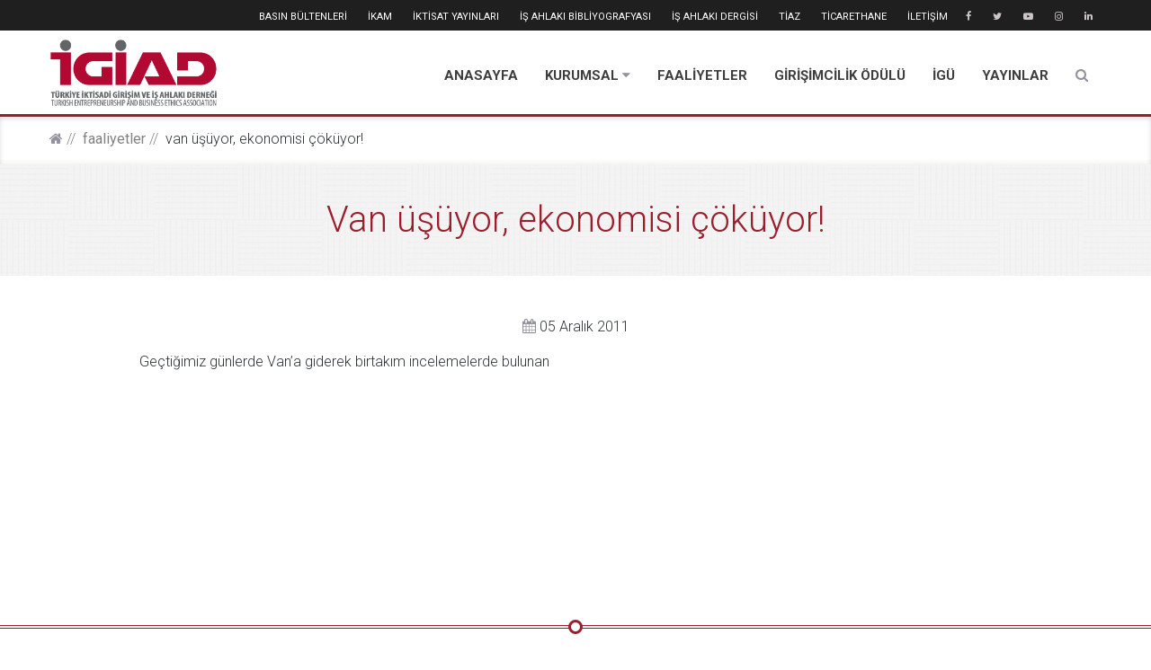

--- FILE ---
content_type: text/html; charset=UTF-8
request_url: https://igiad.org.tr/van-usuyor-ekonomisi-cokuyor-5
body_size: 4260
content:
<!DOCTYPE html> <html lang="tr-TR"> <head> <meta http-equiv="Content-Type" content="text/html; charset=UTF-8" /> <meta http-equiv="X-UA-Compatible" content="IE=edge"> <meta name="viewport" content="width=device-width, initial-scale=1"> <meta name="keywords" content="ikam, islam iktisadi araştırma merkezi"> <meta name="googlebot" content="all" /> <meta name="robots" content="all" /> <meta name="audience" content="All" /> <meta name="theme-color" content="#9b1e2d" /> <meta property="og:site_name" content="IGIAD"> <meta property="og:type" content="website" /> <meta property="og:locale" content="tr_TR"> <meta property="og:url" content="https://igiad.org.tr/van-usuyor-ekonomisi-cokuyor-5" /> <link rel="alternate" hreflang="tr" href="https://igiad.org.tr/van-usuyor-ekonomisi-cokuyor-5" /> <meta name="google-site-verification" content="hFHRkSlYNOlNy7ApHGiHM_GtnyR6EJT2vCk3_03Uh-w" /> <title id="headerTitle">Van üşüyor, ekonomisi çöküyor!</title> <meta property="og:image" content="https://igiad.org.tr/images/2019/01/headerlogo.png" /> <meta property="og:title" content="Van üşüyor, ekonomisi çöküyor!" /> <meta name="twitter:card" content="summary_large_image" /> <meta name="twitter:site" content="@igiadtr" /> <meta name="twitter:title" content="Van üşüyor, ekonomisi çöküyor!" /> <meta name="description" content="Geçtiğimiz günlerde Van&rsquo;a giderek birtakım incelemelerde ..."> <meta name="twitter:description" content="Geçtiğimiz günlerde Van&rsquo;a giderek birtakım incelemelerde ..." /> <meta property="og:description" content="Geçtiğimiz günlerde Van&rsquo;a giderek birtakım incelemelerde ..." /> <script type="application/ld+json">
       {
         "@context": "http://schema.org",
         "@type": "Organization",
         "name" : "İGİAD",
         "url": "https://igiad.org.tr/",
         "logo": "https://igiad.org.tr/images/2019/01/headerlogo.png"
       }
   </script> <link href="/assets/front/css/style.css?v=66" rel="stylesheet" /> <link rel="stylesheet" href="/assets/vendor/whirl/dist/whirl.css" /> <link href="/assets/front/external/animate/animate.min.css" rel="stylesheet" /> <link href="/assets/front/css/custom.css?v=78" rel="stylesheet" /> <link href="/assets/front/css/mobil.css?v=5" rel="stylesheet" /> <link rel="icon" type="image/png" href="/images/2019/01/favicon.png" /> <script src="/assets/front/external/jquery/jquery-1.11.0.min.js"></script> <script name="magnific" src="/assets/front/external/magnific-popup/jquery.magnific-popup.min.js"></script> <!-- Global site tag (gtag.js) - Google Analytics --> <script async src="https://www.googletagmanager.com/gtag/js?id=UA-26143270-1"></script> <script>
      window.dataLayer = window.dataLayer || [];
      function gtag(){dataLayer.push(arguments);}
      gtag('js', new Date());

      gtag('config', 'UA-26143270-1');
    </script> </head> <body> <div id="pageLoader" class="whirl" style="background: white;position: fixed;height: 100%;width: 100%;z-index: 999999;"> </div> <div class="wrapper"> <header> <div class="presentation"> <div class="top-info"> <div class="container"> <nav class="nav pull-right"> <a target="_blank" href="https://www.facebook.com/igiadtr"><i class="fa fa-facebook"></i></a> <a target="_blank" href="https://twitter.com/igiadtr"><i class="fa fa-twitter"></i></a> <a target="_blank" href="https://www.youtube.com/c/igiadtr"><i class="fa fa-youtube-play"></i></a> <a target="_blank" href="https://www.instagram.com/igiadtr/"><i class="fa fa-instagram"></i></a> <a target="_blank" href="https://www.linkedin.com/in/igiadtr"><i class="fa fa-linkedin"></i></a> </nav> <nav class="nav pull-right hidden-xs siteMenu"> <a class="sis-link" href="/basin-bultenleri"> BASIN BÜLTENLERİ </a> <a class="sis-link" target="_blank" href="https://ikam.org.tr/"> İKAM </a> <a class="sis-link" target="_blank" href="http://iktisatyayinlari.com/"> İKTİSAT YAYINLARI </a> <a class="sis-link" target="_blank" href="https://biblio.igiad.org.tr/"> İŞ AHLAKI BİBLİYOGRAFYASI </a> <a class="sis-link" target="_blank" href="http://isahlakidergisi.com/"> İŞ AHLAKI DERGİSİ </a> <a class="sis-link" target="_blank" href="http://isahlakizirvesi.com/"> TİAZ </a> <a class="sis-link" target="_blank" href="https://ticaret.igiad.org.tr/"> TİCARETHANE </a> <a class="sis-link" href="/iletisim"> İLETİŞİM </a> </nav> </div> </div> <div class="main-nav"> <nav class="container"> <form class="searchForm" action="/ara" method="get"> <input type="search" name="search" class="searchInput" placeholder="Arama kelimesi yazın"> <button type="submit" class="btn btn-default btn-search"><i class="fa fa-search"></i></button> </form> <div class="logoArea pull-left" style="padding:0"> <a href="/" class="sis-link"> <img class="img-responsive img-logo" src="/images/2019/01/headerlogo.png"> <img class="img-responsive img-fixed-logo" src="/images/default/fixedlogo.png"> </a> </div> <div class="pull-right" id="navigation-box"> <a id="navigation-toggle" href="#"> <span class="menu-icon"></span> </a> <ul id="navigation" class="siteMenu"> <li > <a class="sis-link" href="https://igiad.org.tr/"> ANASAYFA </a> </li> <li > <span class="sub-nav-toggle plus"></span> <a class="sis-link" href="/kurumsal"> KURUMSAL <i class="fa fa-caret-down hidden-xs"></i> </a> <ul class="sub-menu"> <li><a class="sis-link" href="/igiad">İGİAD</a></li> <li><a class="sis-link" href="https://igiad.org.tr/images/%C4%B0G%C4%B0AD_Sand%C4%B1%C4%9F%C4%B1_%C3%9Cyelik_Formu.pdf">İGİAD Karz-ı Hasen Üyelik Formu</a></li> <li><a class="sis-link" href="https://igiad.org.tr/images/IGIAD_-_Karz-i_Hasen_Yonergesi.pdf">İGİAD Karz-Hasen Yönergesi</a></li> <li><a class="sis-link" href="/organizasyon">Organizasyon</a></li> <li><a class="sis-link" href="/kurumsal-uyelikler">Kurumsal Üyelikler</a></li> <li><a class="sis-link" href="/hesap-bilgilerimiz">Hesap Bilgilerimiz</a></li> <li><a class="sis-link" href="/faydali-linkler">Faydalı Linkler</a></li> <li><a class="sis-link" href="/tuzuk2021">Tüzük</a></li> </ul> </li> <li > <a class="sis-link" href="/faaliyetler"> FAALİYETLER </a> </li> <li > <a class="sis-link" href="/girisimcilik-odulu"> GİRİŞİMCİLİK ÖDÜLÜ </a> </li> <li > <a class="sis-link" href="/igu"> İGÜ </a> </li> <li > <a class="sis-link" href="/yayinlar"> YAYINLAR </a> </li> <li class="hidden-lg hidden-md hidden-sm"> <a class="sis-link" href="/basin-bultenleri"> BASIN BÜLTENLERİ </a> </li> <li class="hidden-lg hidden-md hidden-sm"> <a class="sis-link" href="https://ikam.org.tr/"> İKAM </a> </li> <li class="hidden-lg hidden-md hidden-sm"> <a class="sis-link" href="http://iktisatyayinlari.com/"> İKTİSAT YAYINLARI </a> </li> <li class="hidden-lg hidden-md hidden-sm"> <a class="sis-link" href="https://biblio.igiad.org.tr/"> İŞ AHLAKI BİBLİYOGRAFYASI </a> </li> <li class="hidden-lg hidden-md hidden-sm"> <a class="sis-link" href="http://isahlakidergisi.com/"> İŞ AHLAKI DERGİSİ </a> </li> <li class="hidden-lg hidden-md hidden-sm"> <a class="sis-link" href="http://isahlakizirvesi.com/"> TİAZ </a> </li> <li class="hidden-lg hidden-md hidden-sm"> <a class="sis-link" href="https://ticaret.igiad.org.tr/"> TİCARETHANE </a> </li> <li class="hidden-lg hidden-md hidden-sm"> <a class="sis-link" href="/iletisim"> İLETİŞİM </a> </li> <li class="hidden-xs"> <a href="#" class="showSearch"><i class="fa fa-search"></i> </a> </li> </ul> </div> </nav> </div> </div> </header><div id="content"> <!-- Breadcrumbs --> <div class="breadcrumb-wrapper"> <div class="pattern-wrapper"> <ol class="container breadcrumb"><li class="breadcrumb-item"><a href="https://igiad.org.tr/" class="sis-link"><i class="fa fa-home"></i></a></li><li class='breadcrumb-item'><a href='https://igiad.org.tr/faaliyetler' class='sis-link'>FAALİYETLER</a></li><li class='breadcrumb-item'>Van üşüyor, ekonomisi çöküyor!</li></ol> </div> </div> <div class="pageBg" style="background-image: url(/images/default/bg.png); background-size: unset;background-repeat: repeat;"> <div class="pageBgColor"> <div class="container"> <h2 class="page-title pagesubTitle" style="padding:40px 0 !important"><span class="page-title-sub">Van üşüyor, ekonomisi çöküyor!</span></h2> </div> </div> </div> <div class="container page-content-wrapper" style="min-height: 300px"> <div class="row justify-content-center"> <div class="col-md-offset-1 col-md-10"> <div style="text-align: center; padding: 15px"> <i class="fa fa-calendar"></i> 05 Aralık 2011 </div> <div class="page-content"> Geçtiğimiz günlerde Van&rsquo;a giderek birtakım incelemelerde bulunan </div> </div> </div> <div class="row mt-2 justify-content-center"> </div> <div class="row justify-content-center"> <div class="col-md-offset-1 col-md-10"> <div class="row mt-3"> </div> </div> </div> <div class="mt-3"> </div> </div> <script type="text/javascript">
        init_Gallery()
    </script> </div> <footer class="footer-wrapper"> <div class="divider-circle divider-circle--light"></div> <div class="container footer-widgets" style="padding-top: 30px;padding-bottom: 0"> <div class="row"> <div class="col-sm-6 col-md-3 widget-tweets"> <h3 class="widget-title" style="padding: 0 ">İGİAD TANITIM FİLMİ</h3> <div class="swiper-container qoutation-slider qoutation-slider--higher"> <div class="swiper-wrapper"> <div class="gallery-item"> <a class="hover-effect popup-item--iframe text-center" href="https://www.youtube.com/watch?v=at5gDqowTm8"> <img src="https://i.ytimg.com/vi/at5gDqowTm8/mqdefault.jpg" class="img-responsive" style="margin:0 auto"> <i class="icon-circle icon-circle--thin fa fa-play"></i> </a> </div> </div> </div> </div> <div class="col-sm-12 col-md-3 widget-news"> <h3 class="widget-title">SON HABERLER</h3> <ul class="twitter_update_list"> <li> <a href="/-yalova-universitesi-lisans-akademi-programina-igiad-olarak-katilim-sagladik" class="sis-link" style="font-size: 14px;color: #333;font-weight: 500;"> Yalova Üniversitesi Lisans Akademi programına İGİAD olarak katılım sağladık </a> </li> <li> <a href="/2-uluslararasi-ahilik-anlayisi-ile-hayata-dokunus-sempozyumu" class="sis-link" style="font-size: 14px;color: #333;font-weight: 500;">2. Uluslararası Ahilik Anlayışı ile Hayata Dokunuş Sempozyumu </a> </li> <li> <a href="/igiad-merkezimizde-universite-kulup-temsilcilerini-agirladik" class="sis-link" style="font-size: 14px;color: #333;font-weight: 500;">İGİAD Merkezimizde Üniversite Kulüp Temsilcilerini Ağırladık </a> </li> <li> <a href="/igiad-olarak-filistin-destek-platformu-toplantisina-katildik" class="sis-link" style="font-size: 14px;color: #333;font-weight: 500;">İGİAD Olarak Filistin Destek Platformu Toplantısına Katıldık </a> </li> </ul> </div> <div class="col-sm-12 col-md-3 widget-news"> <h3 class="widget-title">İletişim Bilgileri</h3> <ul class="nav" style="font-size: 13px"> <li><a target="_blank" href="https://goo.gl/maps/9AHst3Bf4GQ2"><i class="fa fa-map-marker"></i> Topçular Mah. Maltepe Cad. No: 4/1 Axis İstanbul Ofis B-2 Blok Kat: 4 No: 73-74 Eyüpsultan, İstanbul</a></li> <li><a href="tel:+90 212 544 96 00"><i class="fa fa-phone"></i> +90 212 544 96 00</a></li> <li><a href="mailto:info@igiad.org.tr"><i class="fa fa-envelope"></i> info@igiad.org.tr</a></li> </ul> </div> <div class="col-sm-12 col-md-3 widget-news" style=""> <div class="row" style="margin: 0 10px;"> <div class="col-xs-4 col-pad-10" style="padding: 0"> <h3 class="widget-title" style="font-size: 13px">Çatı Kuruluş</h3> </div> <div class="col-xs-8 col-pad-10" style="padding: 0"> <h3 class="widget-title" style="font-size: 13px">Kardeş Kuruluşlar</h3> </div> </div> <div class="row" style="border-bottom: 1px solid #89909d;border-top: 1px solid #89909d;padding-bottom: 15px;padding-top: 15px; margin: 0 10px;"> <div class="col-xs-4 col-pad-10" style="border-right: 1px solid #89909d;"> <a target="_blank" href="http://ilke.org.tr"> <img src="/images/default/ilke-logo.png?v=4" class="img-responsive img-kardes"> </a> </div> <div class="col-xs-4 col-pad-10"> <a target="_blank" href="https://ilem.org.tr/"> <img src="/images/default/ilem.png?v=4" class="img-responsive img-kardes"> </a> </div> <div class="col-xs-4 col-pad-10"> <a target="_blank" href="https://www.yekder.org/"> <img src="/images/default/yekder.png?v=4" class="img-responsive img-kardes"> </a> </div> </div> </div> </div> </div> <div class="container-fluid footer-widgets" style="padding-top: 0px;padding-bottom: 10px;border-top: 1px solid #d4d4d4;"> <div class="row"> <div class="col-sm-12" style="text-align: center;"> <img src="/images/2019/01/fixedlogo.png" class="img-responsive" style="height: 120px;margin:0 auto;object-fit: contain;max-width: 300px;margin-top: 15px"> </div> </div> </div> <div class="container-fluid footer-widgets" style="padding-top: 0px;padding-bottom: 30px;"> <div class="row"> <div class="col-sm-12" style="text-align: center;"> <ul class="social" style="float: none"> <li class="social__item custom-tooltip tooltip--info" title="facebook"> <a target="_blank" href="https://www.facebook.com/igiadtr"><i class="icon-circle fa fa-facebook"></i></a> </li> <li class="social__item custom-tooltip tooltip--info" title="twitter"> <a target="_blank" href="https://twitter.com/igiadtr"><i class="icon-circle fa fa-twitter"></i></a> </li> <li class="social__item custom-tooltip tooltip--info" title="youtube"> <a target="_blank" href="https://www.youtube.com/c/igiadtr"><i class="icon-circle fa fa-youtube-play"></i></a> </li> <li class="social__item custom-tooltip tooltip--info" title="instagram"> <a target="_blank" href="https://www.instagram.com/igiadtr/"><i class="icon-circle fa fa-instagram"></i></a> </li> <li class="social__item custom-tooltip tooltip--info" title="linkedin"> <a target="_blank" href="https://www.linkedin.com/in/igiadtr"><i class="icon-circle fa fa-linkedin"></i></a> </li> </ul> </div> <div class="col-md-12 text-center"> <div> <a style="display: inline-block;" href="https://apps.apple.com/app/id1514256953" target="_blank"><img src="/images/default/ios.png"></a> <a style="display: inline-block;" href="https://play.google.com/store/apps/details?id=com.igiad.igiadorgtr" target="_blank"><img src="/images/default/android.png"></a> </div> </div> </div> </div> <div class="footer-secondary"> <div class="" style="position: relative;"> <div class="sistemkod"> <div style="font-size: 12px"> <a target="_blank" href="https://www.sistemkod.com" rel="Copyright" style="text-decoration: none;color: white;background: #212c43;padding: 5px;text-transform: uppercase;font-family: sans-serif;border-radius: 5px">Sistem<span style="color: #7ccbde;">kod</span></a> </div> </div> <div class="footerYekder"> © Copyright İGİAD - <span class="hidden-xs">Türkiye İktisadi Girişim ve İş Ahlakı Derneği - </span> 2025 </div> </div> </div> </footer> <script src="/assets/front/external/jquery/jquery-migrate-1.2.1.min.js"></script> <script src="/assets/front/external/bootstrap/js/bootstrap.min.js"></script> <script src="/assets/front/external/rs-plugin/js/jquery.themepunch.plugins.min.js"></script> <script src="/assets/front/external/rs-plugin/js/jquery.themepunch.revolution.min.js"></script> <script src="/assets/front/external/swiper/idangerous.swiper.min.js"></script> <script src="/assets/front/external/gozha-nav/jquery.mobile.menu.js"></script> <script src="/assets/front/external/modernizr/modernizr.custom.91224.js"></script> <script src="/assets/front/external/magnific-popup/jquery.magnific-popup.min.js"></script> <script src="/assets/front/js/form1.js?v=2"></script> <script src="/assets/vendor/sis/sis.js"></script> <script name="custom" src="/assets/front/js/custom.js?v=35"></script> </body> </html>

--- FILE ---
content_type: text/css
request_url: https://igiad.org.tr/assets/front/css/style.css?v=66
body_size: 28575
content:
/*@import url(https://fonts.googleapis.com/css?family=Roboto|Roboto:400,700,400italic);*/
@import url(https://fonts.googleapis.com/css?family=Roboto:400,100,100italic,300,300italic,400italic,700,700italic,900,900italic&subset=latin-ext,greek,latin);
@import "../../vendor/fontawesome/css/font-awesome.min.css";
@import "https://ajax.googleapis.com/ajax/libs/jqueryui/1.10.3/themes/smoothness/jquery-ui.min.css";
@import "../external/gozha-nav/gozha-nav.css?v=7";
@import "../external/magnific-popup/magnific-popup.css";
@import "../external/rs-plugin/css/settings.css";
@import "../external/swiper/idangerous.swiper.css";
@import "../external/bootstrap-select/bootstrap-select.css";
/*! normalize.css v3.0.1 | MIT License | git.io/normalize */
html {
  font-family: 'Roboto', Helvetica Neue, Arial, Sans-serif;
  -ms-text-size-adjust: 100%;
  -webkit-text-size-adjust: 100%;
      -webkit-tap-highlight-color: rgba(0, 0, 0, 0);
}
body {
  margin: 0;
  font-size: 16px;
  font-weight: 300;
  line-height: 1.5;
  color: #2e3436;
  text-rendering: optimizeLegibility;
}
article,
aside,
details,
figcaption,
figure,
footer,
header,
hgroup,
main,
nav,
section,
summary {
  display: block;
}
audio,
canvas,
progress,
video {
  display: inline-block;
  vertical-align: baseline;
}
audio:not([controls]) {
  display: none;
  height: 0;
}
[hidden],
template {
  display: none;
}
a {
  background: transparent;
}
a:active,
a:hover {
  outline: 0;
}
abbr[title] {
  border-bottom: 1px dotted;
}
b,
strong {
  font-weight: bold;
}
dfn {
  font-style: italic;
}
h1 {
  font-size: 2em;
  margin: 0.67em 0;
}
mark {
  background: #ff0;
  color: #000;
}
small {
  font-size: 80%;
}
sub,
sup {
  font-size: 75%;
  line-height: 0;
  position: relative;
  vertical-align: baseline;
}
sup {
  top: -0.5em;
}
sub {
  bottom: -0.25em;
}
img {
  border: 0;
}
svg:not(:root) {
  overflow: hidden;
}
figure {
  margin: 1em 40px;
}
hr {
  -moz-box-sizing: content-box;
  box-sizing: content-box;
  height: 0;
}
pre {
  overflow: auto;
}
code,
kbd,
pre,
samp {
  font-family: monospace, monospace;
  font-size: 1em;
}
button,
input,
optgroup,
select,
textarea {
  color: inherit;
  font: inherit;
  margin: 0;
}
button {
  overflow: visible;
}
button,
select {
  text-transform: none;
}
button,
html input[type="button"],
input[type="reset"],
input[type="submit"] {
  -webkit-appearance: button;
  cursor: pointer;
}
button[disabled],
html input[disabled] {
  cursor: default;
}
button::-moz-focus-inner,
input::-moz-focus-inner {
  border: 0;
  padding: 0;
}
input {
  line-height: normal;
}
input[type="checkbox"],
input[type="radio"] {
  box-sizing: border-box;
  padding: 0;
}
input[type="number"]::-webkit-inner-spin-button,
input[type="number"]::-webkit-outer-spin-button {
  height: auto;
}
input[type="search"] {
  -webkit-appearance: textfield;
  -moz-box-sizing: content-box;
  -webkit-box-sizing: content-box;
  box-sizing: content-box;
}
input[type="search"]::-webkit-search-cancel-button,
input[type="search"]::-webkit-search-decoration {
  -webkit-appearance: none;
}
fieldset {
  border: 1px solid #c0c0c0;
  margin: 0 2px;
  padding: 0.35em 0.625em 0.75em;
}
legend {
  border: 0;
  padding: 0;
}
textarea {
  overflow: auto;
}
optgroup {
  font-weight: bold;
}
table {
  border-collapse: collapse;
  border-spacing: 0;
}
td,
th {
  padding: 0;
}
* {
  -webkit-box-sizing: border-box;
  -moz-box-sizing: border-box;
  box-sizing: border-box;
}
*:before,
*:after {
  -webkit-box-sizing: border-box;
  -moz-box-sizing: border-box;
  box-sizing: border-box;
}
html {
  font-size: 10px;
  -webkit-tap-highlight-color: rgba(0, 0, 0, 0);
}
body {
  background-color: #ffffff;
}
input,
button,
select,
textarea {
  font-family: inherit;
  font-size: inherit;
  line-height: inherit;
}
a {
  color: #9b1e2d;
  text-decoration: none;
}
a:hover,
a:focus {
  color: #31adfa;
  text-decoration: underline;
}
a:focus {
  outline: thin dotted;
  outline: 5px auto -webkit-focus-ring-color;
  outline-offset: -2px;
}
figure {
  margin: 0;
}
img {
  vertical-align: middle;
}
.img-responsive {
  display: block;
  width: 100% \9;
  max-width: 100%;
  height: auto;
}
.img-rounded {
  border-radius: 6px;
}
.img-thumbnail {
  padding: 4px;
  line-height: 1.428571429;
  background-color: #ffffff;
  border: 1px solid #dddddd;
  border-radius: 4px;
  -webkit-transition: all 0.2s ease-in-out;
  -o-transition: all 0.2s ease-in-out;
  transition: all 0.2s ease-in-out;
  -webkit-transition: all all 0.2s ease-in-out ease-out;
  -moz-transition: all all 0.2s ease-in-out ease-out;
  -o-transition: all all 0.2s ease-in-out ease-out;
  transition: all all 0.2s ease-in-out ease-out;
  display: inline-block;
  width: 100% \9;
  max-width: 100%;
  height: auto;
}
.img-circle {
  border-radius: 50%;
}
hr {
  margin-top: 20px;
  margin-bottom: 20px;
  border: 0;
  border-top: 1px solid #eeeeee;
}
.sr-only {
  position: absolute;
  width: 1px;
  height: 1px;
  margin: -1px;
  padding: 0;
  overflow: hidden;
  clip: rect(0, 0, 0, 0);
  border: 0;
}
.sr-only-focusable:active,
.sr-only-focusable:focus {
  position: static;
  width: auto;
  height: auto;
  margin: 0;
  overflow: visible;
  clip: auto;
}
h1,
h2,
h3,
h4,
h5,
h6,
.h1,
.h2,
.h3,
.h4,
.h5,
.h6 {
  font-family: inherit;
  font-weight: 500;
  line-height: 1.1;
  color: inherit;
}
h1 small,
h2 small,
h3 small,
h4 small,
h5 small,
h6 small,
.h1 small,
.h2 small,
.h3 small,
.h4 small,
.h5 small,
.h6 small,
h1 .small,
h2 .small,
h3 .small,
h4 .small,
h5 .small,
h6 .small,
.h1 .small,
.h2 .small,
.h3 .small,
.h4 .small,
.h5 .small,
.h6 .small {
  font-weight: normal;
  line-height: 1;
  color: #777777;
}
h1,
.h1,
h2,
.h2,
h3,
.h3 {
  margin-top: 20px;
  margin-bottom: 10px;
}
h1 small,
.h1 small,
h2 small,
.h2 small,
h3 small,
.h3 small,
h1 .small,
.h1 .small,
h2 .small,
.h2 .small,
h3 .small,
.h3 .small {
  font-size: 65%;
}
h4,
.h4,
h5,
.h5,
h6,
.h6 {
  margin-top: 10px;
  margin-bottom: 10px;
}
h4 small,
.h4 small,
h5 small,
.h5 small,
h6 small,
.h6 small,
h4 .small,
.h4 .small,
h5 .small,
.h5 .small,
h6 .small,
.h6 .small {
  font-size: 75%;
}
h1,
.h1 {
  font-size: 36px;
}
h2,
.h2 {
  font-size: 30px;
}
h3,
.h3 {
  font-size: 24px;
}
h4,
.h4 {
  font-size: 18px;
}
h5,
.h5 {
  font-size: 14px;
}
h6,
.h6 {
  font-size: 12px;
}
p {
  margin: 0 0 10px;
}
.lead {
  margin-bottom: 20px;
  font-size: 16px;
  font-weight: 300;
  line-height: 1.4;
}
@media (min-width: 768px) {
  .lead {
    font-size: 21px;
  }
}
small,
.small {
  font-size: 85%;
}
cite {
  font-style: normal;
}
mark,
.mark {
  background-color: #fcf8e3;
  padding: .2em;
}
.text-left {
  text-align: left;
}
.text-right {
  text-align: right;
}
.text-center {
  text-align: center;
}
.text-justify {
  text-align: justify;
}
.text-nowrap {
  white-space: nowrap;
}
.text-lowercase {
  text-transform: lowercase;
}
.text-uppercase {
  text-transform: uppercase;
}
.text-capitalize {
  text-transform: capitalize;
}
.text-muted {
  color: #777777;
}
.text-primary {
  color: #212c43;
}
a.text-primary:hover {
  color: #101621;
}
.text-success {
  color: #3c763d;
}
a.text-success:hover {
  color: #2b542c;
}
.text-info {
  color: #31708f;
}
a.text-info:hover {
  color: #245269;
}
.text-warning {
  color: #8a6d3b;
}
a.text-warning:hover {
  color: #66512c;
}
.text-danger {
  color: #a94442;
}
a.text-danger:hover {
  color: #843534;
}
.bg-primary {
  color: #fff;
  background-color: #212c43;
}
a.bg-primary:hover {
  background-color: #101621;
}
.bg-success {
  background-color: #dff0d8;
}
a.bg-success:hover {
  background-color: #c1e2b3;
}
.bg-info {
  background-color: #d9edf7;
}
a.bg-info:hover {
  background-color: #afd9ee;
}
.bg-warning {
  background-color: #fcf8e3;
}
a.bg-warning:hover {
  background-color: #f7ecb5;
}
.bg-danger {
  background-color: #f2dede;
}
a.bg-danger:hover {
  background-color: #e4b9b9;
}
.page-header {
  padding-bottom: 9px;
  margin: 40px 0 20px;
  border-bottom: 1px solid #eeeeee;
}
ul,
ol {
  margin-top: 0;
  margin-bottom: 10px;
  /*padding-left: 15px !important*/
}
ul ul,
ol ul,
ul ol,
ol ol {
  margin-bottom: 0;
}
.list-unstyled {
  padding-left: 0;
  list-style: none;
}
.list-inline {
  padding-left: 0;
  list-style: none;
  margin-left: -5px;
}
.list-inline > li {
  display: inline-block;
  padding-left: 5px;
  padding-right: 5px;
}
dl {
  margin-top: 0;
  margin-bottom: 20px;
}
dt,
dd {
  line-height: 1.428571429;
}
dt {
  font-weight: bold;
}
dd {
  margin-left: 0;
}
@media (min-width: 768px) {
  .dl-horizontal dt {
    float: left;
    width: 160px;
    clear: left;
    text-align: right;
    overflow: hidden;
    text-overflow: ellipsis;
    white-space: nowrap;
  }
  .dl-horizontal dd {
    margin-left: 180px;
  }
}
abbr[title],
abbr[data-original-title] {
  cursor: help;
  border-bottom: 1px dotted #777777;
}
.initialism {
  font-size: 90%;
  text-transform: uppercase;
}
blockquote {
  padding: 10px 20px;
  margin: 0 0 20px;
  font-size: 17.5px;
  border-left: 5px solid #eeeeee;
}
blockquote p:last-child,
blockquote ul:last-child,
blockquote ol:last-child {
  margin-bottom: 0;
}
blockquote footer,
blockquote small,
blockquote .small {
  display: block;
  font-size: 80%;
  line-height: 1.428571429;
  color: #777777;
}
blockquote footer:before,
blockquote small:before,
blockquote .small:before {
  content: '\2014 \00A0';
}
.blockquote-reverse,
blockquote.pull-right {
  padding-right: 15px;
  padding-left: 0;
  border-right: 5px solid #eeeeee;
  border-left: 0;
  text-align: right;
}
.blockquote-reverse footer:before,
blockquote.pull-right footer:before,
.blockquote-reverse small:before,
blockquote.pull-right small:before,
.blockquote-reverse .small:before,
blockquote.pull-right .small:before {
  content: '';
}
.blockquote-reverse footer:after,
blockquote.pull-right footer:after,
.blockquote-reverse small:after,
blockquote.pull-right small:after,
.blockquote-reverse .small:after,
blockquote.pull-right .small:after {
  content: '\00A0 \2014';
}
blockquote:before,
blockquote:after {
  content: "";
}
address {
  margin-bottom: 20px;
  font-style: normal;
  line-height: 1.428571429;
}
.container {
  margin-right: auto;
  margin-left: auto;
  padding-left: 15px;
  padding-right: 15px;
}
@media (min-width: 768px) {
  .container {
    width: 750px;
  }
}
@media (min-width: 992px) {
  .container {
    width: 970px;
  }
}
@media (min-width: 1200px) {
  .container {
    width: 1170px;
  }
}
.container-fluid {
  margin-right: auto;
  margin-left: auto;
}
.row {
  margin-left: -15px;
  margin-right: -15px;
}
.col-xs-1, .col-sm-1, .col-md-1, .col-lg-1, .col-xs-2, .col-sm-2, .col-md-2, .col-lg-2, .col-xs-3, .col-sm-3, .col-md-3, .col-lg-3, .col-xs-4, .col-sm-4, .col-md-4, .col-lg-4, .col-xs-5, .col-sm-5, .col-md-5, .col-lg-5, .col-xs-6, .col-sm-6, .col-md-6, .col-lg-6, .col-xs-7, .col-sm-7, .col-md-7, .col-lg-7, .col-xs-8, .col-sm-8, .col-md-8, .col-lg-8, .col-xs-9, .col-sm-9, .col-md-9, .col-lg-9, .col-xs-10, .col-sm-10, .col-md-10, .col-lg-10, .col-xs-11, .col-sm-11, .col-md-11, .col-lg-11, .col-xs-12, .col-sm-12, .col-md-12, .col-lg-12 {
  position: relative;
  min-height: 1px;
  padding-left: 15px;
  padding-right: 15px;
}
.col-xs-1, .col-xs-2, .col-xs-3, .col-xs-4, .col-xs-5, .col-xs-6, .col-xs-7, .col-xs-8, .col-xs-9, .col-xs-10, .col-xs-11, .col-xs-12 {
  float: left;
}
.col-xs-12 {
  width: 100%;
}
.col-xs-11 {
  width: 91.66666666666666%;
}
.col-xs-10 {
  width: 83.33333333333334%;
}
.col-xs-9 {
  width: 75%;
}
.col-xs-8 {
  width: 66.66666666666666%;
}
.col-xs-7 {
  width: 58.333333333333336%;
}
.col-xs-6 {
  width: 50%;
}
.col-xs-5 {
  width: 41.66666666666667%;
}
.col-xs-4 {
  width: 33.33333333333333%;
}
.col-xs-3 {
  width: 25%;
}
.col-xs-2 {
  width: 16.666666666666664%;
}
.col-xs-1 {
  width: 8.333333333333332%;
}
.col-xs-pull-12 {
  right: 100%;
}
.col-xs-pull-11 {
  right: 91.66666666666666%;
}
.col-xs-pull-10 {
  right: 83.33333333333334%;
}
.col-xs-pull-9 {
  right: 75%;
}
.col-xs-pull-8 {
  right: 66.66666666666666%;
}
.col-xs-pull-7 {
  right: 58.333333333333336%;
}
.col-xs-pull-6 {
  right: 50%;
}
.col-xs-pull-5 {
  right: 41.66666666666667%;
}
.col-xs-pull-4 {
  right: 33.33333333333333%;
}
.col-xs-pull-3 {
  right: 25%;
}
.col-xs-pull-2 {
  right: 16.666666666666664%;
}
.col-xs-pull-1 {
  right: 8.333333333333332%;
}
.col-xs-pull-0 {
  right: auto;
}
.col-xs-push-12 {
  left: 100%;
}
.col-xs-push-11 {
  left: 91.66666666666666%;
}
.col-xs-push-10 {
  left: 83.33333333333334%;
}
.col-xs-push-9 {
  left: 75%;
}
.col-xs-push-8 {
  left: 66.66666666666666%;
}
.col-xs-push-7 {
  left: 58.333333333333336%;
}
.col-xs-push-6 {
  left: 50%;
}
.col-xs-push-5 {
  left: 41.66666666666667%;
}
.col-xs-push-4 {
  left: 33.33333333333333%;
}
.col-xs-push-3 {
  left: 25%;
}
.col-xs-push-2 {
  left: 16.666666666666664%;
}
.col-xs-push-1 {
  left: 8.333333333333332%;
}
.col-xs-push-0 {
  left: auto;
}
.col-xs-offset-12 {
  margin-left: 100%;
}
.col-xs-offset-11 {
  margin-left: 91.66666666666666%;
}
.col-xs-offset-10 {
  margin-left: 83.33333333333334%;
}
.col-xs-offset-9 {
  margin-left: 75%;
}
.col-xs-offset-8 {
  margin-left: 66.66666666666666%;
}
.col-xs-offset-7 {
  margin-left: 58.333333333333336%;
}
.col-xs-offset-6 {
  margin-left: 50%;
}
.col-xs-offset-5 {
  margin-left: 41.66666666666667%;
}
.col-xs-offset-4 {
  margin-left: 33.33333333333333%;
}
.col-xs-offset-3 {
  margin-left: 25%;
}
.col-xs-offset-2 {
  margin-left: 16.666666666666664%;
}
.col-xs-offset-1 {
  margin-left: 8.333333333333332%;
}
.col-xs-offset-0 {
  margin-left: 0%;
}
@media (min-width: 768px) {
  .col-sm-1, .col-sm-2, .col-sm-3, .col-sm-4, .col-sm-5, .col-sm-6, .col-sm-7, .col-sm-8, .col-sm-9, .col-sm-10, .col-sm-11, .col-sm-12 {
    float: left;
  }
  .col-sm-12 {
    width: 100%;
  }
  .col-sm-11 {
    width: 91.66666666666666%;
  }
  .col-sm-10 {
    width: 83.33333333333334%;
  }
  .col-sm-9 {
    width: 75%;
  }
  .col-sm-8 {
    width: 66.66666666666666%;
  }
  .col-sm-7 {
    width: 58.333333333333336%;
  }
  .col-sm-6 {
    width: 50%;
  }
  .col-sm-5 {
    width: 41.66666666666667%;
  }
  .col-sm-4 {
    width: 33.33333333333333%;
  }
  .col-sm-3 {
    width: 25%;
  }
  .col-sm-2 {
    width: 16.666666666666664%;
  }
  .col-sm-1 {
    width: 8.333333333333332%;
  }
  .col-sm-pull-12 {
    right: 100%;
  }
  .col-sm-pull-11 {
    right: 91.66666666666666%;
  }
  .col-sm-pull-10 {
    right: 83.33333333333334%;
  }
  .col-sm-pull-9 {
    right: 75%;
  }
  .col-sm-pull-8 {
    right: 66.66666666666666%;
  }
  .col-sm-pull-7 {
    right: 58.333333333333336%;
  }
  .col-sm-pull-6 {
    right: 50%;
  }
  .col-sm-pull-5 {
    right: 41.66666666666667%;
  }
  .col-sm-pull-4 {
    right: 33.33333333333333%;
  }
  .col-sm-pull-3 {
    right: 25%;
  }
  .col-sm-pull-2 {
    right: 16.666666666666664%;
  }
  .col-sm-pull-1 {
    right: 8.333333333333332%;
  }
  .col-sm-pull-0 {
    right: auto;
  }
  .col-sm-push-12 {
    left: 100%;
  }
  .col-sm-push-11 {
    left: 91.66666666666666%;
  }
  .col-sm-push-10 {
    left: 83.33333333333334%;
  }
  .col-sm-push-9 {
    left: 75%;
  }
  .col-sm-push-8 {
    left: 66.66666666666666%;
  }
  .col-sm-push-7 {
    left: 58.333333333333336%;
  }
  .col-sm-push-6 {
    left: 50%;
  }
  .col-sm-push-5 {
    left: 41.66666666666667%;
  }
  .col-sm-push-4 {
    left: 33.33333333333333%;
  }
  .col-sm-push-3 {
    left: 25%;
  }
  .col-sm-push-2 {
    left: 16.666666666666664%;
  }
  .col-sm-push-1 {
    left: 8.333333333333332%;
  }
  .col-sm-push-0 {
    left: auto;
  }
  .col-sm-offset-12 {
    margin-left: 100%;
  }
  .col-sm-offset-11 {
    margin-left: 91.66666666666666%;
  }
  .col-sm-offset-10 {
    margin-left: 83.33333333333334%;
  }
  .col-sm-offset-9 {
    margin-left: 75%;
  }
  .col-sm-offset-8 {
    margin-left: 66.66666666666666%;
  }
  .col-sm-offset-7 {
    margin-left: 58.333333333333336%;
  }
  .col-sm-offset-6 {
    margin-left: 50%;
  }
  .col-sm-offset-5 {
    margin-left: 41.66666666666667%;
  }
  .col-sm-offset-4 {
    margin-left: 33.33333333333333%;
  }
  .col-sm-offset-3 {
    margin-left: 25%;
  }
  .col-sm-offset-2 {
    margin-left: 16.666666666666664%;
  }
  .col-sm-offset-1 {
    margin-left: 8.333333333333332%;
  }
  .col-sm-offset-0 {
    margin-left: 0%;
  }
}
@media (min-width: 992px) {
  .col-md-1, .col-md-2, .col-md-3, .col-md-4, .col-md-5, .col-md-6, .col-md-7, .col-md-8, .col-md-9, .col-md-10, .col-md-11, .col-md-12 {
    float: left;
  }
  .col-md-12 {
    width: 100%;
  }
  .col-md-11 {
    width: 91.66666666666666%;
  }
  .col-md-10 {
    width: 83.33333333333334%;
  }
  .col-md-9 {
    width: 75%;
  }
  .col-md-8 {
    width: 66.66666666666666%;
  }
  .col-md-7 {
    width: 58.333333333333336%;
  }
  .col-md-6 {
    width: 50%;
  }
  .col-md-5 {
    width: 41.66666666666667%;
  }
  .col-md-4 {
    width: 33.33333333333333%;
  }
  .col-md-3 {
    width: 25%;
  }
  .col-md-2 {
    width: 16.666666666666664%;
  }
  .col-md-1 {
    width: 8.333333333333332%;
  }
  .col-md-pull-12 {
    right: 100%;
  }
  .col-md-pull-11 {
    right: 91.66666666666666%;
  }
  .col-md-pull-10 {
    right: 83.33333333333334%;
  }
  .col-md-pull-9 {
    right: 75%;
  }
  .col-md-pull-8 {
    right: 66.66666666666666%;
  }
  .col-md-pull-7 {
    right: 58.333333333333336%;
  }
  .col-md-pull-6 {
    right: 50%;
  }
  .col-md-pull-5 {
    right: 41.66666666666667%;
  }
  .col-md-pull-4 {
    right: 33.33333333333333%;
  }
  .col-md-pull-3 {
    right: 25%;
  }
  .col-md-pull-2 {
    right: 16.666666666666664%;
  }
  .col-md-pull-1 {
    right: 8.333333333333332%;
  }
  .col-md-pull-0 {
    right: auto;
  }
  .col-md-push-12 {
    left: 100%;
  }
  .col-md-push-11 {
    left: 91.66666666666666%;
  }
  .col-md-push-10 {
    left: 83.33333333333334%;
  }
  .col-md-push-9 {
    left: 75%;
  }
  .col-md-push-8 {
    left: 66.66666666666666%;
  }
  .col-md-push-7 {
    left: 58.333333333333336%;
  }
  .col-md-push-6 {
    left: 50%;
  }
  .col-md-push-5 {
    left: 41.66666666666667%;
  }
  .col-md-push-4 {
    left: 33.33333333333333%;
  }
  .col-md-push-3 {
    left: 25%;
  }
  .col-md-push-2 {
    left: 16.666666666666664%;
  }
  .col-md-push-1 {
    left: 8.333333333333332%;
  }
  .col-md-push-0 {
    left: auto;
  }
  .col-md-offset-12 {
    margin-left: 100%;
  }
  .col-md-offset-11 {
    margin-left: 91.66666666666666%;
  }
  .col-md-offset-10 {
    margin-left: 83.33333333333334%;
  }
  .col-md-offset-9 {
    margin-left: 75%;
  }
  .col-md-offset-8 {
    margin-left: 66.66666666666666%;
  }
  .col-md-offset-7 {
    margin-left: 58.333333333333336%;
  }
  .col-md-offset-6 {
    margin-left: 50%;
  }
  .col-md-offset-5 {
    margin-left: 41.66666666666667%;
  }
  .col-md-offset-4 {
    margin-left: 33.33333333333333%;
  }
  .col-md-offset-3 {
    margin-left: 25%;
  }
  .col-md-offset-2 {
    margin-left: 16.666666666666664%;
  }
  .col-md-offset-1 {
    margin-left: 8.333333333333332%;
  }
  .col-md-offset-0 {
    margin-left: 0%;
  }
}
@media (min-width: 1200px) {
  .col-lg-1, .col-lg-2, .col-lg-3, .col-lg-4, .col-lg-5, .col-lg-6, .col-lg-7, .col-lg-8, .col-lg-9, .col-lg-10, .col-lg-11, .col-lg-12 {
    float: left;
  }
  .col-lg-12 {
    width: 100%;
  }
  .col-lg-11 {
    width: 91.66666666666666%;
  }
  .col-lg-10 {
    width: 83.33333333333334%;
  }
  .col-lg-9 {
    width: 75%;
  }
  .col-lg-8 {
    width: 66.66666666666666%;
  }
  .col-lg-7 {
    width: 58.333333333333336%;
  }
  .col-lg-6 {
    width: 50%;
  }
  .col-lg-5 {
    width: 41.66666666666667%;
  }
  .col-lg-4 {
    width: 33.33333333333333%;
  }
  .col-lg-3 {
    width: 25%;
  }
  .col-lg-2 {
    width: 16.666666666666664%;
  }
  .col-lg-1 {
    width: 8.333333333333332%;
  }
  .col-lg-pull-12 {
    right: 100%;
  }
  .col-lg-pull-11 {
    right: 91.66666666666666%;
  }
  .col-lg-pull-10 {
    right: 83.33333333333334%;
  }
  .col-lg-pull-9 {
    right: 75%;
  }
  .col-lg-pull-8 {
    right: 66.66666666666666%;
  }
  .col-lg-pull-7 {
    right: 58.333333333333336%;
  }
  .col-lg-pull-6 {
    right: 50%;
  }
  .col-lg-pull-5 {
    right: 41.66666666666667%;
  }
  .col-lg-pull-4 {
    right: 33.33333333333333%;
  }
  .col-lg-pull-3 {
    right: 25%;
  }
  .col-lg-pull-2 {
    right: 16.666666666666664%;
  }
  .col-lg-pull-1 {
    right: 8.333333333333332%;
  }
  .col-lg-pull-0 {
    right: auto;
  }
  .col-lg-push-12 {
    left: 100%;
  }
  .col-lg-push-11 {
    left: 91.66666666666666%;
  }
  .col-lg-push-10 {
    left: 83.33333333333334%;
  }
  .col-lg-push-9 {
    left: 75%;
  }
  .col-lg-push-8 {
    left: 66.66666666666666%;
  }
  .col-lg-push-7 {
    left: 58.333333333333336%;
  }
  .col-lg-push-6 {
    left: 50%;
  }
  .col-lg-push-5 {
    left: 41.66666666666667%;
  }
  .col-lg-push-4 {
    left: 33.33333333333333%;
  }
  .col-lg-push-3 {
    left: 25%;
  }
  .col-lg-push-2 {
    left: 16.666666666666664%;
  }
  .col-lg-push-1 {
    left: 8.333333333333332%;
  }
  .col-lg-push-0 {
    left: auto;
  }
  .col-lg-offset-12 {
    margin-left: 100%;
  }
  .col-lg-offset-11 {
    margin-left: 91.66666666666666%;
  }
  .col-lg-offset-10 {
    margin-left: 83.33333333333334%;
  }
  .col-lg-offset-9 {
    margin-left: 75%;
  }
  .col-lg-offset-8 {
    margin-left: 66.66666666666666%;
  }
  .col-lg-offset-7 {
    margin-left: 58.333333333333336%;
  }
  .col-lg-offset-6 {
    margin-left: 50%;
  }
  .col-lg-offset-5 {
    margin-left: 41.66666666666667%;
  }
  .col-lg-offset-4 {
    margin-left: 33.33333333333333%;
  }
  .col-lg-offset-3 {
    margin-left: 25%;
  }
  .col-lg-offset-2 {
    margin-left: 16.666666666666664%;
  }
  .col-lg-offset-1 {
    margin-left: 8.333333333333332%;
  }
  .col-lg-offset-0 {
    margin-left: 0%;
  }
}
table {
  background-color: transparent;
}
th {
  text-align: left;
}
.table {
  width: 100%;
  max-width: 100%;
  margin-bottom: 20px;
}
.table > thead > tr > th,
.table > tbody > tr > th,
.table > tfoot > tr > th,
.table > thead > tr > td,
.table > tbody > tr > td,
.table > tfoot > tr > td {
  padding: 8px;
  line-height: 1.428571429;
  vertical-align: top;
  border-top: 1px solid #dddddd;
}
.table > thead > tr > th {
  vertical-align: bottom;
  border-bottom: 2px solid #dddddd;
}
.table > caption + thead > tr:first-child > th,
.table > colgroup + thead > tr:first-child > th,
.table > thead:first-child > tr:first-child > th,
.table > caption + thead > tr:first-child > td,
.table > colgroup + thead > tr:first-child > td,
.table > thead:first-child > tr:first-child > td {
  border-top: 0;
}
.table > tbody + tbody {
  border-top: 2px solid #dddddd;
}
.table .table {
  background-color: #ffffff;
}
.table-condensed > thead > tr > th,
.table-condensed > tbody > tr > th,
.table-condensed > tfoot > tr > th,
.table-condensed > thead > tr > td,
.table-condensed > tbody > tr > td,
.table-condensed > tfoot > tr > td {
  padding: 5px;
}
.table-bordered {
  border: 1px solid #dddddd;
}
.table-bordered > thead > tr > th,
.table-bordered > tbody > tr > th,
.table-bordered > tfoot > tr > th,
.table-bordered > thead > tr > td,
.table-bordered > tbody > tr > td,
.table-bordered > tfoot > tr > td {
  border: 1px solid #dddddd;
}
.table-bordered > thead > tr > th,
.table-bordered > thead > tr > td {
  border-bottom-width: 2px;
}
.table-striped > tbody > tr:nth-child(odd) > td,
.table-striped > tbody > tr:nth-child(odd) > th {
  background-color: #f9f9f9;
}
.table-hover > tbody > tr:hover > td,
.table-hover > tbody > tr:hover > th {
  background-color: #f5f5f5;
}
table col[class*="col-"] {
  position: static;
  float: none;
  display: table-column;
}
table td[class*="col-"],
table th[class*="col-"] {
  position: static;
  float: none;
  display: table-cell;
}
.table > thead > tr > td.active,
.table > tbody > tr > td.active,
.table > tfoot > tr > td.active,
.table > thead > tr > th.active,
.table > tbody > tr > th.active,
.table > tfoot > tr > th.active,
.table > thead > tr.active > td,
.table > tbody > tr.active > td,
.table > tfoot > tr.active > td,
.table > thead > tr.active > th,
.table > tbody > tr.active > th,
.table > tfoot > tr.active > th {
  background-color: #f5f5f5;
}
.table-hover > tbody > tr > td.active:hover,
.table-hover > tbody > tr > th.active:hover,
.table-hover > tbody > tr.active:hover > td,
.table-hover > tbody > tr:hover > .active,
.table-hover > tbody > tr.active:hover > th {
  background-color: #e8e8e8;
}
.table > thead > tr > td.success,
.table > tbody > tr > td.success,
.table > tfoot > tr > td.success,
.table > thead > tr > th.success,
.table > tbody > tr > th.success,
.table > tfoot > tr > th.success,
.table > thead > tr.success > td,
.table > tbody > tr.success > td,
.table > tfoot > tr.success > td,
.table > thead > tr.success > th,
.table > tbody > tr.success > th,
.table > tfoot > tr.success > th {
  background-color: #dff0d8;
}
.table-hover > tbody > tr > td.success:hover,
.table-hover > tbody > tr > th.success:hover,
.table-hover > tbody > tr.success:hover > td,
.table-hover > tbody > tr:hover > .success,
.table-hover > tbody > tr.success:hover > th {
  background-color: #d0e9c6;
}
.table > thead > tr > td.info,
.table > tbody > tr > td.info,
.table > tfoot > tr > td.info,
.table > thead > tr > th.info,
.table > tbody > tr > th.info,
.table > tfoot > tr > th.info,
.table > thead > tr.info > td,
.table > tbody > tr.info > td,
.table > tfoot > tr.info > td,
.table > thead > tr.info > th,
.table > tbody > tr.info > th,
.table > tfoot > tr.info > th {
  background-color: #d9edf7;
}
.table-hover > tbody > tr > td.info:hover,
.table-hover > tbody > tr > th.info:hover,
.table-hover > tbody > tr.info:hover > td,
.table-hover > tbody > tr:hover > .info,
.table-hover > tbody > tr.info:hover > th {
  background-color: #c4e3f3;
}
.table > thead > tr > td.warning,
.table > tbody > tr > td.warning,
.table > tfoot > tr > td.warning,
.table > thead > tr > th.warning,
.table > tbody > tr > th.warning,
.table > tfoot > tr > th.warning,
.table > thead > tr.warning > td,
.table > tbody > tr.warning > td,
.table > tfoot > tr.warning > td,
.table > thead > tr.warning > th,
.table > tbody > tr.warning > th,
.table > tfoot > tr.warning > th {
  background-color: #fcf8e3;
}
.table-hover > tbody > tr > td.warning:hover,
.table-hover > tbody > tr > th.warning:hover,
.table-hover > tbody > tr.warning:hover > td,
.table-hover > tbody > tr:hover > .warning,
.table-hover > tbody > tr.warning:hover > th {
  background-color: #faf2cc;
}
.table > thead > tr > td.danger,
.table > tbody > tr > td.danger,
.table > tfoot > tr > td.danger,
.table > thead > tr > th.danger,
.table > tbody > tr > th.danger,
.table > tfoot > tr > th.danger,
.table > thead > tr.danger > td,
.table > tbody > tr.danger > td,
.table > tfoot > tr.danger > td,
.table > thead > tr.danger > th,
.table > tbody > tr.danger > th,
.table > tfoot > tr.danger > th {
  background-color: #f2dede;
}
.table-hover > tbody > tr > td.danger:hover,
.table-hover > tbody > tr > th.danger:hover,
.table-hover > tbody > tr.danger:hover > td,
.table-hover > tbody > tr:hover > .danger,
.table-hover > tbody > tr.danger:hover > th {
  background-color: #ebcccc;
}
@media screen and (max-width: 767px) {
  .table-responsive {
    width: 100%;
    margin-bottom: 15px;
    overflow-y: hidden;
    overflow-x: auto;
    -ms-overflow-style: -ms-autohiding-scrollbar;
    border: 1px solid #dddddd;
    -webkit-overflow-scrolling: touch;
  }
  .table-responsive > .table {
    margin-bottom: 0;
  }
  .table-responsive > .table > thead > tr > th,
  .table-responsive > .table > tbody > tr > th,
  .table-responsive > .table > tfoot > tr > th,
  .table-responsive > .table > thead > tr > td,
  .table-responsive > .table > tbody > tr > td,
  .table-responsive > .table > tfoot > tr > td {
    white-space: nowrap;
  }
  .table-responsive > .table-bordered {
    border: 0;
  }
  .table-responsive > .table-bordered > thead > tr > th:first-child,
  .table-responsive > .table-bordered > tbody > tr > th:first-child,
  .table-responsive > .table-bordered > tfoot > tr > th:first-child,
  .table-responsive > .table-bordered > thead > tr > td:first-child,
  .table-responsive > .table-bordered > tbody > tr > td:first-child,
  .table-responsive > .table-bordered > tfoot > tr > td:first-child {
    border-left: 0;
  }
  .table-responsive > .table-bordered > thead > tr > th:last-child,
  .table-responsive > .table-bordered > tbody > tr > th:last-child,
  .table-responsive > .table-bordered > tfoot > tr > th:last-child,
  .table-responsive > .table-bordered > thead > tr > td:last-child,
  .table-responsive > .table-bordered > tbody > tr > td:last-child,
  .table-responsive > .table-bordered > tfoot > tr > td:last-child {
    border-right: 0;
  }
  .table-responsive > .table-bordered > tbody > tr:last-child > th,
  .table-responsive > .table-bordered > tfoot > tr:last-child > th,
  .table-responsive > .table-bordered > tbody > tr:last-child > td,
  .table-responsive > .table-bordered > tfoot > tr:last-child > td {
    border-bottom: 0;
  }
}
.btn {
  display: inline-block;
  margin-bottom: 0;
  font-weight: normal;
  text-align: center;
  vertical-align: middle;
  cursor: pointer;
  background-image: none;
  border: 1px solid transparent;
  white-space: nowrap;
  padding: 6px 12px;
  font-size: 14px;
  line-height: 1.428571429;
  border-radius: 4px;
  -webkit-user-select: none;
  -moz-user-select: none;
  -ms-user-select: none;
  user-select: none;
}
.btn:focus,
.btn:active:focus,
.btn.active:focus {
  outline: thin dotted;
  outline: 5px auto -webkit-focus-ring-color;
  outline-offset: -2px;
}
.btn:hover,
.btn:focus {
  color: #333333;
  text-decoration: none;
}
.btn:active,
.btn.active {
  outline: 0;
  background-image: none;
  -webkit-box-shadow: inset 0 3px 5px rgba(0, 0, 0, 0.125);
  -moz-box-shadow: inset 0 3px 5px rgba(0, 0, 0, 0.125);
  box-shadow: inset 0 3px 5px rgba(0, 0, 0, 0.125);
}
.btn.disabled,
.btn[disabled],
fieldset[disabled] .btn {
  cursor: not-allowed;
  pointer-events: none;
  opacity: 0.65;
  filter: alpha(opacity=65);
  -webkit-box-shadow: none;
  -moz-box-shadow: none;
  box-shadow: none;
}
.btn-default {
  color: #333333;
  background-color: #ffffff;
  border-color: #cccccc;
}
.btn-default:hover,
.btn-default:focus,
.btn-default:active,
.btn-default.active,
.open > .dropdown-toggle.btn-default {
  color: #333333;
  background-color: #e6e6e6;
  border-color: #adadad;
}
.btn-default:active,
.btn-default.active,
.open > .dropdown-toggle.btn-default {
  background-image: none;
}
.btn-default.disabled,
.btn-default[disabled],
fieldset[disabled] .btn-default,
.btn-default.disabled:hover,
.btn-default[disabled]:hover,
fieldset[disabled] .btn-default:hover,
.btn-default.disabled:focus,
.btn-default[disabled]:focus,
fieldset[disabled] .btn-default:focus,
.btn-default.disabled:active,
.btn-default[disabled]:active,
fieldset[disabled] .btn-default:active,
.btn-default.disabled.active,
.btn-default[disabled].active,
fieldset[disabled] .btn-default.active {
  background-color: #ffffff;
  border-color: #cccccc;
}
.btn-default .badge {
  color: #ffffff;
  background-color: #333333;
}
.btn-primary {
  color: #ffffff;
  background-color: #212c43;
  border-color: #192132;
}
.btn-primary:hover,
.btn-primary:focus,
.btn-primary:active,
.btn-primary.active,
.open > .dropdown-toggle.btn-primary {
  color: #ffffff;
  background-color: #101621;
  border-color: #040609;
}
.btn-primary:active,
.btn-primary.active,
.open > .dropdown-toggle.btn-primary {
  background-image: none;
}
.btn-primary.disabled,
.btn-primary[disabled],
fieldset[disabled] .btn-primary,
.btn-primary.disabled:hover,
.btn-primary[disabled]:hover,
fieldset[disabled] .btn-primary:hover,
.btn-primary.disabled:focus,
.btn-primary[disabled]:focus,
fieldset[disabled] .btn-primary:focus,
.btn-primary.disabled:active,
.btn-primary[disabled]:active,
fieldset[disabled] .btn-primary:active,
.btn-primary.disabled.active,
.btn-primary[disabled].active,
fieldset[disabled] .btn-primary.active {
  background-color: #212c43;
  border-color: #192132;
}
.btn-primary .badge {
  color: #212c43;
  background-color: #ffffff;
}
.btn-success {
  color: #ffffff;
  background-color: #90d34f;
  border-color: #83ce3b;
}
.btn-success:hover,
.btn-success:focus,
.btn-success:active,
.btn-success.active,
.open > .dropdown-toggle.btn-success {
  color: #ffffff;
  background-color: #76bf30;
  border-color: #65a329;
}
.btn-success:active,
.btn-success.active,
.open > .dropdown-toggle.btn-success {
  background-image: none;
}
.btn-success.disabled,
.btn-success[disabled],
fieldset[disabled] .btn-success,
.btn-success.disabled:hover,
.btn-success[disabled]:hover,
fieldset[disabled] .btn-success:hover,
.btn-success.disabled:focus,
.btn-success[disabled]:focus,
fieldset[disabled] .btn-success:focus,
.btn-success.disabled:active,
.btn-success[disabled]:active,
fieldset[disabled] .btn-success:active,
.btn-success.disabled.active,
.btn-success[disabled].active,
fieldset[disabled] .btn-success.active {
  background-color: #90d34f;
  border-color: #83ce3b;
}
.btn-success .badge {
  color: #90d34f;
  background-color: #ffffff;
}
.btn-info {
  color: #ffffff;
  background-color: #9b1e2d;
  border-color: #63c1fb;
}
.btn-info:hover,
.btn-info:focus,
.btn-info:active,
.btn-info.active,
.open > .dropdown-toggle.btn-info {
  color: #ffffff;
  background-color: #4ab7fb;
  border-color: #27a9fa;
}
.btn-info:active,
.btn-info.active,
.open > .dropdown-toggle.btn-info {
  background-image: none;
}
.btn-info.disabled,
.btn-info[disabled],
fieldset[disabled] .btn-info,
.btn-info.disabled:hover,
.btn-info[disabled]:hover,
fieldset[disabled] .btn-info:hover,
.btn-info.disabled:focus,
.btn-info[disabled]:focus,
fieldset[disabled] .btn-info:focus,
.btn-info.disabled:active,
.btn-info[disabled]:active,
fieldset[disabled] .btn-info:active,
.btn-info.disabled.active,
.btn-info[disabled].active,
fieldset[disabled] .btn-info.active {
  background-color: #9b1e2d;
  border-color: #63c1fb;
}
.btn-info .badge {
  color: #9b1e2d;
  background-color: #ffffff;
}
.btn-warning {
  color: #ffffff;
  background-color: #fcd500;
  border-color: #e3bf00;
}
.btn-warning:hover,
.btn-warning:focus,
.btn-warning:active,
.btn-warning.active,
.open > .dropdown-toggle.btn-warning {
  color: #ffffff;
  background-color: #c9aa00;
  border-color: #a58c00;
}
.btn-warning:active,
.btn-warning.active,
.open > .dropdown-toggle.btn-warning {
  background-image: none;
}
.btn-warning.disabled,
.btn-warning[disabled],
fieldset[disabled] .btn-warning,
.btn-warning.disabled:hover,
.btn-warning[disabled]:hover,
fieldset[disabled] .btn-warning:hover,
.btn-warning.disabled:focus,
.btn-warning[disabled]:focus,
fieldset[disabled] .btn-warning:focus,
.btn-warning.disabled:active,
.btn-warning[disabled]:active,
fieldset[disabled] .btn-warning:active,
.btn-warning.disabled.active,
.btn-warning[disabled].active,
fieldset[disabled] .btn-warning.active {
  background-color: #fcd500;
  border-color: #e3bf00;
}
.btn-warning .badge {
  color: #fcd500;
  background-color: #ffffff;
}
.btn-danger {
  color: #ffffff;
  background-color: #f29090;
  border-color: #ef7979;
}
.btn-danger:hover,
.btn-danger:focus,
.btn-danger:active,
.btn-danger.active,
.open > .dropdown-toggle.btn-danger {
  color: #ffffff;
  background-color: #ed6262;
  border-color: #e94242;
}
.btn-danger:active,
.btn-danger.active,
.open > .dropdown-toggle.btn-danger {
  background-image: none;
}
.btn-danger.disabled,
.btn-danger[disabled],
fieldset[disabled] .btn-danger,
.btn-danger.disabled:hover,
.btn-danger[disabled]:hover,
fieldset[disabled] .btn-danger:hover,
.btn-danger.disabled:focus,
.btn-danger[disabled]:focus,
fieldset[disabled] .btn-danger:focus,
.btn-danger.disabled:active,
.btn-danger[disabled]:active,
fieldset[disabled] .btn-danger:active,
.btn-danger.disabled.active,
.btn-danger[disabled].active,
fieldset[disabled] .btn-danger.active {
  background-color: #f29090;
  border-color: #ef7979;
}
.btn-danger .badge {
  color: #f29090;
  background-color: #ffffff;
}
.btn-link {
  color: #9b1e2d;
  font-weight: normal;
  cursor: pointer;
  border-radius: 0;
}
.btn-link,
.btn-link:active,
.btn-link[disabled],
fieldset[disabled] .btn-link {
  background-color: transparent;
  -webkit-box-shadow: none;
  -moz-box-shadow: none;
  box-shadow: none;
}
.btn-link,
.btn-link:hover,
.btn-link:focus,
.btn-link:active {
  border-color: transparent;
}
.btn-link:hover,
.btn-link:focus {
  color: #31adfa;
  text-decoration: underline;
  background-color: transparent;
}
.btn-link[disabled]:hover,
fieldset[disabled] .btn-link:hover,
.btn-link[disabled]:focus,
fieldset[disabled] .btn-link:focus {
  color: #777777;
  text-decoration: none;
}
.btn-lg,
.btn-group-lg > .btn {
  padding: 10px 16px;
  font-size: 18px;
  line-height: 1.33;
  border-radius: 6px;
}
.btn-sm,
.btn-group-sm > .btn {
  padding: 5px 10px;
  font-size: 12px;
  line-height: 1.5;
  border-radius: 3px;
}
.btn-xs,
.btn-group-xs > .btn {
  padding: 1px 5px;
  font-size: 12px;
  line-height: 1.5;
  border-radius: 3px;
}
.btn-block {
  display: block;
  width: 100%;
}
.btn-block + .btn-block {
  margin-top: 5px;
}
input[type="submit"].btn-block,
input[type="reset"].btn-block,
input[type="button"].btn-block {
  width: 100%;
}
.caret {
  display: inline-block;
  width: 0;
  height: 0;
  margin-left: 2px;
  vertical-align: middle;
  border-top: 4px solid;
  border-right: 4px solid transparent;
  border-left: 4px solid transparent;
}
.dropdown {
  position: relative;
}
.dropdown-toggle:focus {
  outline: 0;
}
.dropdown-menu {
  position: absolute;
  top: 100%;
  left: 0;
  z-index: 1000;
  display: none;
  float: left;
  min-width: 160px;
  padding: 5px 0;
  margin: 2px 0 0;
  list-style: none;
  font-size: 14px;
  text-align: left;
  background-color: #ffffff;
  border: 1px solid #cccccc;
  border: 1px solid rgba(0, 0, 0, 0.15);
  border-radius: 4px;
  -webkit-box-shadow: 0 6px 12px rgba(0, 0, 0, 0.175);
  -moz-box-shadow: 0 6px 12px rgba(0, 0, 0, 0.175);
  box-shadow: 0 6px 12px rgba(0, 0, 0, 0.175);
  background-clip: padding-box;
}
.dropdown-menu.pull-right {
  right: 0;
  left: auto;
}
.dropdown-menu .divider {
  height: 1px;
  margin: 9px 0;
  overflow: hidden;
  background-color: #e5e5e5;
}
.dropdown-menu > li > a {
  display: block;
  padding: 3px 20px;
  clear: both;
  font-weight: normal;
  line-height: 1.428571429;
  color: #333333;
  white-space: nowrap;
}
.dropdown-menu > li > a:hover,
.dropdown-menu > li > a:focus {
  text-decoration: none;
  color: #262626;
  background-color: #f5f5f5;
}
.dropdown-menu > .active > a,
.dropdown-menu > .active > a:hover,
.dropdown-menu > .active > a:focus {
  color: #ffffff;
  text-decoration: none;
  outline: 0;
  background-color: #212c43;
}
.dropdown-menu > .disabled > a,
.dropdown-menu > .disabled > a:hover,
.dropdown-menu > .disabled > a:focus {
  color: #777777;
}
.dropdown-menu > .disabled > a:hover,
.dropdown-menu > .disabled > a:focus {
  text-decoration: none;
  background-color: transparent;
  background-image: none;
  filter: progid:DXImageTransform.Microsoft.gradient(enabled = false);
  cursor: not-allowed;
}
.open > .dropdown-menu {
  display: block;
}
.open > a {
  outline: 0;
}
.dropdown-menu-right {
  left: auto;
  right: 0;
}
.dropdown-menu-left {
  left: 0;
  right: auto;
}
.dropdown-header {
  display: block;
  padding: 3px 20px;
  font-size: 12px;
  line-height: 1.428571429;
  color: #777777;
  white-space: nowrap;
}
.dropdown-backdrop {
  position: fixed;
  left: 0;
  right: 0;
  bottom: 0;
  top: 0;
  z-index: 990;
}
.pull-right > .dropdown-menu {
  right: 0;
  left: auto;
}
.dropup .caret,
.navbar-fixed-bottom .dropdown .caret {
  border-top: 0;
  border-bottom: 4px solid;
  content: "";
}
.dropup .dropdown-menu,
.navbar-fixed-bottom .dropdown .dropdown-menu {
  top: auto;
  bottom: 100%;
  margin-bottom: 1px;
}
@media (min-width: 768px) {
  .navbar-right .dropdown-menu {
    left: auto;
    right: 0;
  }
  .navbar-right .dropdown-menu-left {
    left: 0;
    right: auto;
  }
}
.btn-group,
.btn-group-vertical {
  position: relative;
  display: inline-block;
  vertical-align: middle;
}
.btn-group > .btn,
.btn-group-vertical > .btn {
  position: relative;
  float: left;
}
.btn-group > .btn:hover,
.btn-group-vertical > .btn:hover,
.btn-group > .btn:focus,
.btn-group-vertical > .btn:focus,
.btn-group > .btn:active,
.btn-group-vertical > .btn:active,
.btn-group > .btn.active,
.btn-group-vertical > .btn.active {
  z-index: 2;
}
.btn-group > .btn:focus,
.btn-group-vertical > .btn:focus {
  outline: 0;
}
.btn-group .btn + .btn,
.btn-group .btn + .btn-group,
.btn-group .btn-group + .btn,
.btn-group .btn-group + .btn-group {
  margin-left: -1px;
}
.btn-toolbar {
  margin-left: -5px;
}
.btn-toolbar .btn-group,
.btn-toolbar .input-group {
  float: left;
}
.btn-toolbar > .btn,
.btn-toolbar > .btn-group,
.btn-toolbar > .input-group {
  margin-left: 5px;
}
.btn-group > .btn:not(:first-child):not(:last-child):not(.dropdown-toggle) {
  border-radius: 0;
}
.btn-group > .btn:first-child {
  margin-left: 0;
}
.btn-group > .btn:first-child:not(:last-child):not(.dropdown-toggle) {
  border-bottom-right-radius: 0;
  border-top-right-radius: 0;
}
.btn-group > .btn:last-child:not(:first-child),
.btn-group > .dropdown-toggle:not(:first-child) {
  border-bottom-left-radius: 0;
  border-top-left-radius: 0;
}
.btn-group > .btn-group {
  float: left;
}
.btn-group > .btn-group:not(:first-child):not(:last-child) > .btn {
  border-radius: 0;
}
.btn-group > .btn-group:first-child > .btn:last-child,
.btn-group > .btn-group:first-child > .dropdown-toggle {
  border-bottom-right-radius: 0;
  border-top-right-radius: 0;
}
.btn-group > .btn-group:last-child > .btn:first-child {
  border-bottom-left-radius: 0;
  border-top-left-radius: 0;
}
.btn-group .dropdown-toggle:active,
.btn-group.open .dropdown-toggle {
  outline: 0;
}
.btn-group > .btn + .dropdown-toggle {
  padding-left: 8px;
  padding-right: 8px;
}
.btn-group > .btn-lg + .dropdown-toggle {
  padding-left: 12px;
  padding-right: 12px;
}
.btn-group.open .dropdown-toggle {
  -webkit-box-shadow: inset 0 3px 5px rgba(0, 0, 0, 0.125);
  -moz-box-shadow: inset 0 3px 5px rgba(0, 0, 0, 0.125);
  box-shadow: inset 0 3px 5px rgba(0, 0, 0, 0.125);
}
.btn-group.open .dropdown-toggle.btn-link {
  -webkit-box-shadow: none;
  -moz-box-shadow: none;
  box-shadow: none;
}
.btn .caret {
  margin-left: 0;
}
.btn-lg .caret {
  border-width: 5px 5px 0;
  border-bottom-width: 0;
}
.dropup .btn-lg .caret {
  border-width: 0 5px 5px;
}
.btn-group-vertical > .btn,
.btn-group-vertical > .btn-group,
.btn-group-vertical > .btn-group > .btn {
  display: block;
  float: none;
  width: 100%;
  max-width: 100%;
}
.btn-group-vertical > .btn-group > .btn {
  float: none;
}
.btn-group-vertical > .btn + .btn,
.btn-group-vertical > .btn + .btn-group,
.btn-group-vertical > .btn-group + .btn,
.btn-group-vertical > .btn-group + .btn-group {
  margin-top: -1px;
  margin-left: 0;
}
.btn-group-vertical > .btn:not(:first-child):not(:last-child) {
  border-radius: 0;
}
.btn-group-vertical > .btn:first-child:not(:last-child) {
  border-top-right-radius: 4px;
  border-bottom-right-radius: 0;
  border-bottom-left-radius: 0;
}
.btn-group-vertical > .btn:last-child:not(:first-child) {
  border-bottom-left-radius: 4px;
  border-top-right-radius: 0;
  border-top-left-radius: 0;
}
.btn-group-vertical > .btn-group:not(:first-child):not(:last-child) > .btn {
  border-radius: 0;
}
.btn-group-vertical > .btn-group:first-child:not(:last-child) > .btn:last-child,
.btn-group-vertical > .btn-group:first-child:not(:last-child) > .dropdown-toggle {
  border-bottom-right-radius: 0;
  border-bottom-left-radius: 0;
}
.btn-group-vertical > .btn-group:last-child:not(:first-child) > .btn:first-child {
  border-top-right-radius: 0;
  border-top-left-radius: 0;
}
.btn-group-justified {
  display: table;
  width: 100%;
  table-layout: fixed;
  border-collapse: separate;
}
.btn-group-justified > .btn,
.btn-group-justified > .btn-group {
  float: none;
  display: table-cell;
  width: 1%;
}
.btn-group-justified > .btn-group .btn {
  width: 100%;
}
.btn-group-justified > .btn-group .dropdown-menu {
  left: auto;
}
[data-toggle="buttons"] > .btn > input[type="radio"],
[data-toggle="buttons"] > .btn > input[type="checkbox"] {
  position: absolute;
  z-index: -1;
  opacity: 0;
  filter: alpha(opacity=0);
}
.fade {
  opacity: 0;
  -webkit-transition: opacity 0.15s linear;
  -o-transition: opacity 0.15s linear;
  transition: opacity 0.15s linear;
  -webkit-transition: all opacity 0.15s linear ease-out;
  -moz-transition: all opacity 0.15s linear ease-out;
  -o-transition: all opacity 0.15s linear ease-out;
  transition: all opacity 0.15s linear ease-out;
}
.fade.in {
  opacity: 1;
}
.collapse {
  display: none;
}
.collapse.in {
  display: block;
}
tr.collapse.in {
  display: table-row;
}
tbody.collapse.in {
  display: table-row-group;
}
.collapsing {
  position: relative;
  height: 0;
  overflow: hidden;
  -webkit-transition: height 0.35s ease;
  -o-transition: height 0.35s ease;
  transition: height 0.35s ease;
  -webkit-transition: all height 0.35s ease ease-out;
  -moz-transition: all height 0.35s ease ease-out;
  -o-transition: all height 0.35s ease ease-out;
  transition: all height 0.35s ease ease-out;
}
.nav {
  margin-bottom: 0;
  padding-left: 0;
  list-style: none;
}
.nav > li {
  position: relative;
  display: block;
}
.nav > li > a {
    position: relative;
    display: block;
    padding: 2px 0px;
    color: inherit;
}
.nav > li > a:hover,
.nav > li > a:focus {
  text-decoration: none;
}
.nav > li.disabled > a {
  color: #777777;
}
.nav > li.disabled > a:hover,
.nav > li.disabled > a:focus {
  color: #777777;
  text-decoration: none;
  background-color: transparent;
  cursor: not-allowed;
}
.nav .open > a,
.nav .open > a:hover,
.nav .open > a:focus {
  background-color: #eeeeee;
  border-color: #9b1e2d;
}
.nav .nav-divider {
  height: 1px;
  margin: 9px 0;
  overflow: hidden;
  background-color: #e5e5e5;
}
.nav > li > a > img {
  max-width: none;
}
.nav-tabs {
  border-bottom: 1px solid #dddddd;
}
.nav-tabs > li {
  float: left;
  margin-bottom: -1px;
}
.nav-tabs > li > a {
  margin-right: 2px;
  line-height: 1.428571429;
  border: 1px solid transparent;
  border-radius: 4px 4px 0 0;
}
.nav-tabs > li > a:hover {
  border-color: #eeeeee #eeeeee #dddddd;
}
.nav-tabs > li.active > a,
.nav-tabs > li.active > a:hover,
.nav-tabs > li.active > a:focus {
  color: #555555;
  background-color: #ffffff;
  border: 1px solid #dddddd;
  border-bottom-color: transparent;
  cursor: default;
}
.nav-tabs.nav-justified {
  width: 100%;
  border-bottom: 0;
}
.nav-tabs.nav-justified > li {
  float: none;
}
.nav-tabs.nav-justified > li > a {
  text-align: center;
  margin-bottom: 5px;
}
.nav-tabs.nav-justified > .dropdown .dropdown-menu {
  top: auto;
  left: auto;
}
@media (min-width: 768px) {
  .nav-tabs.nav-justified > li {
    display: table-cell;
    width: 1%;
  }
  .nav-tabs.nav-justified > li > a {
    margin-bottom: 0;
  }
}
.nav-tabs.nav-justified > li > a {
  margin-right: 0;
  border-radius: 4px;
}
.nav-tabs.nav-justified > .active > a,
.nav-tabs.nav-justified > .active > a:hover,
.nav-tabs.nav-justified > .active > a:focus {
  border: 1px solid #dddddd;
}
@media (min-width: 768px) {
  .nav-tabs.nav-justified > li > a {
    border-bottom: 1px solid #dddddd;
    border-radius: 4px 4px 0 0;
  }
  .nav-tabs.nav-justified > .active > a,
  .nav-tabs.nav-justified > .active > a:hover,
  .nav-tabs.nav-justified > .active > a:focus {
    border-bottom-color: #ffffff;
  }
}
.nav-pills > li {
  float: left;
}
.nav-pills > li > a {
  border-radius: 4px;
}
.nav-pills > li + li {
  margin-left: 2px;
}
.nav-pills > li.active > a,
.nav-pills > li.active > a:hover,
.nav-pills > li.active > a:focus {
  color: #ffffff;
  background-color: #212c43;
}
.nav-stacked > li {
  float: none;
}
.nav-stacked > li + li {
  margin-top: 2px;
  margin-left: 0;
}
.nav-justified {
  width: 100%;
}
.nav-justified > li {
  float: none;
}
.nav-justified > li > a {
  text-align: center;
  margin-bottom: 5px;
}
.nav-justified > .dropdown .dropdown-menu {
  top: auto;
  left: auto;
}
@media (min-width: 768px) {
  .nav-justified > li {
    display: table-cell;
    width: 1%;
  }
  .nav-justified > li > a {
    margin-bottom: 0;
  }
}
.nav-tabs-justified {
  border-bottom: 0;
}
.nav-tabs-justified > li > a {
  margin-right: 0;
  border-radius: 4px;
}
.nav-tabs-justified > .active > a,
.nav-tabs-justified > .active > a:hover,
.nav-tabs-justified > .active > a:focus {
  border: 1px solid #dddddd;
}
@media (min-width: 768px) {
  .nav-tabs-justified > li > a {
    border-bottom: 1px solid #dddddd;
    border-radius: 4px 4px 0 0;
  }
  .nav-tabs-justified > .active > a,
  .nav-tabs-justified > .active > a:hover,
  .nav-tabs-justified > .active > a:focus {
    border-bottom-color: #ffffff;
  }
}
.tab-content > .tab-pane {
  display: none;
}
.tab-content > .active {
  display: block;
}
.nav-tabs .dropdown-menu {
  margin-top: -1px;
  border-top-right-radius: 0;
  border-top-left-radius: 0;
}
.breadcrumb {
  padding: 8px 15px;
  margin-bottom: 20px;
  list-style: none;
  background-color: #f5f5f5;
  border-radius: 4px;
}
.breadcrumb > li {
  display: inline-block;
}
.breadcrumb > li + li:before {
  content: "/\00a0";
  padding: 0 5px;
  color: #cccccc;
}
.breadcrumb > .active {
  color: #777777;
}
.alert {
  padding: 15px;
  margin-bottom: 20px;
  border: 1px solid transparent;
  border-radius: 4px;
}
.alert h4 {
  margin-top: 0;
  color: inherit;
}
.alert .alert-link {
  font-weight: bold;
}
.alert > p,
.alert > ul {
  margin-bottom: 0;
}
.alert > p + p {
  margin-top: 5px;
}
.alert-dismissable,
.alert-dismissible {
  padding-right: 35px;
}
.alert-dismissable .close,
.alert-dismissible .close {
  position: relative;
  top: -2px;
  right: -21px;
  color: inherit;
}
.alert-success {
  background-color: #dff0d8;
  border-color: #d6e9c6;
  color: #3c763d;
}
.alert-success hr {
  border-top-color: #c9e2b3;
}
.alert-success .alert-link {
  color: #2b542c;
}
.alert-info {
  background-color: #d9edf7;
  border-color: #bce8f1;
  color: #31708f;
}
.alert-info hr {
  border-top-color: #a6e1ec;
}
.alert-info .alert-link {
  color: #245269;
}
.alert-warning {
  background-color: #fcf8e3;
  border-color: #faebcc;
  color: #8a6d3b;
}
.alert-warning hr {
  border-top-color: #f7e1b5;
}
.alert-warning .alert-link {
  color: #66512c;
}
.alert-danger {
  background-color: #f2dede;
  border-color: #ebccd1;
  color: #a94442;
}
.alert-danger hr {
  border-top-color: #e4b9c0;
}
.alert-danger .alert-link {
  color: #843534;
}
.panel {
  margin-bottom: 20px;
  background-color: #ffffff;
  border: 1px solid transparent;
  border-radius: 4px;
  -webkit-box-shadow: 0 1px 1px rgba(0, 0, 0, 0.05);
  -moz-box-shadow: 0 1px 1px rgba(0, 0, 0, 0.05);
  box-shadow: 0 1px 1px rgba(0, 0, 0, 0.05);
}
.panel-body {
  padding: 15px;
}
.panel-heading {
  padding: 10px 15px;
  border-bottom: 1px solid transparent;
  border-top-right-radius: 3px;
  border-top-left-radius: 3px;
}
.panel-heading > .dropdown .dropdown-toggle {
  color: inherit;
}
.panel-title {
  margin-top: 0;
  margin-bottom: 0;
  font-size: 16px;
  color: inherit;
}
.panel-title > a {
  color: inherit;
}
.panel-footer {
  padding: 10px 15px;
  background-color: #f5f5f5;
  border-top: 1px solid #dddddd;
  border-bottom-right-radius: 3px;
  border-bottom-left-radius: 3px;
}
.panel > .list-group {
  margin-bottom: 0;
}
.panel > .list-group .list-group-item {
  border-width: 1px 0;
  border-radius: 0;
}
.panel > .list-group:first-child .list-group-item:first-child {
  border-top: 0;
  border-top-right-radius: 3px;
  border-top-left-radius: 3px;
}
.panel > .list-group:last-child .list-group-item:last-child {
  border-bottom: 0;
  border-bottom-right-radius: 3px;
  border-bottom-left-radius: 3px;
}
.panel-heading + .list-group .list-group-item:first-child {
  border-top-width: 0;
}
.list-group + .panel-footer {
  border-top-width: 0;
}
.panel > .table,
.panel > .table-responsive > .table,
.panel > .panel-collapse > .table {
  margin-bottom: 0;
}
.panel > .table:first-child,
.panel > .table-responsive:first-child > .table:first-child {
  border-top-right-radius: 3px;
  border-top-left-radius: 3px;
}
.panel > .table:first-child > thead:first-child > tr:first-child td:first-child,
.panel > .table-responsive:first-child > .table:first-child > thead:first-child > tr:first-child td:first-child,
.panel > .table:first-child > tbody:first-child > tr:first-child td:first-child,
.panel > .table-responsive:first-child > .table:first-child > tbody:first-child > tr:first-child td:first-child,
.panel > .table:first-child > thead:first-child > tr:first-child th:first-child,
.panel > .table-responsive:first-child > .table:first-child > thead:first-child > tr:first-child th:first-child,
.panel > .table:first-child > tbody:first-child > tr:first-child th:first-child,
.panel > .table-responsive:first-child > .table:first-child > tbody:first-child > tr:first-child th:first-child {
  border-top-left-radius: 3px;
}
.panel > .table:first-child > thead:first-child > tr:first-child td:last-child,
.panel > .table-responsive:first-child > .table:first-child > thead:first-child > tr:first-child td:last-child,
.panel > .table:first-child > tbody:first-child > tr:first-child td:last-child,
.panel > .table-responsive:first-child > .table:first-child > tbody:first-child > tr:first-child td:last-child,
.panel > .table:first-child > thead:first-child > tr:first-child th:last-child,
.panel > .table-responsive:first-child > .table:first-child > thead:first-child > tr:first-child th:last-child,
.panel > .table:first-child > tbody:first-child > tr:first-child th:last-child,
.panel > .table-responsive:first-child > .table:first-child > tbody:first-child > tr:first-child th:last-child {
  border-top-right-radius: 3px;
}
.panel > .table:last-child,
.panel > .table-responsive:last-child > .table:last-child {
  border-bottom-right-radius: 3px;
  border-bottom-left-radius: 3px;
}
.panel > .table:last-child > tbody:last-child > tr:last-child td:first-child,
.panel > .table-responsive:last-child > .table:last-child > tbody:last-child > tr:last-child td:first-child,
.panel > .table:last-child > tfoot:last-child > tr:last-child td:first-child,
.panel > .table-responsive:last-child > .table:last-child > tfoot:last-child > tr:last-child td:first-child,
.panel > .table:last-child > tbody:last-child > tr:last-child th:first-child,
.panel > .table-responsive:last-child > .table:last-child > tbody:last-child > tr:last-child th:first-child,
.panel > .table:last-child > tfoot:last-child > tr:last-child th:first-child,
.panel > .table-responsive:last-child > .table:last-child > tfoot:last-child > tr:last-child th:first-child {
  border-bottom-left-radius: 3px;
}
.panel > .table:last-child > tbody:last-child > tr:last-child td:last-child,
.panel > .table-responsive:last-child > .table:last-child > tbody:last-child > tr:last-child td:last-child,
.panel > .table:last-child > tfoot:last-child > tr:last-child td:last-child,
.panel > .table-responsive:last-child > .table:last-child > tfoot:last-child > tr:last-child td:last-child,
.panel > .table:last-child > tbody:last-child > tr:last-child th:last-child,
.panel > .table-responsive:last-child > .table:last-child > tbody:last-child > tr:last-child th:last-child,
.panel > .table:last-child > tfoot:last-child > tr:last-child th:last-child,
.panel > .table-responsive:last-child > .table:last-child > tfoot:last-child > tr:last-child th:last-child {
  border-bottom-right-radius: 3px;
}
.panel > .panel-body + .table,
.panel > .panel-body + .table-responsive {
  border-top: 1px solid #dddddd;
}
.panel > .table > tbody:first-child > tr:first-child th,
.panel > .table > tbody:first-child > tr:first-child td {
  border-top: 0;
}
.panel > .table-bordered,
.panel > .table-responsive > .table-bordered {
  border: 0;
}
.panel > .table-bordered > thead > tr > th:first-child,
.panel > .table-responsive > .table-bordered > thead > tr > th:first-child,
.panel > .table-bordered > tbody > tr > th:first-child,
.panel > .table-responsive > .table-bordered > tbody > tr > th:first-child,
.panel > .table-bordered > tfoot > tr > th:first-child,
.panel > .table-responsive > .table-bordered > tfoot > tr > th:first-child,
.panel > .table-bordered > thead > tr > td:first-child,
.panel > .table-responsive > .table-bordered > thead > tr > td:first-child,
.panel > .table-bordered > tbody > tr > td:first-child,
.panel > .table-responsive > .table-bordered > tbody > tr > td:first-child,
.panel > .table-bordered > tfoot > tr > td:first-child,
.panel > .table-responsive > .table-bordered > tfoot > tr > td:first-child {
  border-left: 0;
}
.panel > .table-bordered > thead > tr > th:last-child,
.panel > .table-responsive > .table-bordered > thead > tr > th:last-child,
.panel > .table-bordered > tbody > tr > th:last-child,
.panel > .table-responsive > .table-bordered > tbody > tr > th:last-child,
.panel > .table-bordered > tfoot > tr > th:last-child,
.panel > .table-responsive > .table-bordered > tfoot > tr > th:last-child,
.panel > .table-bordered > thead > tr > td:last-child,
.panel > .table-responsive > .table-bordered > thead > tr > td:last-child,
.panel > .table-bordered > tbody > tr > td:last-child,
.panel > .table-responsive > .table-bordered > tbody > tr > td:last-child,
.panel > .table-bordered > tfoot > tr > td:last-child,
.panel > .table-responsive > .table-bordered > tfoot > tr > td:last-child {
  border-right: 0;
}
.panel > .table-bordered > thead > tr:first-child > td,
.panel > .table-responsive > .table-bordered > thead > tr:first-child > td,
.panel > .table-bordered > tbody > tr:first-child > td,
.panel > .table-responsive > .table-bordered > tbody > tr:first-child > td,
.panel > .table-bordered > thead > tr:first-child > th,
.panel > .table-responsive > .table-bordered > thead > tr:first-child > th,
.panel > .table-bordered > tbody > tr:first-child > th,
.panel > .table-responsive > .table-bordered > tbody > tr:first-child > th {
  border-bottom: 0;
}
.panel > .table-bordered > tbody > tr:last-child > td,
.panel > .table-responsive > .table-bordered > tbody > tr:last-child > td,
.panel > .table-bordered > tfoot > tr:last-child > td,
.panel > .table-responsive > .table-bordered > tfoot > tr:last-child > td,
.panel > .table-bordered > tbody > tr:last-child > th,
.panel > .table-responsive > .table-bordered > tbody > tr:last-child > th,
.panel > .table-bordered > tfoot > tr:last-child > th,
.panel > .table-responsive > .table-bordered > tfoot > tr:last-child > th {
  border-bottom: 0;
}
.panel > .table-responsive {
  border: 0;
  margin-bottom: 0;
}
.panel-group {
  margin-bottom: 20px;
}
.panel-group .panel {
  margin-bottom: 0;
  border-radius: 4px;
}
.panel-group .panel + .panel {
  margin-top: 5px;
}
.panel-group .panel-heading {
  border-bottom: 0;
}
.panel-group .panel-heading + .panel-collapse > .panel-body {
  border-top: 1px solid #dddddd;
}
.panel-group .panel-footer {
  border-top: 0;
}
.panel-group .panel-footer + .panel-collapse .panel-body {
  border-bottom: 1px solid #dddddd;
}
.panel-default {
  border-color: #dddddd;
}
.panel-default > .panel-heading {
  color: #333333;
  background-color: #f5f5f5;
  border-color: #dddddd;
}
.panel-default > .panel-heading + .panel-collapse > .panel-body {
  border-top-color: #dddddd;
}
.panel-default > .panel-heading .badge {
  color: #f5f5f5;
  background-color: #333333;
}
.panel-default > .panel-footer + .panel-collapse > .panel-body {
  border-bottom-color: #dddddd;
}
.panel-primary {
  border-color: #212c43;
}
.panel-primary > .panel-heading {
  color: #ffffff;
  background-color: #212c43;
  border-color: #212c43;
}
.panel-primary > .panel-heading + .panel-collapse > .panel-body {
  border-top-color: #212c43;
}
.panel-primary > .panel-heading .badge {
  color: #212c43;
  background-color: #ffffff;
}
.panel-primary > .panel-footer + .panel-collapse > .panel-body {
  border-bottom-color: #212c43;
}
.panel-success {
  border-color: #d6e9c6;
}
.panel-success > .panel-heading {
  color: #3c763d;
  background-color: #dff0d8;
  border-color: #d6e9c6;
}
.panel-success > .panel-heading + .panel-collapse > .panel-body {
  border-top-color: #d6e9c6;
}
.panel-success > .panel-heading .badge {
  color: #dff0d8;
  background-color: #3c763d;
}
.panel-success > .panel-footer + .panel-collapse > .panel-body {
  border-bottom-color: #d6e9c6;
}
.panel-info {
  border-color: #bce8f1;
}
.panel-info > .panel-heading {
  color: #31708f;
  background-color: #d9edf7;
  border-color: #bce8f1;
}
.panel-info > .panel-heading + .panel-collapse > .panel-body {
  border-top-color: #bce8f1;
}
.panel-info > .panel-heading .badge {
  color: #d9edf7;
  background-color: #31708f;
}
.panel-info > .panel-footer + .panel-collapse > .panel-body {
  border-bottom-color: #bce8f1;
}
.panel-warning {
  border-color: #faebcc;
}
.panel-warning > .panel-heading {
  color: #8a6d3b;
  background-color: #fcf8e3;
  border-color: #faebcc;
}
.panel-warning > .panel-heading + .panel-collapse > .panel-body {
  border-top-color: #faebcc;
}
.panel-warning > .panel-heading .badge {
  color: #fcf8e3;
  background-color: #8a6d3b;
}
.panel-warning > .panel-footer + .panel-collapse > .panel-body {
  border-bottom-color: #faebcc;
}
.panel-danger {
  border-color: #ebccd1;
}
.panel-danger > .panel-heading {
  color: #a94442;
  background-color: #f2dede;
  border-color: #ebccd1;
}
.panel-danger > .panel-heading + .panel-collapse > .panel-body {
  border-top-color: #ebccd1;
}
.panel-danger > .panel-heading .badge {
  color: #f2dede;
  background-color: #a94442;
}
.panel-danger > .panel-footer + .panel-collapse > .panel-body {
  border-bottom-color: #ebccd1;
}
.close {
  float: right;
  font-size: 21px;
  font-weight: bold;
  line-height: 1;
  color: #000000;
  text-shadow: 0 1px 0 #ffffff;
  opacity: 0.2;
  filter: alpha(opacity=20);
}
.close:hover,
.close:focus {
  color: #000000;
  text-decoration: none;
  cursor: pointer;
  opacity: 0.5;
  filter: alpha(opacity=50);
}
button.close {
  padding: 0;
  cursor: pointer;
  background: transparent;
  border: 0;
  -webkit-appearance: none;
}
.tooltip {
  position: absolute;
  z-index: 1070;
  display: block;
  visibility: visible;
  font-size: 12px;
  line-height: 1.4;
  opacity: 0;
  filter: alpha(opacity=0);
}
.tooltip.in {
  opacity: 0.9;
  filter: alpha(opacity=90);
}
.tooltip.top {
  margin-top: -3px;
  padding: 5px 0;
}
.tooltip.right {
  margin-left: 3px;
  padding: 0 5px;
}
.tooltip.bottom {
  margin-top: 3px;
  padding: 5px 0;
}
.tooltip.left {
  margin-left: -3px;
  padding: 0 5px;
}
.tooltip-inner {
  max-width: 200px;
  padding: 3px 8px;
  color: #ffffff;
  text-align: center;
  text-decoration: none;
  background-color: #000000;
  border-radius: 4px;
}
.tooltip-arrow {
  position: absolute;
  width: 0;
  height: 0;
  border-color: transparent;
  border-style: solid;
}
.tooltip.top .tooltip-arrow {
  bottom: 0;
  left: 50%;
  margin-left: -5px;
  border-width: 5px 5px 0;
  border-top-color: #000000;
}
.tooltip.top-left .tooltip-arrow {
  bottom: 0;
  left: 5px;
  border-width: 5px 5px 0;
  border-top-color: #000000;
}
.tooltip.top-right .tooltip-arrow {
  bottom: 0;
  right: 5px;
  border-width: 5px 5px 0;
  border-top-color: #000000;
}
.tooltip.right .tooltip-arrow {
  top: 50%;
  left: 0;
  margin-top: -5px;
  border-width: 5px 5px 5px 0;
  border-right-color: #000000;
}
.tooltip.left .tooltip-arrow {
  top: 50%;
  right: 0;
  margin-top: -5px;
  border-width: 5px 0 5px 5px;
  border-left-color: #000000;
}
.tooltip.bottom .tooltip-arrow {
  top: 0;
  left: 50%;
  margin-left: -5px;
  border-width: 0 5px 5px;
  border-bottom-color: #000000;
}
.tooltip.bottom-left .tooltip-arrow {
  top: 0;
  left: 5px;
  border-width: 0 5px 5px;
  border-bottom-color: #000000;
}
.tooltip.bottom-right .tooltip-arrow {
  top: 0;
  right: 5px;
  border-width: 0 5px 5px;
  border-bottom-color: #000000;
}
.clearfix:before,
.clearfix:after,
.dl-horizontal dd:before,
.dl-horizontal dd:after,
.container:before,
.container:after,
.container-fluid:before,
.container-fluid:after,
.row:before,
.row:after,
.btn-toolbar:before,
.btn-toolbar:after,
.btn-group-vertical > .btn-group:before,
.btn-group-vertical > .btn-group:after,
.nav:before,
.nav:after,
.panel-body:before,
.panel-body:after {
  content: " ";
  display: table;
}
.clearfix:after,
.dl-horizontal dd:after,
.container:after,
.container-fluid:after,
.row:after,
.btn-toolbar:after,
.btn-group-vertical > .btn-group:after,
.nav:after,
.panel-body:after {
  clear: both;
}
.center-block {
  display: block;
  margin-left: auto;
  margin-right: auto;
}
.pull-right {
  float: right !important;
}
.pull-left {
  float: left !important;
}
.hide {
  display: none !important;
}
.show {
  display: block !important;
}
.invisible {
  visibility: hidden;
}
.text-hide {
  font: 0/0 a;
  color: transparent;
  text-shadow: none;
  background-color: transparent;
  border: 0;
}
.hidden {
  display: none !important;
  visibility: hidden !important;
}
.affix {
  position: fixed;
  -webkit-transform: translate3d(0, 0, 0);
  transform: translate3d(0, 0, 0);
}
@-ms-viewport {
  width: device-width;
}
.visible-xs,
.visible-sm,
.visible-md,
.visible-lg {
  display: none !important;
}
.visible-xs-block,
.visible-xs-inline,
.visible-xs-inline-block,
.visible-sm-block,
.visible-sm-inline,
.visible-sm-inline-block,
.visible-md-block,
.visible-md-inline,
.visible-md-inline-block,
.visible-lg-block,
.visible-lg-inline,
.visible-lg-inline-block {
  display: none !important;
}
@media (max-width: 767px) {
  .visible-xs {
    display: block !important;
  }
  table.visible-xs {
    display: table;
  }
  tr.visible-xs {
    display: table-row !important;
  }
  th.visible-xs,
  td.visible-xs {
    display: table-cell !important;
  }
}
@media (max-width: 767px) {
  .visible-xs-block {
    display: block !important;
  }
}
@media (max-width: 767px) {
  .visible-xs-inline {
    display: inline !important;
  }
}
@media (max-width: 767px) {
  .visible-xs-inline-block {
    display: inline-block !important;
  }
}
@media (min-width: 768px) and (max-width: 991px) {
  .visible-sm {
    display: block !important;
  }
  table.visible-sm {
    display: table;
  }
  tr.visible-sm {
    display: table-row !important;
  }
  th.visible-sm,
  td.visible-sm {
    display: table-cell !important;
  }
}
@media (min-width: 768px) and (max-width: 991px) {
  .visible-sm-block {
    display: block !important;
  }
}
@media (min-width: 768px) and (max-width: 991px) {
  .visible-sm-inline {
    display: inline !important;
  }
}
@media (min-width: 768px) and (max-width: 991px) {
  .visible-sm-inline-block {
    display: inline-block !important;
  }
}
@media (min-width: 992px) and (max-width: 1199px) {
  .visible-md {
    display: block !important;
  }
  table.visible-md {
    display: table;
  }
  tr.visible-md {
    display: table-row !important;
  }
  th.visible-md,
  td.visible-md {
    display: table-cell !important;
  }
}
@media (min-width: 992px) and (max-width: 1199px) {
  .visible-md-block {
    display: block !important;
  }
}
@media (min-width: 992px) and (max-width: 1199px) {
  .visible-md-inline {
    display: inline !important;
  }
}
@media (min-width: 992px) and (max-width: 1199px) {
  .visible-md-inline-block {
    display: inline-block !important;
  }
}
@media (min-width: 1200px) {
  .visible-lg {
    display: block !important;
  }
  table.visible-lg {
    display: table;
  }
  tr.visible-lg {
    display: table-row !important;
  }
  th.visible-lg,
  td.visible-lg {
    display: table-cell !important;
  }
}
@media (min-width: 1200px) {
  .visible-lg-block {
    display: block !important;
  }
}
@media (min-width: 1200px) {
  .visible-lg-inline {
    display: inline !important;
  }
}
@media (min-width: 1200px) {
  .visible-lg-inline-block {
    display: inline-block !important;
  }
}
@media (max-width: 767px) {
  .hidden-xs {
    display: none !important;
  }
}
@media (min-width: 768px) and (max-width: 991px) {
  .hidden-sm {
    display: none !important;
  }
}
@media (min-width: 992px) and (max-width: 1199px) {
  .hidden-md {
    display: none !important;
  }
}
@media (min-width: 1200px) {
  .hidden-lg {
    display: none !important;
  }
}
.visible-print {
  display: none !important;
}
@media print {
  .visible-print {
    display: block !important;
  }
  table.visible-print {
    display: table;
  }
  tr.visible-print {
    display: table-row !important;
  }
  th.visible-print,
  td.visible-print {
    display: table-cell !important;
  }
}
.visible-print-block {
  display: none !important;
}
@media print {
  .visible-print-block {
    display: block !important;
  }
}
.visible-print-inline {
  display: none !important;
}
@media print {
  .visible-print-inline {
    display: inline !important;
  }
}
.visible-print-inline-block {
  display: none !important;
}
@media print {
  .visible-print-inline-block {
    display: inline-block !important;
  }
}
@media print {
  .hidden-print {
    display: none !important;
  }
}
.link-disabled {
  pointer-events: none;
  cursor: default;
}

html,
body,
div,
section,
article,
aside,
header,
hgroup,
footer,
nav,
h1,
h2,
h3,
h4,
h5,
h6,
p,
blockquote,
address,
span,
em,
strong,
img,
ol,
ul,
li,
figure,
canvas,
video,
th,
td,
tr {
  padding: 0;
  margin: 0;
  border: 0;
}
a:link,
a:hover,
a:focus,
a:active {
  text-decoration: none;
  outline: none;
}
.btn:focus,
.btn:active:focus,
.btn.active:focus {
  outline: 0 none;
}
h1 {
  margin-top: 54px;
  margin-bottom: 26px;
  font-size: 30px;
}
h2 {
  margin-top: 48px;
  margin-bottom: 17px;
  font-size: 26px;
}
h3 {
    margin-top: 20px;
    margin-bottom: 20px;
  font-size: 20px;
}
h4 {
  margin-top: 48px;
  margin-bottom: 20px;
  font-size: 21px;
}
h5 {
  margin-top: 48px;
  margin-bottom: 22px;
  font-size: 19px;
}
h6 {
  margin-top: 48px;
  margin-bottom: 22px;
  font-size: 17px;
}
p {
  word-wrap: break-word;
  -webkit-hyphens: auto;
  -moz-hyphens: auto;
  -ms-hyphens: auto;
  -o-hyphens: auto;
  hyphens: auto;
}
img {
  max-width: 100%;
  height: auto;
  border: 0 none;
  vertical-align: middle;
}
.wrapper {
  overflow: hidden;
}
.text-highlight {
  color: #9b1e2d;
  text-align: center
}
.text-emphasis {
  font-style: italic;
  color: #9aa0ae;
}
small,
.small {
  font-size: 12px;
}
.page__text {
  margin-bottom: 24px;
  line-height: 1.5;
}
.page-content-wrapper {
  margin-top: 52px;
}
::-moz-selection {
  color: #fff;
  background: #000;
}
::selection {
  color: #fff;
  background: #000;
}
input,
textarea {
  width: 100%;
  padding: 9px 45px 10px 14px;
  font-size: 13px;
  background: #f3f5f7;
  border: 1px solid #e3e8ec;
  -webkit-border-radius: 0;
  -moz-border-radius: 0;
  border-radius: 0;
  opacity: 1;
  filter: alpha(opacity=100);
  -webkit-appearance: none;
  /* Remove Input Shadows on IOS */
}
input::-moz-placeholder,
textarea::-moz-placeholder {
  color: #212c43;
  opacity: 1;
}
input:-ms-input-placeholder,
textarea:-ms-input-placeholder {
  color: #212c43;
}
input::-webkit-input-placeholder,
textarea::-webkit-input-placeholder {
  color: #212c43;
}
input:focus,
textarea:focus {
  box-shadow: none;
  outline: none;
}
input:focus::-moz-placeholder,
textarea:focus::-moz-placeholder {
  color: #5c6a87;
  opacity: 1;
}
input:focus:-ms-input-placeholder,
textarea:focus:-ms-input-placeholder {
  color: #5c6a87;
}
input:focus::-webkit-input-placeholder,
textarea:focus::-webkit-input-placeholder {
  color: #5c6a87;
}
textarea {
  resize: none;
}
input[type="search"] {
  -webkit-box-sizing: border-box;
  -moz-box-sizing: border-box;
  box-sizing: border-box;
  -webkit-appearance: none;
  /* Remove Input Shadows on IOS */
}
.top-scroll {
  position: fixed;
  bottom: 5px;
  right: 5%;
  z-index: 1000;
  width: 50px;
  height: 50px;
  -webkit-transform: translatez(0);
  -moz-transform: translatez(0);
  -o-transform: translatez(0);
  -ms-transform: translatez(0);
  transform: translatez(0);
}
.top-scroll a {
  display: block;
  height: 50px;
  background: url(../images/icons/arrow.svg) #9b1e2d center center;
}
.top-scroll a:hover {
  background: url(../images/icons/arrow.svg) #9b1e2d center center;
}
.divider-simple {
  height: 1px;
  width: 100%;
  background: #e3e8ec;
}
.divider-circle {
  position: relative;
  padding-top: 2px;
  border-top: 1px solid #0d1629;
  border-bottom: 1px solid #0d1629;
}
.divider-circle:before {
  content: "";
  position: absolute;
  top: -8px;
  left: 50%;
  display: block;
  width: 16px;
  height: 16px;
  margin-left: -8px;
  background: #0d1629;
  border: solid 3px #212c43;
  -webkit-border-radius: 50%;
  -moz-border-radius: 50%;
  border-radius: 50%;
}
.divider-circle--light {
  margin-top: 59px;
  border-top: 1px solid #9b1e2d;
  border-bottom: 1px solid #9b1e2d;
}
.divider-circle--light:before {
    top: -7px;
    background: #ffffff;
    border-color: #9b1e2d;
}
.divider-triangle {
  position: relative;
  border-top: 4px solid #e5e5da;
}
.divider-triangle:before {
  content: "";
  position: absolute;
  top: -9px;
  left: 50%;
  display: block;
  width: 0;
  height: 0;
  margin-left: -5px;
  border-style: solid;
  border-width: 0 5px 5px 5px;
  border-color: transparent transparent #e5e5da transparent;
}
.divider-triangle--thin {
  width: 100%;
  border-top: 2px solid #212c43;
}
.divider-triangle--thin:before {
  top: 0;
  margin-left: 0;
  border-width: 3px 3px 0 3px;
  border-color: #212c43 transparent transparent transparent;
}
.hidden-title {
  display: none;
}
.page-title-wrapper {
  text-align: center;
}
.page-title {
  font-size: 34px;
  line-height: 1;
  color: #6e788c;
  text-align: center;
}
.page-title .page-title-main {
  font-size: 34px;
  line-height: 34px;
}
.page-title.page-title-margin {
  margin-top: 40px;
}
.section-title {
  margin-top: 54px;
  margin-bottom: 41px;
  font-size: 30px;
  line-height: 34px;
}
.section-title .text-highlight {
  display: block;
  font-size: 50px;
  text-transform: uppercase;
}
.section-title-simple {
  font-size: 30px;
  line-height: 30px;
}
.bar-title {
  margin-top: 38px;
  margin-bottom: 18px;
  font-family: "Oswald", sans-serif;
  font-size: 20px;
  text-transform: uppercase;
}
.decorated-title {
  position: relative;
  z-index: 100;
  display: inline-block;
  width: 230px;
  padding-bottom: 2px;
  font-family: "Oswald", sans-serif;
  font-size: 20px;
  color: #9b1e2d;
  text-transform: uppercase;
  background: #fff;
}
.decorative-lines {
  position: relative;
}
.decorative-lines:before,
.decorative-lines:after {
  content: "";
  position: absolute;
  left: 0;
  display: block;
  height: 12px;
  width: 100%;
  border-top: 2px solid rgba(124, 203, 252, 0.2);
  border-bottom: 2px solid rgba(124, 203, 252, 0.2);
}
.decorative-lines:before {
  top: 3px;
}
.decorative-lines:after {
  top: 12px;
}
.decorated-title-margin {
  margin: 37px 0 28px;
}
.decorated-title-margin--sm {
  margin: 27px 0 28px;
}
.decorated-title-margin--lg {
  margin: 57px 0 28px;
}
.icon-circle {
  display: inline-block;
  width: 30px;
  height: 30px;
  padding-top: 6px;
  font-size: 12px;
  text-align: center;
  border: 3px solid #8b98b2;
  -webkit-border-radius: 50%;
  -moz-border-radius: 50%;
  border-radius: 50%;
}
.icon-circle:hover {
  border-color: #9b1e2d;
}
.icon-circle--thin {
  width: 26px;
  height: 26px;
  padding-top: 5px;
  font-size: 12px;
  line-height: 12px;
  border-width: 2px;
}
.icon-circle--thin:hover {
  border-color: #8b98b2;
}
.icon-circle--lg {
  width: 66px;
  height: 66px;
  border: 2px solid #212c43;
}
.icon-circle--lg:hover {
  border-color: #212c43;
}
.icon-circle--small {
  width: 20px;
  height: 20px;
  padding-top: 3px;
  font-size: 10px;
  line-height: 10px;
  border: 2px solid #9b1e2d;
}
.icon-circle--small.fa {
  color: #9b1e2d;
}
.icon-circle--small:hover {
  border-color: #212c43;
}
.icon-circle--small:hover.fa {
  color: #212c43;
}
.fa {
  color: #95929e;
}
.link-simple {
  border-bottom: 1px dotted;
}
.link-simple:hover {
  color: #9aa0ae;
}
.link-highlight {
  position: relative;
  display: inline-block;
  padding: 1px 15px 3px 11px;
  font-size: 18px;
  line-height: 26px;
}
.link-highlight .icon-circle {
  position: relative;
  top: -2px;
  left: 4px;
}
.link-highlight:hover {
  color: #fff;
  background: #9b1e2d;
}
.link-highlight:hover .icon-circle {
  color: #fff;
  border-color: #fff;
}
.triangled-box {
  position: relative;
  min-height: 170px;
  padding: 26px 25px 9px;
  text-align: center;
  background: #e5e5da;
  border: 5px solid #f2f2ec;
}
.triangled-box:before,
.triangled-box:after {
  content: "";
  position: absolute;
  right: 50%;
  display: block;
  width: 20px;
  height: 10px;
  margin-right: -10px;
  border-style: solid;
  border-width: 10px 10px 0 10px;
}
.triangled-box:before {
  bottom: -15px;
  border-color: #f2f2ec transparent transparent transparent;
}
.triangled-box:after {
  bottom: -10px;
  border-color: #e5e5da transparent transparent transparent;
}
.mfp-zoom-out-cur {
  cursor: auto;
}
.mfp-zoom-out-cur .mfp-image-holder .mfp-close {
  cursor: pointer;
}
.swiper-controls {
  position: relative;
  top: -45px;
  float: right;
  margin-bottom: -40px;
  font-size: 0;
}
.swiper-controls .prev-arrow,
.swiper-controls .next-arrow {
  position: relative;
  display: inline-block;
  width: 36px;
  height: 36px;
  border: 4px solid #e8e8dd;
  -webkit-border-radius: 50%;
  -moz-border-radius: 50%;
  border-radius: 50%;
}
.swiper-controls .prev-arrow:hover,
.swiper-controls .next-arrow:hover {
  border-color: #9b1e2d;
}
.swiper-controls .prev-arrow:before,
.swiper-controls .next-arrow:before {
  content: "";
  position: absolute;
  top: 4px;
  display: block;
  width: 0;
  height: 0;
  border-style: solid;
}
.swiper-controls .prev-arrow {
  margin-right: 14px;
}
.swiper-controls .prev-arrow:before {
  left: 7px;
  border-width: 10px 10px 10px 0;
  border-color: transparent #e8e8dd transparent transparent;
}
.swiper-controls .prev-arrow:hover:before {
  border-color: transparent #9b1e2d transparent transparent;
}
.swiper-controls .next-arrow:before {
  right: 7px;
  border-width: 10px 0 10px 10px;
  border-color: transparent transparent transparent #e8e8dd;
}
.swiper-controls .next-arrow:hover:before {
  border-color: transparent transparent transparent #9b1e2d;
}
/*
TABLE OF CONTENT

* Header
* Footer
* Accordion
* Alerts
* Buttons
* Dropcaps
* Promoboxes
* Table
* Tabs
* Text images
* Tooltips
* Title images
* Circle button
* Blog
* Pricing tables
* Gallery
* About
* How it works
* Services icons
* Services
* Case studies
* Contact
* Shop
* Single product
* 404 page
* Coming soon
* Home

*/
.presentation {
  height: 127px;
}
.top-info {
    padding-top: 5px;
    padding-bottom: 5px;
}
.top-info__text {
  color: #7d8e98;
}
.top-info__text a:hover,
.top-info__text a:focus {
  color: #fff;
}
.main-nav {
    height: 93px;
    padding-top: 10px;
    padding-bottom: 10px;
}
.logo {
  padding-top: 22px;
  padding-left: 2px;
}
.logo-text {
  margin-top: -5px;
  font-size: 30px;
  color: #fff;
  text-transform: uppercase;
}
.logo-img {
  margin-bottom: 26px;
}
#navigation-box {
  padding: 0;
  margin: 0;
  background-color: transparent;
}
#navigation-toggle {
  width: 52px;
  height: 52px;
  margin-top: 10px;
  background-color: #9b1e2d;
  border-color: #9b1e2d;
}
.sub-nav-toggle {
  background-color: #9b1e2d;
}
.sub-nav-toggle.plus {
  background-color: #9b1e2d;
}
#navigation-toggle.open-menu {
    background-color: #9b1e2d;
    border-color: #365987;
}
ul#navigation ul {
  background-color: #9b1e2d;
}
ul#navigation li {
  padding: 7px 0 8px;
  border-bottom-color: #9b1e2d;
}
ul#navigation a:hover,
ul#navigation .active-item > a {
  color: #9b1e2d;
}
ul#navigation > li > a {
    padding: 29px 15px 27px;
}
ul#navigation > li > a:hover {
  background: rgba(138, 14, 31, 0.1);
}
ul#navigation > li {
  position: relative;
  padding: 0;
  line-height: 23px;
}
ul#navigation > li:hover {
  padding-bottom: 6px;
}
ul#navigation > li:after {
  content: "";
  position: absolute;
  bottom: 0;
  left: 0;
  display: block;
  width: 100%;
  height: 3px;
  background: #9b1e2d;
  -webkit-transition: all 0 ease-in;
  -moz-transition: all 0 ease-in;
  -o-transition: all 0 ease-in;
  transition: all 0 ease-in;
  -webkit-transform: translateY(-17px);
  -moz-transform: translateY(-17px);
  -o-transform: translateY(-17px);
  -ms-transform: translateY(-17px);
  transform: translateY(-17px);
  opacity: 0;
  filter: alpha(opacity=0);
}
ul#navigation > li:hover:after {
  -webkit-transition: all 100ms ease-in;
  -moz-transition: all 100ms ease-in;
  -o-transition: all 100ms ease-in;
  transition: all 100ms ease-in;
  -webkit-transform: translateY(0);
  -moz-transform: translateY(0);
  -o-transform: translateY(0);
  -ms-transform: translateY(0);
  transform: translateY(0);
  opacity: 1;
  filter: alpha(opacity=100);
}
.pattern-wrapper {
  display: block;
  width: inherit;
  height: inherit;
  background-repeat: repeat;
}
.breadcrumb-wrapper {
  background: #ffffff;
  -webkit-box-shadow: inset 0 2px 5px rgba(0, 0, 0, 0.15), inset 0 -5px 0 rgba(232, 232, 221, 0.2);
  -moz-box-shadow: inset 0 2px 5px rgba(0, 0, 0, 0.15), inset 0 -5px 0 rgba(232, 232, 221, 0.2);
  box-shadow: inset 0 2px 5px rgba(0, 0, 0, 0.15), inset 0 -5px 0 rgba(232, 232, 221, 0.2);
}
.breadcrumb {
  padding-top: 13px;
  padding-bottom: 16px;
  margin-bottom: 0;
  background: transparent;
}
.breadcrumb a {
  color: #828282;
}
.breadcrumb > .active {
  color: #212c43;
}
.breadcrumb > li + li:before {
  content: "// ";
  padding: 0 4px;
  color: #828282;
}
.footer-wrapper {
  margin-top: 36px;
  background: #fff;
}
.footer-wrapper a:hover,
.footer-wrapper a:focus {
  color: #5b667d
}
.footer-widgets {
  padding-top: 64px;
  padding-bottom: 50px;
}
@media(min-width: 769px){

  .widget-title {
    padding-bottom: 15px;
    margin: 0;
    font-size: 18px;
    line-height: 24px;
    color: #9b1e2d;
    text-align: center;
  }
}

@media(max-width: 768px){
  .widget-title {
    padding-bottom: 15px;
    margin: 0;
    font-size: 15px;
    line-height: 24px;
    color: #9b1e2d;
    text-align: center;
    font-weight: 600;
    margin-top: 21px;
  }
}
.widget-news__text {
  float: left;
  margin-right: 5px;
  margin-bottom: 24px;
  font-size: 12px;
  line-height: 15px;
  color: #8b98b2;
}
.subscribe-form {
  position: relative;
  display: inline-block;
  width: 100%;
  max-width: 350px;
  margin-top: 3px;
  margin-bottom: 20px;
}
.subscribe-form .form__tooltip {
  top: -36px !important;
}
.subscribe-input {
  height: 40px;
  padding: 0 37px 0 15px;
  font-size: 13px;
  background: #e5e5da;
  background: #fff;
  border: none;
}
.submit-button {
  position: absolute;
  top: 7px;
  right: 5px;
  padding: 0;
  background: transparent;
  border: 0;
}
.submit-button .icon-circle {
  color: #212c43;
  border-color: #212c43;
}
.submit-button:hover .icon-circle {
  color: #9b1e2d;
  border-color: #9b1e2d;
}
.form__tooltip {
  position: absolute;
  top: 0;
  left: 0;
  padding: 6px 10px 8px;
  font-size: 11px;
  color: #fff;
  text-align: center;
  text-decoration: none;
  background-color: #f29090;
  -webkit-border-radius: 0;
  -moz-border-radius: 0;
  border-radius: 0;
}
.form__tooltip:before {
  content: "";
  position: absolute;
  bottom: -3px;
  left: 50%;
  width: 0;
  height: 0;
  margin-left: -3px;
  border-top: 3px solid #f29090;
  border-right: 5px solid transparent;
  border-left: 5px solid transparent;
}
.widget-contacts {
  clear: both;
  margin-bottom: 25px;
  font-size: 0;
  color: #fff;
}
.widget-contacts__item {
  display: inline-block;
  height: 26px;
  margin-right: 20px;
  margin-bottom: 8px;
  font-size: 12px;
}
.widget-contacts__item:last-child {
  margin-right: 0;
}
.widget-contacts__item .icon-circle {
  margin-right: 9px;
}
.social__item .fa-envelope {
  position: relative;
  top: -1px;
  left: 0;
  font-size: 8px;
}
.social__item .fa-linkedin {
  padding-top: 5px;
}
.widget-contacts__item:last-child {
  margin-right: 0;
}
.twitter_update_list {
  margin: 0;
  list-style: none;
}
.twitter_update_list li {
  padding-bottom: 9px;
  font-size: 12px;
  line-height: 15px;
  color: #8b98b2;
}
.twitter_update_list li .timesince {
  font-size: 11px;
  font-style: italic;
  color: #576d98;
}
.twitter-text {
  margin-bottom: 5px;
}
.twitter_update_list li {
  margin-bottom: 4px;
}
.widget-flickr {
  margin-top: 25px;
}
.widget-flickr .flickr {
  max-width: 285px;
}
.flickr {
  padding-top: 4px;
  margin: 0 -5px 0 0;
  list-style: none;
}
.flickr li {
  float: left;
  width: 50px;
  margin: 0 5px 5px 0;
  border: 2px solid #8b98b2;
  overflow: hidden;
}
.flickr li a {
  position: relative;
}
.flickr .flickr__hover {
  position: absolute;
  top: -15px;
  left: -2px;
  display: block;
  width: 50px;
  height: 50px;
  border: 0px solid rgba(229, 229, 218, 0.7);
  -webkit-transition: all 600ms ease-in-out;
  -moz-transition: all 600ms ease-in-out;
  -o-transition: all 600ms ease-in-out;
  transition: all 600ms ease-in-out;
  opacity: 0;
  filter: alpha(opacity=0);
  overflow: visible;
}
.flickr li a:hover .flickr__hover {
  border: 25px solid #e5e5da;
  opacity: 0.7;
  filter: alpha(opacity=70);
}
.footer-secondary {
    min-height: 7px;
    text-align: center;
    background: white;
    border-top: 1px solid #d4d4d4;
}
.copyright {
  padding-top: 9px;
  padding-bottom: 23px;
  color: #8b98b2;
}
.social {
  display: inline-block;
  margin-top: 27px;
  list-style: none;
}
.social a {
  color: #8b98b2;
}
.social a:hover {
  color: #9b1e2d;
}
.social__item {
  float: left;
  height: 30px;
  margin-left: 10px;
}
.social__item .fa-pinterest {
  font-size: 13px;
}
.accordion {
  max-width: 400px;
}
.accordion .panel {
  border: none;
  -webkit-border-radius: 0;
  -moz-border-radius: 0;
  border-radius: 0;
  -webkit-box-shadow: none;
  -moz-box-shadow: none;
  box-shadow: none;
}
.accordion .panel.panel-default + .panel {
  margin-top: 11px;
}
.accordion .panel-default > .panel-heading {
  background: transparent;
}
.accordion .panel-heading {
  position: relative;
  padding: 1px 0 3px;
}
.accordion .panel-title > a {
  display: inline-block;
  width: 100%;
  padding: 2px 0 3px 34px;
  font-size: 14px;
  font-weight: bold;
  color: #9b1e2d;
}
.accordion .panel-title > a.collapsed {
  color: #212c43;
}
.accordion .panel-default > .panel-heading + .panel-collapse .panel-body {
  border: 0;
}
.accordion .panel-collapse .panel-body {
  padding: 1px 0 4px 32px;
  font-size: 12px;
  line-height: 20px;
}
.accordion .marker {
  position: absolute;
  top: 1px;
  left: 0;
  display: block;
  width: 20px;
  height: 20px;
  border: 2px solid;
  -webkit-border-radius: 50%;
  -moz-border-radius: 50%;
  border-radius: 50%;
}
.accordion .marker:before,
.accordion .marker:after {
  content: "";
  position: absolute;
  top: 50%;
  left: 50%;
  display: block;
}
.accordion .marker:before {
  width: 8px;
  height: 2px;
  margin-top: -1px;
  margin-left: -4px;
  background: #9b1e2d;
}
.accordion .marker:after {
  width: 2px;
  height: 8px;
  margin-top: -4px;
  margin-left: -1px;
  background: transparent;
}
.accordion .collapsed .marker {
  color: #212c43;
}
.accordion .collapsed .marker:before,
.accordion .collapsed .marker:after {
  background: #212c43;
}
.alert {
  position: relative;
  padding: 9px 20px 10px 49px;
  font-size: 12px;
  color: #fff;
  border: 0;
  -webkit-border-radius: 0;
  -moz-border-radius: 0;
  border-radius: 0;
}
.alert:before,
.alert:after {
  content: "";
  position: absolute;
  display: inline-block;
}
.alert:before {
  width: 24px;
  height: 24px;
  top: 50%;
  left: 10px;
  margin-top: -12px;
  background: url(../images/icons/alert-icons.svg) no-repeat 0 0;
}
.alert:after {
  top: 0;
  left: 0;
  width: 44px;
  height: 100%;
  background: rgba(0, 0, 0, 0.04);
}
.alert-danger {
  background-color: #f29090;
}
.alert-warning {
  background: #fcd500;
}
.alert-warning.alert:before {
  background-position: 0 -24px;
}
.alert-info {
  background: #9b1e2d;
}
.alert-info.alert:before {
  background-position: -24px 0;
}
.alert-success {
  background: #90d34f;
}
.alert-success.alert:before {
  background-position: -24px -24px;
}
.alert-dismissable .close,
.alert-dismissable .close:hover {
  top: -1px;
  right: -9px;
  font-size: 18px;
  color: #fff;
  text-shadow: none;
  opacity: 1;
  filter: alpha(opacity=100);
}
.btn {
  padding: 2px 42px 5px 41px;
  font-size: 20px;
  text-shadow: 0 1px 0 rgba(33, 44, 67, 0.3);
  background-image: -webkit-linear-gradient(bottom, rgba(0, 0, 0, 0.05), rgba(2, 2, 2, 0));
  background-image: -moz-linear-gradient(bottom, rgba(0, 0, 0, 0.05), rgba(2, 2, 2, 0));
  background-image: -o-linear-gradient(bottom, rgba(0, 0, 0, 0.05), rgba(2, 2, 2, 0));
  background-image: linear-gradient(to top, rgba(0, 0, 0, 0.05), rgba(2, 2, 2, 0));
  border: solid 1px;
  -webkit-border-radius: 0;
  -moz-border-radius: 0;
  border-radius: 0;
  -webkit-box-shadow: inset 0 1px 1px rgba(255, 255, 255, 0.5);
  -moz-box-shadow: inset 0 1px 1px rgba(255, 255, 255, 0.5);
  box-shadow: inset 0 1px 1px rgba(255, 255, 255, 0.5);
}
.btn-lg,
.btn-group-lg > .btn {
  padding: 6px 51px 12px 51px;
  font-size: 24px;
}
.btn-wider {
  padding: 5px 68px 10px 66px;
  font-size: 24px;
}
.btn-info {
  border-color: #9b1e2d;
  background-color: #9b1e2d;
}
.btn-info:hover {
  background-color: #44b6fd;
  border-color: #9b1e2d;
}
.btn-danger {
  border-color: #f29090;
}
.btn-danger:hover {
  background-color: #fd8181;
  border-color: #fd8181;
}
.btn-primary {
  background-color: #212c43;
  border-color: #212c43;
}
.btn-primary:hover,
.btn-primary:focus {
  background-color: #263a63;
  border-color: #263a63;
}
.btn-default {
  color: #212c43;
  text-shadow: 0 1px 0 rgba(255, 255, 255, 0.3);
  background-color: #e5e5da;
  border-color: #e5e5da;
}
.btn-default:hover {
  background-color: #d5d5c6;
  border-color: #d5d5c6;
}
.btn-success {
  text-shadow: 0 1px 0 rgba(42, 69, 15, 0.3);
  border-color: #90d34f;
}
.btn-success:hover {
  background-color: #83c444;
  border-color: #83c444;
}
.btn-warning {
  text-shadow: 0 1px 0 rgba(134, 116, 16, 0.3);
  border-color: #fcd500;
}
.btn-warning:hover {
  background-color: #f2cd00;
  border-color: #f2cd00;
}
.button-demo-wrapper {
  margin-right: 0;
  margin-bottom: 20px;
  margin-left: 0;
  text-align: center;
}
.btn-demo {
  display: inline-block;
  float: none;
  width: auto;
  padding-right: 0;
  padding-left: 0;
  margin-bottom: 10px;
}
.dropcaps {
  margin-bottom: 20px;
  font-size: 12px;
  line-height: 20px;
  color: #535e60;
}
.dropcaps:first-letter {
  display: inline-block;
  float: left;
  margin: 16px 36px 5px 37px;
  font-family: "Oswald", sans-serif;
  font-size: 48px;
  color: #9b1e2d;
}
.promobox {
  padding: 22px 23px 20px 24px;
  margin: 5px;
  margin-bottom: 35px;
  text-align: center;
  background-color: #e8e8dd;
  background-image: -webkit-linear-gradient(top, rgba(0, 0, 0, 0) 50%, rgba(4, 4, 4, 0.04) 0%);
  background-image: -moz-linear-gradient(top, rgba(0, 0, 0, 0) 50%, rgba(4, 4, 4, 0.04) 0%);
  background-image: -ms-linear-gradient(top, rgba(0, 0, 0, 0) 50%, rgba(4, 4, 4, 0.04) 0%);
  background-image: -o-linear-gradient(top, rgba(0, 0, 0, 0) 50%, rgba(4, 4, 4, 0.04) 0%);
  background-image: linear-gradient(top, rgba(0, 0, 0, 0) 50%, rgba(4, 4, 4, 0.04) 0%);
  -webkit-box-shadow: 0 0 0 5px rgba(232, 232, 221, 0.5);
  -moz-box-shadow: 0 0 0 5px rgba(232, 232, 221, 0.5);
  box-shadow: 0 0 0 5px rgba(232, 232, 221, 0.5);
  overflow: hidden;
}
.promobox .btn {
  padding: 0 41px 2px 41px;
  margin-top: 15px;
}
.promobox .promobox__text {
  font-size: 18px;
  line-height: 20px;
}
.col-width {
  width: 16.666667%;
}
.table > thead > tr > th,
.table > thead > tr > td {
  padding: 9px 10px 11px;
}
.table > tbody > tr > th,
.table > tfoot > tr > th,
.table > tbody > tr > td,
.table > tfoot > tr > td {
  padding: 10px 10px 12px;
}
.table {
  font-size: 12px;
  border-collapse: separate;
}
.table thead {
  font-size: 13px;
  color: #fff;
  background: #9b1e2d;
}
.table thead tr th {
  font-weight: normal;
  border-bottom: 1px solid #e8e8dd;
  vertical-align: top;
}
.table tbody tr:first-child > td {
  border-top: 1px solid #9b1e2d;
}
.table tbody tr > td {
  border: 1px solid #e8e8dd;
  border-bottom: none;
  border-left: none;
  vertical-align: middle;
}
.table tbody tr > td:first-child {
  border-left: 1px solid #e8e8dd;
}
.table tbody tr:last-child > td {
  border-bottom: 1px solid #e8e8dd;
}
.tabs {
  margin-bottom: 20px;
}
.nav-tabs {
  border-color: #e8e8dd;
}
.nav-tabs > li {
  float: none;
  margin-bottom: 0;
}
.nav-tabs > li > a {
  padding: 8px 19px 10px 16px;
  color: #212c43;
  font-weight: bold;
  border: 0;
  -webkit-border-radius: 0;
  -moz-border-radius: 0;
  border-radius: 0;
}
.nav-tabs > li > a:hover {
  background: transparent;
  border: 0;
}
.nav-tabs > li.active > a,
.nav-tabs > li.active > a:hover,
.nav-tabs > li.active > a:focus {
  font-weight: bold;
  color: #9b1e2d;
  border: 0;
}
.tab-content {
  padding: 23px 20px 15px 20px;
  border: 1px solid #e8e8dd;
  border-top: 0;
}
.tab-content p {
  margin-bottom: 20px;
}
.tabs-responsive .tabs {
  min-height: 300px;
}
.text-images p {
  margin-bottom: 24px;
  line-height: 24px;
}
.image-in-text {
  float: none;
  width: 100%;
  margin-bottom: 10px;
}
.image-in-text img {
  max-width: 270px;
  border: 5px solid #e5e5da;
}
.tooltip-wrapper-demo {
  margin-top: 20px;
}
.tooltip-wrapper-demo a {
  margin: 0 20px 20px 0;
}
a.custom-tooltip:hover {
  color: #005580;
}
.tooltip {
  font-size: 11px;
}
.tooltip.in {
  opacity: 1;
  filter: alpha(opacity=100);
}
.tooltip.top {
  margin-top: -1px;
}
.tooltip-inner {
  padding: 6px 9px 8px 11px;
  color: #212c43;
  background-color: #e5e5da;
  -webkit-border-radius: 0;
  -moz-border-radius: 0;
  border-radius: 0;
}
.tooltip.top > .tooltip-arrow {
  bottom: 2px;
  border-width: 3px 5px 0;
  border-top-color: #e5e5da;
}
.pattern-dark-wrapper {
  display: block;
  width: inherit;
  height: inherit;
  background-image: url("../images/components/pattern-grid-dark.png");
  background-repeat: repeat;
}
@media only screen and (-webkit-min-device-pixel-ratio: 2), only screen and (min--moz-device-pixel-ratio: 2), only screen and (-o-min-device-pixel-ratio: 2/1), only screen and (min-device-pixel-ratio: 2), only screen and (min-resolution: 192dpi), only screen and (min-resolution: 2dppx) {
  .pattern-dark-wrapper {
    background-image: url("../images/components/pattern-grid-dark2x.png");
    background-size: 5px 5px;
  }
}
.pattern-light-wrapper {
  display: block;
  width: inherit;
  height: inherit;
  background-image: url("../images/components/pattern-grid-light.png");
  background-repeat: repeat;
}
@media only screen and (-webkit-min-device-pixel-ratio: 2), only screen and (min--moz-device-pixel-ratio: 2), only screen and (-o-min-device-pixel-ratio: 2/1), only screen and (min-device-pixel-ratio: 2), only screen and (min-resolution: 192dpi), only screen and (min-resolution: 2dppx) {
  .pattern-light-wrapper {
    background-image: url("../images/components/pattern-grid-light2x.png");
    background-size: 5px 5px;
  }
}
.about-title-wrapper {
  background: url(../images/page_title/about-photo.jpg) no-repeat center 0;
}
.how-it-works-title-wrapper {
  background: url(../images/page_title/how-it-works-photo.jpg) no-repeat center 0;
}
.services-title-wrapper {
  background: url(../images/page_title/services-photo.jpg) no-repeat center 0;
}
.prices-title-wrapper {
  background: url(../images/page_title/prices-photo.jpg) no-repeat center 0;
}
.blog-title-wrapper {
  background: url(../images/page_title/blog-photo.jpg) no-repeat center 0;
}
.gallery-title-wrapper {
  background: url(../images/page_title/gallery-photo.jpg) no-repeat center 0;
}
.page-title-wrapper {
  height: 358px;
  background-size: cover;
  -webkit-box-shadow: inset 0 5px 0 rgba(232, 232, 221, 0.2);
  -moz-box-shadow: inset 0 5px 0 rgba(232, 232, 221, 0.2);
  box-shadow: inset 0 5px 0 rgba(232, 232, 221, 0.2);
}
.home-title-wrapper {
  background-color: #1ba1f1;
  background: url(../images/page_title/home-photo.jpg) repeat-x center 0;
  -webkit-box-shadow: none;
  -moz-box-shadow: none;
  box-shadow: none;
}
.circle-button-wrapper {
  display: inline-block;
  width: 156px;
  height: 156px;
  margin-top: 28px;
}
.circle-button-wrapper > .circle-button {
  background: #e8e8dd;
}
.circle-button {
  position: relative;
  width: 100%;
  height: 100%;
  text-align: center;
  border: 3px solid #e8e8dd;
  -webkit-border-radius: 50%;
  -moz-border-radius: 50%;
  border-radius: 50%;
  box-shadow: 0 0 0 10px rgba(232, 232, 221, 0.2);
  -webkit-transition: all 400ms ease-in-out;
  -moz-transition: all 400ms ease-in-out;
  -o-transition: all 400ms ease-in-out;
  transition: all 400ms ease-in-out;
  overflow: hidden;
}
.circle-button__title {
  position: absolute;
  right: 0%;
  left: 0%;
  margin-top: 45px;
  font-family: "Oswald", sans-serif;
  font-size: 20px;
  line-height: 30px;
  color: #162a43;
  text-shadow: 0 1px 0 #fff;
  text-transform: uppercase;
}
.circle-button__title .icon-circle {
  position: relative;
  top: -7px;
  left: 9px;
  text-shadow: none;
  border-color: #162a43;
}
.circle-button__title .icon-circle.fa {
  color: #162a43;
}
.circle-button-second {
  display: block;
  width: inherit;
  height: inherit;
  background: #212c43;
  -webkit-border-radius: 50%;
  -moz-border-radius: 50%;
  border-radius: 50%;
  -webkit-transition: all 400ms ease-in-out;
  -moz-transition: all 400ms ease-in-out;
  -o-transition: all 400ms ease-in-out;
  transition: all 400ms ease-in-out;
  -webkit-transform: scale(0);
  -moz-transform: scale(0);
  -o-transform: scale(0);
  -ms-transform: scale(0);
  transform: scale(0);
  opacity: 0;
  filter: alpha(opacity=0);
}
.circle-button-second .circle-button__title {
  color: #e8e8dd;
  text-shadow: 0 1px 0 #000;
}
.circle-button-second .circle-button__title .icon-circle {
  border-color: #e8e8dd;
}
.circle-button-second .circle-button__title .icon-circle.fa {
  color: #e8e8dd;
}
.circle-button.hover {
  box-shadow: 0 0 0 0px rgba(232, 232, 221, 0.2);
}
.circle-button.hover .circle-button-second {
  -webkit-transform: scale(1);
  -moz-transform: scale(1);
  -o-transform: scale(1);
  -ms-transform: scale(1);
  transform: scale(1);
  opacity: 1;
  filter: alpha(opacity=100);
}
.circle-button.hover > .circle-button__title {
  display: none;
}
.about-title-wrapper .icon-circle {
  left: 0;
}
.post p {
  margin-bottom: 24px;
  line-height: 24px;
}
.post .post__image {
  max-width: 770px;
  border: 5px solid #e5e5da;
}
.post .post__image--full {
  max-width: 1140px;
}
.post .post__detail {
  padding: 4px 0 11px 21px;
  margin-top: 5px;
  margin-bottom: 52px;
  background: #f7f7f6;
  border-top: 5px solid #e5e5da;
  list-style: none;
}
.post .post__detail__item {
  display: inline-block;
  margin-right: 20px;
  font-size: 12px;
}
.post .post__data {
  color: #999fad;
}
.post .post__tag {
  color: #999fad;
  text-decoration: underline;
}
.post .post__tag:hover {
  color: #9b1e2d;
}
.post a.post__tag {
  text-decoration: underline;
}
.post a.post__tag:hover {
  text-decoration: none;
}
.quote-wrapper {
  margin-top: -7px;
  margin-bottom: 101px;
}
.quote {
  position: relative;
  padding-left: 35px;
  margin-bottom: 50px;
  font-size: 16px;
  line-height: 26px;
  color: #9aa0ae;
  text-align: right;
}
.quote:after {
  content: "\201C";
  position: absolute;
  right: 0;
  bottom: -77px;
  font-size: 100px;
}
.quote .quote__author {
  margin-bottom: 6px;
  font-size: 14px;
  font-weight: bold;
}
.quote .quote__text {
  margin-bottom: 6px;
  word-wrap: break-word;
  -webkit-hyphens: none;
  -moz-hyphens: none;
  -ms-hyphens: none;
  -o-hyphens: none;
  hyphens: none;
}
.list-unordered {
  padding-left: 49px;
  list-style: none;
}
.list-unordered li {
  position: relative;
  padding: 8px 0;
  line-height: 20px;
}
.list-unordered li:before {
  content: "";
  position: absolute;
  top: 17px;
  left: -21px;
  display: block;
  width: 6px;
  height: 6px;
  background: #9b1e2d;
}
.list-unordered-wrapper {
  margin-top: -5px;
  margin-bottom: 20px;
}
.list-ordered {
  padding-left: 68px;
  list-style: none;
  counter-reset: item;
}
.list-ordered li {
  position: relative;
  padding: 8px 0;
  line-height: 20px;
}
.list-ordered li:before {
  content: counter(item, decimal) "//";
  counter-increment: item;
  position: absolute;
  top: 8px;
  left: -41px;
  font-style: italic;
  color: #9b1e2d;
}
.list-ordered-wrapper {
  margin-top: -4px;
  margin-bottom: 47px;
}
.share-box {
  position: relative;
  padding: 19px 15px 17px 20px;
  margin-bottom: 60px;
  border-top: 1px solid #e3e8ec;
  border-bottom: 1px solid #e3e8ec;
}
.share-box:before,
.share-box:after {
  content: "";
  position: absolute;
  display: block;
}
.share-box:before {
  top: 0;
  bottom: 0;
  left: 1px;
  width: 4px;
  height: 100%;
  background: #9aa0ae;
}
.share-box:after {
  top: 50%;
  left: 5px;
  width: 0px;
  height: 0px;
  margin-top: -5px;
  border-style: solid;
  border-width: 5px 0 5px 5px;
  border-color: transparent transparent transparent #9aa0ae;
}
.share-box .share-box__title {
  position: absolute;
  top: 50%;
  margin-top: -10px;
  font-family: "Oswald", sans-serif;
  font-size: 20px;
  line-height: 20px;
  color: #9aa0ae;
  text-transform: uppercase;
}
.share-box .addthis_toolbox {
  margin-top: 1px;
  margin-left: 97px;
}
.addthis_button_facebook_like {
  margin-right: 5px;
}
.addthis_button_tweet {
  margin-right: -26px;
}
#_atssh {
  display: none;
}
/* Remove 1px height added by AddThis plugin */
.author__photo {
  width: 160px;
}
.author__name {
  margin-top: 8px;
  font-size: 12px;
}
.author__about {
  position: relative;
  padding: 24px 24px 24px 26px;
  margin-top: 10px;
  line-height: 24px;
  background: #e5e5da;
  border: 5px solid #f2f2ec;
}
.author__about:before,
.author__about:after {
  content: "";
  position: absolute;
  left: 65px;
  display: block;
  width: 20px;
  height: 10px;
  border-style: solid;
  border-width: 10px 10px 0 10px;
}
.author__about:before {
  top: 0;
  border-color: #f2f2ec transparent transparent transparent;
}
.author__about:after {
  top: -5px;
  border-color: #fff transparent transparent transparent;
}
.author__title {
  margin-top: 0;
  margin-bottom: 6px;
  font-size: 14px;
  font-weight: bold;
  line-height: 24px;
  text-transform: uppercase;
}
.comments {
  margin-top: 60px;
  margin-bottom: 24px;
  border: 3px solid #f3f5f7;
}
.comments .decorated-title {
  top: -2px;
  padding-bottom: 0;
  width: 205px;
  font-size: 28px;
}
.comments .decorated-title-margin--sm {
  margin-bottom: 6px;
}
.comments .divider-simple {
  background: #f3f5f7;
}
.comment {
  padding: 23px 15px 29px 28px;
}
.comment--reply {
  padding-top: 3px;
  padding-left: 60px;
  background: #fff;
}
.comment__image {
  float: left;
  width: 100px;
  margin-top: 7px;
  margin-right: 29px;
}
.comment__image__author {
  position: relative;
  padding-top: 4px;
  margin-top: 4px;
  font-size: 13px;
  text-align: center;
  text-transform: uppercase;
  border-top: 2px solid #212c43;
}
.comment__image__author:before {
  content: "";
  position: absolute;
  top: 0;
  left: 50%;
  width: 0px;
  height: 0px;
  margin-left: -3px;
  border-style: solid;
  border-width: 3px 3px 0 3px;
  border-color: #212c43 transparent transparent transparent;
}
.comment__body:after {
  content: "";
  clear: both;
}
.comment__author {
  font-size: 16px;
  font-weight: bold;
  color: #212c43;
}
.comment__author:hover {
  color: #9b1e2d;
}
.comment__date {
  font-size: 12px;
  color: #9aa0ae;
}
.comment__message {
  margin-top: 18px;
  margin-bottom: 16px;
  line-height: 24px;
}
.comment__reply {
  font-size: 18px;
  color: #9b1e2d;
}
.comment__reply .icon-circle {
  position: relative;
  top: -2px;
}
.comment__reply:hover {
  color: #212c43;
}
.comment__reply:hover .icon-circle {
  color: #212c43;
  border-color: #212c43;
}
.comments__more {
  padding-top: 18px;
  padding-bottom: 22px;
  text-align: center;
}
.comments__more__link {
  padding: 4px 4px 5px 6px;
  color: #fff;
  text-transform: uppercase;
  background: #9b1e2d;
}
.comments__more__link:hover,
.comments__more__link:focus {
  color: #fff;
  background: #212c43;
}
.sidebar {
  margin-top: 59px;
}
.sidebar .accordion {
  min-height: 205px;
  padding-top: 9px;
  margin-bottom: -4px;
}
.sidebar .flickr {
  padding-top: 10px;
}
.search-form {
  position: relative;
}
.search-form .submit-button {
  right: 11px;
}
.categories-list {
  padding-top: 4px;
  list-style: none;
}
.categories-list li {
  position: relative;
  padding: 3px 0;
  margin-bottom: 14px;
  margin-left: 24px;
  line-height: 14px;
  color: #9aa0ae;
}
.categories-list li:before {
  content: "\f0a9";
  position: absolute;
  top: 5px;
  left: -23px;
  font-family: "FontAwesome";
  font-size: 11px;
}
.categories-list li:hover .categories-list__item {
  color: #212c43;
}
.categories-list li:hover:before {
  color: #212c43;
}
.categories-list__item {
  font-weight: bold;
  color: #9aa0ae;
}
.popular-item {
  max-width: 420px;
  padding-bottom: 29px;
  margin-top: 37px;
  text-align: center;
  border: 3px solid #f3f5f7;
}
.popular-item .decorated-title {
  width: 145px;
  padding-top: 2px;
}
.popular-item .decorated-title-margin--sm {
  margin-bottom: 0;
}
.popular-item .popular-item__date {
  margin-bottom: 20px;
  font-size: 12px;
  color: #9aa0ae;
}
.popular-item .popular-item__image {
  max-width: 280px;
  margin: 0 auto;
  text-align: center;
  border: 0;
}
.popular-item .popular-item__image:hover:before {
  opacity: 0.5;
  filter: alpha(opacity=50);
}
.popular-item .popular-item__description {
  display: block;
  padding: 0 22px;
  text-align: left;
}
.popular-item .popular-item__title {
  margin-top: 15px;
  font-size: 16px;
  line-height: 20px;
  color: #212c43;
}
.popular-item .popular-item__title .icon-circle {
  position: relative;
  top: -1px;
  left: 5px;
  border-color: #212c43;
}
.popular-item .popular-item__title .icon-circle.fa {
  color: #212c43;
}
.popular-item .popular-item__title:hover {
  color: #9b1e2d;
}
.popular-item .popular-item__title:hover .icon-circle {
  border-color: #9b1e2d;
}
.popular-item .popular-item__title:hover .icon-circle.fa {
  color: #9b1e2d;
}
.tags {
  padding-top: 10px;
  margin-bottom: -3px;
  font-size: 0;
  list-style: none;
}
.tags li {
  display: inline-block;
}
.tags__item {
  display: inline-block;
  padding: 2px 8px 4px 9px;
  margin-bottom: 3px;
  margin-left: 3px;
  font-size: 10px;
  color: #e5e5da;
  background: #212c43;
}
.tags__item:hover {
  color: #212c43;
  background: #9b1e2d;
}
#flickr2 li {
  border-color: #e5e5da;
}
.pagination {
  padding: 11px 0 8px;
  margin: 30px 0 24px;
  text-align: center;
  border: 1px solid #e3e8ec;
  border-right: 0;
  border-left: 0;
  overflow: hidden;
}
.pagination__item {
  display: inline-block;
  width: 36px;
  height: 36px;
  margin-right: 8px;
  margin-left: 8px;
  font-family: "Oswald", sans-serif;
  font-size: 20px;
  line-height: 28px;
  color: #e8e8dd;
  text-align: center;
  border: 4px solid #e8e8dd;
  -webkit-border-radius: 50%;
  -moz-border-radius: 50%;
  border-radius: 50%;
}
.pagination__item:hover,
.pagination__item:focus {
  color: #9b1e2d;
  border-color: #9b1e2d;
}
.pagination__item--active {
  color: #212c43;
  border-color: #212c43;
  pointer-events: none;
  cursor: default;
}
.pagination__item--active:hover,
.pagination__item--active:focus {
  color: #212c43;
  border-color: #212c43;
}
.pagination__item--disabled {
  pointer-events: none;
  cursor: default;
}
.pagination__item--disabled:hover,
.pagination__item--disabled:focus {
  color: #e8e8dd;
  border-color: #e8e8dd;
}
.pagination__item--etc {
  border: 0;
  pointer-events: none;
  cursor: default;
}
.pagination__item--etc:hover,
.pagination__item--etc:focus {
  color: #e8e8dd;
}
.pagination__item--previous {
  position: relative;
  float: left;
  margin: 0;
}
.pagination__item--previous:hover:before,
.pagination__item--previous:focus:before {
  border-color: transparent #9b1e2d transparent transparent;
}
.pagination__item--previous:before {
  content: "";
  position: absolute;
  top: 4px;
  left: 7px;
  width: 0;
  height: 0;
  border-style: solid;
  border-width: 10px 10px 10px 0;
  border-color: transparent #e8e8dd transparent transparent;
}
.pagination__item--previous.pagination__item--disabled:hover:before,
.pagination__item--previous.pagination__item--disabled:focus:before {
  border-color: transparent #e8e8dd transparent transparent;
}
.pagination__item--next {
  position: relative;
  float: right;
  margin: 0;
}
.pagination__item--next:hover:before,
.pagination__item--next:focus:before {
  border-color: transparent transparent transparent #9b1e2d;
}
.pagination__item--next:before {
  content: "";
  position: absolute;
  top: 4px;
  right: 7px;
  width: 0;
  height: 0;
  border-style: solid;
  border-width: 10px 0 10px 10px;
  border-color: transparent transparent transparent #e8e8dd;
}
.pagination__item--next.pagination__item--disabled:hover:before,
.pagination__item--next.pagination__item--disabled:focus:before {
  border-color: transparent transparent transparent #e8e8dd;
}

.pager {
  padding-left: 0;
  margin: 20px 0;
  text-align: center;
  list-style: none;
}
.pager li {
  display: inline;
}
.pager li > a,
.pager li > span {
  display: inline-block;
  padding: 5px 14px;
  background-color: #fff;
  border: 1px solid #ddd;
  border-radius: 15px;
}
.pager li > a:hover,
.pager li > a:focus {
  text-decoration: none;
  background-color: #eee;
}
.pager .next > a,
.pager .next > span {
  float: right;
}
.pager .previous > a,
.pager .previous > span {
  float: left;
}
.pager .disabled > a,
.pager .disabled > a:hover,
.pager .disabled > a:focus,
.pager .disabled > span {
  color: #777;
  cursor: not-allowed;
  background-color: #fff;
}

/*.pager {
  position: relative;
  margin-top: 30px;
  margin-bottom: 24px;
  text-align: center;
  border-top: 1px solid #e3e8ec;
  border-bottom: 1px solid #e3e8ec;
}*/
.pager__item {
  display: inline-block;
  padding: 15px 0;
  margin: 0 13.5px;
  font-family: "Oswald", sans-serif;
  font-size: 20px;
  color: #9aa0ae;
  text-transform: uppercase;
}
.pager__item:hover,
.pager__item:focus {
  color: #9b1e2d;
}
.pager__item:hover:before,
.pager__item:focus:before {
  background: #9b1e2d;
}
.pager__item--disabled {
  pointer-events: none;
  cursor: default;
}
.pager__item--disabled:hover {
  color: #9aa0ae;
}
.pager__item--disabled:hover:before {
  background: #9aa0ae;
}
.pager__item--previous,
.pager__item--next {
  position: relative;
}
.pager__item--previous:before,
.pager__item--next:before,
.pager__item--previous:after,
.pager__item--next:after {
  content: "";
  position: absolute;
  display: block;
}
.pager__item--previous:before,
.pager__item--next:before {
  top: 0;
  bottom: 0;
  width: 4px;
  height: 100%;
  background: #9aa0ae;
}
.pager__item--previous:after,
.pager__item--next:after {
  top: 50%;
  width: 0px;
  height: 0px;
  margin-top: -5px;
  border-style: solid;
}
.pager__item--previous {
  padding-right: 18px;
}
.pager__item--previous:before {
  right: 0;
}
.pager__item--previous:after {
  right: 4px;
  border-width: 5px 5px 5px 0;
  border-color: transparent #9aa0ae transparent transparent;
}
.pager__item--previous:hover:after,
.pager__item--previous:focus:after {
  border-color: transparent #9b1e2d transparent transparent;
}
.pager__item--previous.pager__item--disabled:hover:after {
  border-color: transparent #9aa0ae transparent transparent;
}
.pager__item--next {
  padding-left: 19px;
}
.pager__item--next:before {
  left: 0;
}
.pager__item--next:after {
  left: 4px;
  border-width: 5px 0 5px 5px;
  border-color: transparent transparent transparent #9aa0ae;
}
.pager__item--next:hover:after,
.pager__item--next:focus:after {
  border-color: transparent transparent transparent #9b1e2d;
}
.pager__item--next.pager__item--disabled:hover:after {
  border-color: transparent transparent transparent #9aa0ae;
}
.price-tables-wrapper {
  margin-bottom: 30px;
  font-size: 0;
  text-align: center;
}
.price {
  margin-top: 30px;
  text-align: center;
  border: 5px solid;
  border-color: rgba(124, 203, 252, 0.5);
}
.price .price__header {
  padding-top: 18px;
  padding-bottom: 39px;
}
.price .price__package {
  margin-bottom: 12px;
  font-size: 24px;
  line-height: 40px;
  color: #9b1e2d;
}
.price .price__value {
  font-size: 50px;
  line-height: 40px;
}
.price .feather-wrapper {
  list-style: none;
}
.price .price__feather {
  padding: 14px 0 14px;
  font-size: 13px;
  line-height: 21px;
  border-top: 1px solid;
}
.price .price__feather:first-child {
  border: 0;
}
.price .price__btn {
  padding-top: 20px;
  padding-bottom: 30px;
}
.price .price__btn .btn-lg {
  padding: 6px 39px 12px 39px;
}
.price-width {
  display: inline-block;
  width: 100%;
}
.gallery-items-wrapper {
  padding-top: 30px;
}
.hover-effect {
  position: relative;
  display: block;
}
.hover-effect .icon-circle {
  position: absolute;
  top: 50%;
  left: 50%;
  display: block;
  width: 26px;
  height: 26px;
  margin: -13px 0 0 -13px;
  color: #fff;
  border-color: #fff;
  -webkit-transition: all 500ms ease-in-out;
  -moz-transition: all 500ms ease-in-out;
  -o-transition: all 500ms ease-in-out;
  transition: all 500ms ease-in-out;
  opacity: 0;
  filter: alpha(opacity=0);
}
.hover-effect:before {
  content: "";
  position: absolute;
  top: 50%;
  left: 50%;
  width: 0;
  height: 0;
  background: rgba(33, 44, 67, 0.8);
  -webkit-transform: translateX(-50%) translateY(-50%);
  -moz-transform: translateX(-50%) translateY(-50%);
  -o-transform: translateX(-50%) translateY(-50%);
  -ms-transform: translateX(-50%) translateY(-50%);
  transform: translateX(-50%) translateY(-50%);
  -webkit-transition: all 500ms ease-in-out;
  -moz-transition: all 500ms ease-in-out;
  -o-transition: all 500ms ease-in-out;
  transition: all 500ms ease-in-out;
  opacity: 0;
  filter: alpha(opacity=0);
  overflow: hidden;
}
.hover-effect:hover .icon-circle {
  opacity: 1;
  filter: alpha(opacity=100);
}
.hover-effect:hover:before {
  width: 100%;
  height: 100%;
  opacity: 1;
  filter: alpha(opacity=100);
}
.gallery-item {
  max-width: 570px;
  margin: 0 auto 30px;
}

/*.gallery-item .gallery__image:after {
  content: "";
  position: absolute;
  top: 0;
  right: 0;
  bottom: 0;
  left: 0;
  -webkit-transition: all 400ms ease-in-out;
  -moz-transition: all 400ms ease-in-out;
  -o-transition: all 400ms ease-in-out;
  transition: all 400ms ease-in-out;
  border: 5px solid #e5e5da;
}
.gallery-item .gallery__image:hover:after {
  border-color: transparent;
} */

.gallery-item .gallery__image {
  -webkit-transition: all 400ms ease-in-out;
  -moz-transition: all 400ms ease-in-out;
  -o-transition: all 400ms ease-in-out;
  transition: all 400ms ease-in-out;
  border: 3px solid #e5e5da;
}
.gallery-item .gallery__image:hover {
  border-color: transparent;
}

.gallery-item .gallery__description {
  padding: 20px 15px 20px 15px;
  margin-top: 5px;
  background: #f7f7f6;
  border-top: 5px solid #e5e5da;
}
.gallery-item .gallery__title {
  display: block;
  font-size: 15px;
  font-weight: bold;
  line-height: 20px;
  color: #212c43;
}
.gallery-item .gallery__title:hover {
  color: #9b1e2d;
}
.gallery-item .gallery__category {
  margin-top: 2px;
  margin-bottom: 14px;
  font-size: 14px;
  line-height: 20px;
  color: #9aa0ae;
}
.gallery-item .gallery__category-link {
  font-size: 14px;
  line-height: 20px;
  color: #9aa0ae;
}
.gallery-item .gallery__category-link:hover {
  text-decoration: underline;
}
.gallery-item .gallery__text {
  line-height: 20px;
}
.timeline-wrap {
  overflow: hidden;
  width: 100%;
  min-height: 400px;
}
.timeline {
  width: 3000px;
  height: 476px;
  padding-top: 239px;
  cursor: url(../images/components/draghand.cur), w-resize;
}
.timeline.ui-draggable-dragging {
  cursor: url(../images/components/draghanda.cur), w-resize;
}
.dateline {
  position: relative;
  height: 2px;
  background: #212c43;
}
.timeline__year {
  position: absolute;
  top: -9px;
  left: 0;
  font-size: 18px;
}
.timeline__year .circle {
  display: block;
  width: 20px;
  height: 20px;
  margin-bottom: 3px;
  margin-left: 11px;
  background: #e5e5da;
  border: 7px solid #212c43;
  -webkit-border-radius: 50%;
  -moz-border-radius: 50%;
  border-radius: 50%;
}
.timeline__event {
  position: absolute;
  top: 0;
  left: 0;
  width: 1px;
  height: 1px;
  margin-top: -8px;
}
.timeline__event .timeline__block {
  position: absolute;
  top: 119px;
  left: -90px;
  width: 200px;
  height: 120px;
  padding: 16px 14px 11px;
  border: 1px solid #9b1e2d;
}
.timeline__event .timeline__date {
  margin: 0;
  margin-bottom: 11px;
  font-size: 16px;
  font-weight: bold;
}
.timeline__event .timeline__text {
  font-size: 12px;
  font-style: italic;
  line-height: 20px;
}
.timeline__event .circle {
  position: absolute;
  top: 111px;
  left: 0;
  z-index: 10;
  display: block;
  width: 20px;
  height: 20px;
  background: #fff;
  border: 7px solid #9b1e2d;
  -webkit-border-radius: 50%;
  -moz-border-radius: 50%;
  border-radius: 50%;
  box-shadow: 0 0 0 3px #fff;
  cursor: pointer;
}
.timeline__event .line {
  position: absolute;
  top: 0;
  left: 10px;
  display: block;
  width: 1px;
  height: 100px;
  margin-top: 10px;
  background: #9b1e2d;
}
.timeline__event.top .timeline__block {
  top: -221px;
}
.timeline__event.top .circle {
  top: -112px;
}
.timeline__event.top .line {
  top: -102px;
}
.timeline__event.special .timeline__date {
  color: #f29090;
}
.timeline__event.special .timeline__block {
  border-color: #f29090;
}
.timeline__event.special .circle {
  background: url(../images/components/timeline-star.svg) no-repeat 50% 50%, #f29090;
  background-size: 8px 8px;
  border: 0;
}
.timeline__event.special .line {
  background: #f29090;
}
.team__slider {
  max-height: 438px;
  padding-top: 3px;
  margin-right: -15px;
  margin-left: -15px;
}
.team__slider .swiper-slide {
  padding-right: 15px;
  padding-left: 15px;
}
.person {
  position: relative;
  text-align: center;
}
.person .person__photo-holder {
  position: relative;
  display: inline-block;
  width: 200px;
  height: 200px;
  padding: 2px;
  margin-bottom: 16px;
  border: 2px solid #e5e5da;
  -webkit-border-radius: 50%;
  -moz-border-radius: 50%;
  border-radius: 50%;
}
.person .person__photo-holder:before {
  content: "";
  position: absolute;
  top: 8px;
  right: 8px;
  bottom: 8px;
  left: 8px;
  background: #212c43;
  -webkit-border-radius: 50%;
  -moz-border-radius: 50%;
  border-radius: 50%;
  -webkit-transition: all 500ms ease-in-out;
  -moz-transition: all 500ms ease-in-out;
  -o-transition: all 500ms ease-in-out;
  transition: all 500ms ease-in-out;
  opacity: 0;
  filter: alpha(opacity=0);
}
.person .person__photo-holder:hover:before {
  opacity: 0.5;
  filter: alpha(opacity=50);
}
.person .person__photo-holder .person__photo {
  display: block;
  width: 192px;
  height: 192px;
  background: #e8e8dd;
  border: 6px solid #e5e5da;
  -webkit-border-radius: 50%;
  -moz-border-radius: 50%;
  border-radius: 50%;
}
.person .divider-triangle {
  margin-bottom: -6px;
}
.person .divider-triangle:before {
  top: -14px;
  margin-left: -10px;
  border-width: 0 10px 10px 10px;
}
.person .person__name {
  display: inline-block;
  font-size: 16px;
  font-weight: bold;
  color: #212c43;
}
.person .person__name:hover {
  color: #9b1e2d;
}
.person .person__detail {
  padding-top: 3px;
  margin-bottom: 16px;
  font-size: 12px;
  line-height: 14px;
  color: #999fad;
}
.person .person__text {
  line-height: 20px;
  font-size: 12px;
}
.person .social {
  float: none;
  margin-top: 10px;
  margin-bottom: 4px;
}
.person .social--max{
  max-width: 210px;
}
.person .social--max .social__item{
  margin-bottom: 10px;
}
.person .social--max .social__item .fa{
  padding-left: 4px;
}
.person .social .fa {
  padding-left: 2px;
  color: #212c43;
}
.person .social .fa:hover {
  color: #9b1e2d;
}
.person .social .icon-circle {
  border-color: #212c43;
}
.person .social .icon-circle:hover {
  border-color: #9b1e2d;
}
.about__contact {
  margin-top: 53px;
}
.about__contact .page__text {
  margin-bottom: 18px;
}
.about__contact .contact__button-wrapper {
  padding-top: 8px;
  text-align: center;
}
.about__contact .contact__button {
  padding-left: 79px;
  padding-right: 79px;
  margin-bottom: 18px;
}
.meet .meet__image {
  max-width: 456px;
  padding-top: 7px;
}
.meet .meet__image-description {
  position: relative;
  padding-bottom: 11px;
  margin: 6px 51px 5px;
  font-size: 16px;
  font-style: italic;
  line-height: 26px;
  color: #a2a9ae;
}
.meet .meet__image-description:before {
  content: "";
  position: absolute;
  z-index: 5;
  top: -68px;
  left: -51px;
  display: block;
  width: 37px;
  height: 104px;
  background: url(../images/components/meet-image-arrow.svg) no-repeat;
}
.meet .meet__text {
  font-size: 12px;
  line-height: 20px;
}
.meet .meet__service-wrapper {
  padding: 20px 0 48px;
}
.meet .meet__service {
  padding-top: 25px;
}
.meet .icon-circle {
  float: left;
  border-color: #9b1e2d;
}
.meet .meet__title {
  margin: 9px 0 23px 75px;
  font-size: 24px;
  line-height: 24px;
  color: #9b1e2d;
}
.compatibility-content-wrapper {
  padding-top: 13px;
}
.compatibility .compatibility__image {
  position: relative;
  z-index: 15;
  padding-top: 3px;
  max-width: 377px;
}
.compatibility .compatibility__image-description {
  position: relative;
  padding-bottom: 19px;
  margin: 44px 0 2px 51px;
  font-size: 16px;
  font-style: italic;
  line-height: 26px;
  color: #a2a9ae;
}
.compatibility .compatibility__image-description:before {
  content: "";
  position: absolute;
  z-index: 5;
  top: -49px;
  left: -51px;
  display: block;
  width: 37px;
  height: 71px;
  background: url(../images/components/compatibility-image-arrow.svg) no-repeat;
}
.video .section-title {
  margin-bottom: 18px;
}
.video .fluid-width-video-wrapper {
  height: 240px;
  margin: 30px 0 23px;
}
.video .video__vimeo {
  border: none;
}
.video .video__title {
  margin: 0;
  margin-top: 26px;
  font-size: 20px;
  font-weight: bold;
  line-height: 20px;
}
.video .video__author {
  margin: 0;
  margin-top: 7px;
  font-size: 14px;
  line-height: 20px;
  color: #9aa0ae;
}
.video .video__text {
  margin-top: 19px;
  font-size: 12px;
  line-height: 20px;
}
.video .decorative-lines {
  margin: 33px 0 0;
}
.video .video__link {
  z-index: 100;
  float: right;
  margin-top: -1px;
  background: #fff;
}
.video .video__link:hover {
  background: #9b1e2d;
}
.client-says {
  padding-bottom: 24px;
}
.client-says .section-title {
  margin-bottom: 50px;
}
.client-says .client-says__item {
  position: relative;
  padding-bottom: 22px;
  overflow: hidden;
}
.client-says .client-says__item:after {
  content: "\201C";
  position: absolute;
  right: 0;
  bottom: -91px;
  display: none;
  font-size: 100px;
  color: #e8e8dd;
}
.client-says .author__message {
  position: relative;
  padding-top: 12px;
  font-size: 16px;
  font-style: italic;
  line-height: 26px;
}
.qoutation-slider {
  margin-top: 9px;
  max-height: 360px;
}
.qoutation-slider .swiper-slide {
  padding-left: 2px;
}
.qoutation-slider .swiper-slide-active {
  padding-left: 0;
}
.icon-service {
  color: #fff;
  display: inline-block;
  width: 32px;
  height: 28px;
  margin-top: 11px;
  margin-bottom: 11px;
  text-align: center;
  background: url(../images/icons/icons-services.svg) no-repeat;
}
.icon {
  font-size: 28px;
  padding-top: 17px;
}
.services__item .icon.icon--primary {
  color: #212c43;
}
.icon--secondary {
  color: #9b1e2d;
}
.services__item .icon {
  color: #fff;
}
.swiper-slide--active .icon {
  color: #212c43;
}
.icon-gear--white {
  background-position: 0 0;
}
.icon-group--white {
  background-position: 0 -28px;
}
.icon-cloud--white {
  background-position: 0 -56px;
}
.icon-price-tag--white {
  background-position: 0 -84px;
}
.icon-gear {
  background-position: 0 -112px;
}
.icon-group {
  background-position: 0 -140px;
}
.icon-cloud {
  background-position: 0 -168px;
}
.icon-price-tag {
  background-position: 0 -196px;
}
.icon-chart-pie {
  background-position: 0 -224px;
}
.icon-tools {
  background-position: 0 -252px;
}
.icon-clock {
  background-position: 0 -280px;
}
.icon-files {
  background-position: 0 -308px;
}
.icon-briefcase {
  background-position: 0 -336px;
}
.icon-price-tag--highlight {
  background-position: 0 -364px;
}
.icon-clock--highlight {
  background-position: 0 -392px;
}
.services-description {
  margin-bottom: 6px;
}
.services-description .section-title-simple {
  margin-top: 31px;
  margin-bottom: -4px;
}
.services-description .services__item {
  min-height: 160px;
  padding: 21px 19px;
  margin: 30px 0 0;
  background: #e3e8ec;
  border: 5px solid #f1f3f5;
}
.services-description .icon-circle {
  float: left;
  margin-top: 21px;
  margin-right: 21px;
  margin-bottom: 21px;
}
.services-description .service__title {
  margin-top: 0;
  margin-bottom: 12px;
  font-size: 24px;
  line-height: 24px;
}
.services-description .service__text {
  font-size: 12px;
  line-height: 20px;
}
.support .section-title {
  margin-top: 26px;
  margin-bottom: 31px;
  line-height: 40px;
  color: #f29090;
}
.support .section-title .text-highlight {
  font-size: 50px;
  color: #f29090;
}
.support .support__text {
  margin-bottom: 34px;
  font-size: 12px;
  line-height: 20px;
}
.support .support__contacts {
  font-size: 16px;
  line-height: 28px;
}
.support .support__item {
  font-size: 26px;
  color: #9b1e2d;
  text-transform: uppercase;
}
.services .services__item {
  margin-bottom: 41px;
}
.services .services__item:last-child {
  margin-bottom: 6px;
}
.services .service__icon-holder {
  width: 250px;
  padding: 24px 15px 9px;
}
.services .service__title {
  margin-top: 10px;
  margin-bottom: 10px;
}
.services .service__description {
  padding-top: 20px;
  line-height: 24px;
}
.project {
  position: relative;
  margin-top: 60px;
  margin-bottom: 6px;
}
.project .project__description {
  position: relative;
  padding-top: 23px;
  padding-bottom: 30px;
  padding-left: 40px;
}
.project .project__description:before {
  content: "";
  top: 0;
  bottom: 0;
  left: 6px;
  position: absolute;
  display: block;
  width: 1px;
  background: #f29090;
}
.project .project__title {
  margin: 0;
  margin-bottom: 35px;
  font-size: 30px;
  line-height: 34px;
}
.project .project__info {
  font-size: 14px;
  line-height: 24px;
  list-style: none;
}
.project .project__item {
  position: relative;
  padding-bottom: 29px;
}
.project .project__item:before {
  content: "";
  position: absolute;
  top: 8px;
  left: -39px;
  display: block;
  width: 11px;
  height: 11px;
  background: #f29090;
  -webkit-border-radius: 50%;
  -moz-border-radius: 50%;
  border-radius: 50%;
}
.project .project__item__title {
  margin: 0;
  margin-bottom: 19px;
  font-size: 20px;
  font-weight: bold;
  color: #f29090;
}
.project .addthis_toolbox {
  padding-top: 8px;
}
.feature-list {
  padding: 2px 0;
  line-height: 20px;
  list-style: none;
}
.feature-list__category {
  padding-right: 17px;
  font-weight: bold;
}
.carousel {
  max-height: 500px;
  border: 5px solid #e5e5da;
}
.carousel .swiper-slide {
  max-width: 770px;
}
.carousel-controls {
  top: 0;
  display: block;
  width: 100%;
  height: 40px;
  margin: 0;
  margin-top: 5px;
  background: #f7f7f6;
  border-top: 5px solid #e5e5da;
  text-align: center;
}
.carousel-controls .prev-arrow,
.carousel-controls .next-arrow {
  top: 5px;
  width: 20px;
  height: 20px;
  border-width: 2px;
}
.carousel-controls .prev-arrow:before,
.carousel-controls .next-arrow:before {
  content: "";
  position: absolute;
  top: 3px;
  display: block;
  width: 0;
  height: 0;
  border-style: solid;
}
.carousel-controls .prev-arrow:hover,
.carousel-controls .next-arrow:hover {
  border-color: #212c43;
}
.carousel-controls .prev-arrow {
  margin-right: 20px;
}
.carousel-controls .prev-arrow:before {
  left: 4px;
  border-width: 5.5px 6px 5.5px 0;
  border-color: transparent #e8e8dd transparent transparent;
}
.carousel-controls .prev-arrow:hover:before {
  border-color: transparent #212c43 transparent transparent;
}
.carousel-controls .next-arrow:before {
  right: 4px;
  border-width: 5.5px 0 5.5px 6px;
  border-color: transparent transparent transparent #e8e8dd;
}
.carousel-controls .next-arrow:hover:before {
  border-color: transparent transparent transparent #212c43;
}
.similar-projects {
  margin-bottom: 6px;
}
.similar-projects .section-title {
  margin-bottom: 39px;
}
.decorated-slider-wrapper .decorative-lines {
  top: 67px;
}
.decorated-slider {
  max-height: 160px;
  margin-right: -15px;
  margin-left: -15px;
}
.decorated-slider .swiper-slide {
  padding-right: 15px;
  padding-left: 15px;
}
.decorated-slider .image-holder {
  max-width: 270px;
  border: 5px solid rgba(124, 203, 252, 0.5);
}
.client-says .section-title {
  margin-bottom: 30px;
}
#contact__map {
  height: 380px;
}
#contact__map img {
  max-width: none;
}
.contact {
  padding-bottom: 24px;
}
.contact .section-title {
  margin-bottom: 40px;
}
.contact .contact__text {
  margin-bottom: 35px;
  font-size: 12px;
  line-height: 20px;
}
.contact .contact__info__item {
  display: block;
  margin-bottom: 30px;
  font-size: 14px;
  font-weight: bold;
  line-height: 20px;
  color: #9aa0ae;
}
.contact .contact__info__item:last-child {
  margin-bottom: 0;
}
.contact .contact__info__item .icon-circle {
  margin-right: 10px;
  color: #9b1e2d;
  border-color: #9b1e2d;
}
.contact-form {
  padding: 20px 20px 17px 20px;
  margin-top: 60px;
  text-align: center;
  border: 8px double #f3f5f7;
}
.contact-form .form__field {
  height: 40px;
  margin-bottom: 14px;
}
.contact-form .form__field--message {
  min-height: 110px;
}
.contact-form .btn {
  padding-right: 19px;
  padding-left: 19px;
  margin-top: 10px;
}
.contact-form .form__field--invalid {
  border: 1px solid #f29090;
}
.contact-form .form__tooltip {
  padding-right: 6px;
  padding-left: 6px;
  margin-top: -34px;
}
.shop .section-title-simple {
  margin-top: 56px;
}
.shop .shop__category {
  position: relative;
  max-width: 470px;
  padding: 0 23px 30px 23px;
  margin: 42px auto 40px;
  color: #fff;
  border: 5px solid #bde5fd;
  background: #9b1e2d;
}
.shop .shop__category__title {
  margin-top: 3px;
  margin-bottom: 19px;
  font-size: 24px;
  font-weight: bold;
  line-height: 24px;
  text-transform: uppercase;
}
.shop .shop__category__text {
  font-size: 16px;
  line-height: 20px;
}
.shop .shop__category__image {
  position: relative;
  top: -20px;
  right: 0;
  max-width: 413px;
}
.shop .shop__view {
  margin-top: 4px;
  list-style: none;
}
.shop .shop__view__item {
  display: inline-block;
  margin-right: 31px;
}
.shop .shop__view__link {
  color: #9aa0ae;
}
.shop .shop__view__link .fa {
  color: #9aa0ae;
}
.shop .shop__view__item--active .shop__view__link {
  color: #212c43;
}
.shop .shop__view__item--active .shop__view__link .fa {
  color: #212c43;
}
.shop .select-form {
  margin-top: 15px;
}
.products-wrapper {
  margin-top: 4px;
}
.product {
  max-width: 370px;
  margin: 0 auto 30px ;
}
.product .product__image {
  position: relative;
}
.product .product__image:after {
  content: "";
  position: absolute;
  top: 0;
  right: 0;
  bottom: 0;
  left: 0;
  -webkit-transition: all 400ms ease-in-out;
  -moz-transition: all 400ms ease-in-out;
  -o-transition: all 400ms ease-in-out;
  transition: all 400ms ease-in-out;
  border: 5px solid #e5e5da;
}
.product .product__image:hover:after {
  border-color: transparent;
}
.product .product__description {
  padding: 11px 15px 20px 19px;
  margin-top: 5px;
  background: #f7f7f6;
  border-top: 5px solid #e5e5da;
}
.product .product__title {
  display: block;
  margin-bottom: 12px;
  font-size: 20px;
  font-weight: bold;
  line-height: 20px;
  color: #212c43;
}
.product .product__title:hover {
  color: #9b1e2d;
}
.product .product__category {
  margin-bottom: 14px;
  font-size: 14px;
  line-height: 20px;
  color: #9aa0ae;
}
.product .product__category-link {
  color: #9aa0ae;
}
.product .product__category-link:hover {
  text-decoration: underline;
}
.product .btn {
  margin-top: 10px;
  padding-right: 24px;
  padding-left: 22px;
}
.product .product__price {
  position: relative;
  bottom: -13px;
  float: right;
  margin-right: 10px;
  font-size: 30px;
  font-weight: bold;
  line-height: 30px;
}
.select-form {
  display: inline-block;
  width: 220px;
}
.select-form .selectpicker {
  min-height: 30px;
  padding: 0;
  padding-left: 10px;
  margin: 0;
  font-family: Arial, sans-serif;
  font-size: 13px;
  line-height: 20px;
  color: #212c43;
  background: transparent;
  border-color: #ccc;
  -webkit-border-radius: 4px;
  -moz-border-radius: 4px;
  border-radius: 4px;
}
.select-form .selectpicker:focus {
  outline: 0 none !important;
}
.select-form .selectpicker:hover,
.select-form .selectpicker:focus,
.select-form .selectpicker:active,
.select-form .selectpicker.active,
.select-form .open .dropdown-toggle.selectpicker {
  background: transparent;
  border-color: #ccc;
  box-shadow: none;
}
.select-form .btn-group.open .dropdown-toggle {
  box-shadow: none;
}
.select-form .dropdown-menu {
  width: 220px;
  box-shadow: none;
}
.select-form .dropdown-menu > li {
  margin: 0 7px;
  border-bottom: 1px dotted #515151;
}
.select-form .dropdown-menu > li:last-child {
  border: 0;
}
.select-form .dropdown-menu > li > a {
  padding: 8px 3px;
  color: #ddd;
}
.select-form .dropdown-menu > li > a:hover,
.select-form .dropdown-menu > li > a:focus {
  background: transparent;
  color: #212c43;
}
.select-form .bootstrap-select.btn-group .dropdown-menu {
  z-index: 999;
}
.slider-range {
  margin-top: 14px;
  margin-bottom: 10px;
}
.slider-range .slider-range__label {
  margin-top: 21px;
  font-size: 14px;
  line-height: 20px;
}
.slider-range .slider-range__amount {
  display: inline-block;
  width: 80px;
  padding: 0;
  margin-left: 4px;
  background: transparent;
  border: none;
}
.slider-range .link-highlight {
  margin-top: 10px;
  margin-left: -10px;
  font-size: 14px;
}
.slider-range .ui-slider {
  height: 5px;
  margin-right: 5px;
  background: #9aa0ae;
  border: 0;
  -webkit-border-radius: 0;
  -moz-border-radius: 0;
  border-radius: 0;
}
.slider-range .ui-slider-range {
  background: #212c43;
}
.slider-range .ui-slider-handle {
  width: 13px;
  height: 13px;
  background-color: #212c43;
  background-image: -webkit-linear-gradient(bottom, rgba(0, 0, 0, 0.05), rgba(2, 2, 2, 0));
  background-image: -moz-linear-gradient(bottom, rgba(0, 0, 0, 0.05), rgba(2, 2, 2, 0));
  background-image: -o-linear-gradient(bottom, rgba(0, 0, 0, 0.05), rgba(2, 2, 2, 0));
  background-image: linear-gradient(to top, rgba(0, 0, 0, 0.05), rgba(2, 2, 2, 0));
  border: 1px solid #212c43;
  -webkit-border-radius: 50%;
  -moz-border-radius: 50%;
  border-radius: 50%;
  -webkit-box-shadow: inset 0 1px 1px rgba(255, 255, 255, 0.5);
  -moz-box-shadow: inset 0 1px 1px rgba(255, 255, 255, 0.5);
  box-shadow: inset 0 1px 1px rgba(255, 255, 255, 0.5);
}
.accordion .panel.select-form-wrapper {
  overflow: visible;
}
.color-filter {
  font-size: 0;
  margin: 0 -5px;
  line-height: 0;
}
.color-filter .color-filter__item {
  display: inline-block;
  width: 40px;
  height: 40px;
  margin: 5px;
  background: gold;
}
.color-filter .color-filter__item:hover {
  background: rgba(33, 44, 67, 0.8);
}
.color-filter .color1 {
  background: #90bf34;
}
.color-filter .color2 {
  background: #30384b;
}
.color-filter .color3 {
  background: #6189a3;
}
.color-filter .color4 {
  background: #d9e5ea;
}
.color-filter .color5 {
  background: #e62b2a;
}
.color-filter .color6 {
  background: #4eb9e7;
}
.color-filter .color7 {
  background: #f5f5f5;
}
.color-filter .color8 {
  background: #dbdee1;
}
.color-filter .color9 {
  background: #ffd564;
}
.color-filter .color10 {
  background: #4c4145;
}
.color-filter .color11 {
  background: #fe505a;
}
.color-filter .color12 {
  background: #969b9f;
}
.color-filter .color13 {
  background: #374147;
}
.color-filter .color14 {
  background: #a1daea;
}
.color-filter .color15 {
  background: #4f83a6;
}
.color-filter .color16 {
  background: #f6b127;
}
.color-filter .color17 {
  background: #8ccfbc;
}
.color-filter .color18 {
  background: #7f5122;
}
.color-filter .color-filter__item--selected {
  position: relative;
  background: rgba(33, 44, 67, 0.8);
}
.color-filter .color-filter__item--selected:before {
  content: "\f00c";
  position: absolute;
  top: 20px;
  left: 13px;
  font-family: "FontAwesome";
  font-size: 14px;
  color: #fff;
}
.products--list-wrapper .divider-simple {
  background: #9aa0ae;
}
.rating .rating__stars {
  display: inline-block;
  margin-right: 10px;
}
.rating .rating__stars img {
  margin-right: 3px;
}
.rating .rating__label {
  position: relative;
  top: 1px;
  display: inline-block;
  font-size: 12px;
  font-weight: bold;
  line-height: 20px;
  color: #ebb524;
}
.tabs-full .tab-content {
  padding-bottom: 0;
}
.tabs-full p {
  margin-bottom: 24px;
  font-size: 14px;
  line-height: 24px;
}
.shop-tabs {
  margin-top: 10px;
}
.product-similar {
  margin-bottom: 79px;
}
.product-similar .section-title {
  margin-top: 31px;
}
.product--full-wrapper .carousel,
.product--full-wrapper .carousel-controls {
  max-width: 570px;
}
.error {
  text-align: center;
  background: #212c43;
}
.error__header {
  padding-top: 24px;
  padding-bottom: 18px;
  -webkit-box-shadow: 0 2px 5px rgba(0, 0, 0, 0.15);
  -moz-box-shadow: 0 2px 5px rgba(0, 0, 0, 0.15);
  box-shadow: 0 2px 5px rgba(0, 0, 0, 0.15);
}
.error__content {
  padding-top: 302px;
  padding-bottom: 150px;
  background-image: url("../images/404.png");
  background-repeat: no-repeat;
  background-position: center 0;
  background-size: 471.333333px 474.666667px;
}
@media only screen and (-webkit-min-device-pixel-ratio: 2), only screen and (min--moz-device-pixel-ratio: 2), only screen and (-o-min-device-pixel-ratio: 2/1), only screen and (min-device-pixel-ratio: 2), only screen and (min-resolution: 192dpi), only screen and (min-resolution: 2dppx) {
  .error__content {
    background-image: url("../images/404x2.png");
    background-size: 707px 712px;
  }
}
.error__content .error__title {
  margin-bottom: 25px;
  font-size: 30px;
  line-height: 40px;
  color: #e5e5da;
}
.error__content .error__text {
  margin-bottom: 35px;
  font-size: 14px;
  line-height: 24px;
  color: #8b98b2;
}
.error__content .error__link:hover {
  color: #e5e5da;
}
.error__content .search-form {
  display: inline-block;
  width: 100%;
}
.error__content #input-search {
  height: 40px;
  background: #e5e5da;
  border: none;
}
.coming-header {
  padding-top: 26px;
  padding-bottom: 18px;
  text-align: center;
  background: #212c43;
}
.coming-header .decorative-lines:before {
  top: 7px;
}
.coming-header .decorative-lines:after {
  top: 16px;
}
.coming-header .logo-img {
  margin-top: 7px;
  margin-bottom: 30px;
}
.coming-content {
  padding-top: 64px;
  padding-bottom: 68px;
  text-align: center;
}
.coming-content .coming-title {
  margin-bottom: 25px;
  font-family: "Oswald", sans-serif;
  font-size: 78px;
  line-height: 85px;
  text-transform: uppercase;
}
.coming-content .section-title-simple {
  margin-top: 0;
  font-size: 24px;
  line-height: 30px;
}
.coming-content .coming-text {
  margin-bottom: 34px;
  font-size: 14px;
  line-height: 24px;
}
.coming-content .decorative-lines {
  top: 117px;
  display: none;
}
.coming-content .divider-triangle {
  max-width: 280px;
  display: inline-block;
  margin-bottom: 48px;
}
.coming-content .subscribe-form {
  margin-top: 14px;
}
.counters {
  padding: 35px 0 32px;
  font-size: 0;
}
.counters .timer-wrap {
  position: relative;
  display: inline-block;
  margin: 0 10px 20px 10px;
}
.counters .timer-bg {
  position: absolute;
  top: 10px;
  left: 10px;
  width: 181px;
  height: 181px;
  background: rgba(124, 203, 252, 0.5);
  border: 3px solid #9b1e2d;
  -webkit-border-radius: 50%;
  -moz-border-radius: 50%;
  border-radius: 50%;
}
.counters .digits,
.counters .digits-label {
  position: absolute;
  width: 100%;
  font-family: "Oswald", sans-serif;
  color: #fff;
  text-shadow: 0 1px 0 #9b1e2d;
}
.counters .digits {
  top: 51px;
  font-size: 46px;
}
.counters .digits-label {
  top: 111px;
  font-size: 20px;
  text-transform: uppercase;
}
.coming-footer-wrapper .widget-contacts {
  padding-top: 4px;
}
.coming-footer-wrapper .widget-contacts__item {
  margin-bottom: 10px;
  line-height: 22px;
}
.coming-footer-wrapper .widget-contacts__item .icon-circle {
  float: left;
}
.coming-footer-wrapper .widget-tweets {
  margin-top: 25px;
}
.widget-social .social {
  float: none;
  margin-top: 4px;
}
.widget-social .social__item {
  margin: 0 10px 10px 0;
}
.social__item .fa-vimeo-square {
  padding-top: 4px;
  font-size: 16px;
}
.social__item .fa-youtube {
  padding-top: 4px;
  font-size: 16px;
}
.social__item .fa-skype {
  padding-top: 4px;
  font-size: 17px;
}
.home-title-wrapper {
  position: relative;
  height: 480px;
  text-align: center;
}
.home-title-wrapper .page-title-main {
  margin-top: 131px;
  margin-bottom: 15px;
  font-family: "Oswald", sans-serif;
  font-size: 50px;
  line-height: 52px;
  color: #162a43;
  text-transform: uppercase;
  text-shadow: 0 1px 0 #dfe5e0;
}
.home-title-wrapper .page-title-secondary {
  margin-top: 0;
  margin-bottom: 52px;
  font-size: 18px;
  line-height: 22px;
  color: #fff;
  text-shadow: 0 2px 0 rgba(33, 44, 67, 0.2);
}
.home-title-wrapper .decorative-lines {
  display: none;
  top: 65px;
}
.home-title-wrapper .decorative-lines:before,
.home-title-wrapper .decorative-lines:after {
  border-color: rgba(232, 232, 221, 0.2);
}
.home-title-wrapper .divider-simple {
  position: absolute;
  bottom: -2px;
  background: #212c43;
}
.circle-info-buttons {
  display: none;
  margin-right: -8.5px;
  margin-bottom: 61px;
  margin-left: -8.5px;
  font-size: 0;
  text-align: center;
}
.circle-info-wrapper {
  position: relative;
  display: inline-block;
  width: 130px;
  height: 130px;
  margin: 8.5px;
  -webkit-border-radius: 50%;
  -moz-border-radius: 50%;
  border-radius: 50%;
  -webkit-perspective: 900px;
  -moz-perspective: 900px;
  perspective: 900px;
  cursor: default;
}
.circle-info {
  position: absolute;
  width: 100%;
  height: 100%;
  -webkit-transform-style: preserve-3d;
  -moz-transform-style: preserve-3d;
  -o-transform-style: preserve-3d;
  -ms-transform-style: preserve-3d;
  transform-style: preserve-3d;
}
.circle-info__front,
.circle-info__back {
  position: absolute;
  display: block;
  width: 100%;
  height: 100%;
  -webkit-border-radius: 50%;
  -moz-border-radius: 50%;
  border-radius: 50%;
  -webkit-box-shadow: 0 0 0 7px rgba(232, 232, 221, 0.2);
  -moz-box-shadow: 0 0 0 7px rgba(232, 232, 221, 0.2);
  box-shadow: 0 0 0 7px rgba(232, 232, 221, 0.2);
  -webkit-transition: all 400ms linear;
  -moz-transition: all 400ms linear;
  -o-transition: all 400ms linear;
  transition: all 400ms linear;
  -webkit-transform-origin: 50% 0%;
  -moz-transform-origin: 50% 0%;
  -ms-transform-origin: 50% 0%;
  transform-origin: 50% 0%;
}
.circle-info__title {
  font-family: "Oswald", sans-serif;
  font-size: 20px;
  line-height: 20px;
  text-transform: uppercase;
}
.circle-info__front {
  background: rgba(232, 232, 221, 0.5);
  border: 3px solid #e8e8dd;
}
.circle-info__front .circle-info__title {
  margin-top: 57px;
  color: #162a43;
  text-shadow: 0 1px 0 #e8e8dd;
}
.circle-info__back {
  background: #9b1e2d;
  border: 3px solid #fff;
  -webkit-transform: translate3d(0, 0, -180px) rotate3d(1, 0, 0, 90deg);
  -moz-transform: translate3d(0, 0, -180px) rotate3d(1, 0, 0, 90deg);
  -o-transform: translate3d(0, 0, -180px) rotate3d(1, 0, 0, 90deg);
  -ms-transform: translate3d(0, 0, -180px) rotate3d(1, 0, 0, 90deg);
  transform: translate3d(0, 0, -180px) rotate3d(1, 0, 0, 90deg);
  opacity: 0;
  filter: alpha(opacity=0);
}
.circle-info__back .circle-info__title {
  margin-top: 40px;
  margin-bottom: 12px;
  color: #fff;
  text-shadow: 0 1px 0 #5fb9f0;
}
.circle-info__back .circle-info__text {
  padding: 0 15px;
  margin-bottom: 12px;
  font-size: 12px;
  line-height: 14px;
  color: #fff;
}
.circle-info__back .icon-circle {
  color: #fff;
  border-color: #fff;
}
.circle-info__back .icon-circle:hover {
  color: #212c43;
  border-color: #212c43;
}
.circle-info-wrapper.hover .circle-info__front {
  -webkit-transform: translate3d(0, 240px, 0) rotate3d(1, 0, 0, -90deg);
  -moz-transform: translate3d(0, 240px, 0) rotate3d(1, 0, 0, -90deg);
  -o-transform: translate3d(0, 240px, 0) rotate3d(1, 0, 0, -90deg);
  -ms-transform: translate3d(0, 240px, 0) rotate3d(1, 0, 0, -90deg);
  transform: translate3d(0, 240px, 0) rotate3d(1, 0, 0, -90deg);
  opacity: 0;
  filter: alpha(opacity=0);
}
.circle-info-wrapper.hover .circle-info__back {
  -webkit-transform: rotate3d(1, 0, 0, 0deg);
  -moz-transform: rotate3d(1, 0, 0, 0deg);
  -o-transform: rotate3d(1, 0, 0, 0deg);
  -ms-transform: rotate3d(1, 0, 0, 0deg);
  transform: rotate3d(1, 0, 0, 0deg);
  opacity: 1;
  filter: alpha(opacity=100);
}
.promobox-position {
  position: relative;
  z-index: 100;
  margin-top: -45px;
  margin-bottom: 26px;
}
.benefits {
  overflow: hidden;
}
.roundabout-wrapper {
  max-height: 510px;
  margin-bottom: 51px;
}
.roundabout {
  height: 510px;
  margin-top: 55px;
  list-style: none;
}
.roundabout-slide {
  width: 268px;
  height: 510px;
  cursor: url(../images/components/draghand.cur), w-resize;
}
.universe {
  height: 200px;
  margin-top: 60px;
  margin-bottom: 4px;
  background: url(../images/univers-bg.jpg) repeat-x center 0;
  background-size: cover;
  -webkit-box-shadow: 0 0 0 5px rgba(232, 232, 221, 0.5);
  -moz-box-shadow: 0 0 0 5px rgba(232, 232, 221, 0.5);
  box-shadow: 0 0 0 5px rgba(232, 232, 221, 0.5);
}
.universe .section-title {
  position: relative;
  z-index: 100;
  margin-top: 60px;
}
.universe .decorative-lines {
  top: -92px;
  z-index: 1;
}
.universe .decorative-lines:before,
.universe .decorative-lines:after {
  border-color: rgba(232, 232, 221, 0.2);
}
.circle-buttons-holder {
  margin-top: 35px;
  font-size: 0;
}
.divided-section {
  position: relative;
}
.divided-section .divider-circle {
  margin-top: 39px;
}
.divided-section .section-title {
  margin-top: 52px;
}
.divider-vertical {
  position: absolute;
  z-index: 100;
  top: 40px;
  bottom: 25px;
  left: 50%;
  width: 1px;
  background: #e3e8ec;
}
.choose-us .section-title {
  margin-top: 30px;
}
.choose-us .accordion {
  max-width: 540px;
  min-height: 225px;
  margin-bottom: 26px;
}
.divider-circle-margin {
  margin-top: 26px;
  margin-bottom: 25px;
}
.bannercontainer {
  position: relative;
  width: 100%;
  padding: 5px;
  margin-top: 20px;
  background: rgba(232, 232, 221, 0.5);
}
.banner {
  position: relative;
  width: 100%;
  max-height: 450px;
  overflow: hidden;
}
.fullscreen-container {
  position: relative;
  width: 100%;
  padding: 0;
  max-height: 629px;
  overflow: hidden;
}
.tp-caption .btn {
  padding-right: 28px;
  padding-left: 26px;
}
.tp-caption .btn,
.tp-caption .btn:hover {
  color: #ffffff;
}
.tp-bullets.tp-thumbs {
  display: none;
  background: transparent;
}
.tp-bullets.tp-thumbs .bullet {
  position: relative;
  opacity: 1;
  filter: alpha(opacity=100);
}
.tp-bullets.tp-thumbs .bullet:after {
  content: "";
  position: absolute;
  top: 0;
  right: 0;
  bottom: 0;
  left: 0;
  background: rgba(33, 44, 67, 0.3);
}
.tp-bullets.tp-thumbs .bullet:hover:after {
  display: none;
}
.tparrows.default {
    display: none;
    width: 59px;
    height: 64px;
    background: transparent;
    /* border: 3px solid #9b1e2d; */
    -webkit-border-radius: 50%;
    -moz-border-radius: 50%;
    border-radius: 50%;
}

.tparrows.default:hover {
    border: 3px solid #9b1e2d;
}

.tparrows.default:before {
  content: "";
  position: absolute;
  top: 5px;
  display: block;
  width: 0;
  height: 0;
  border-style: solid;
}
.tparrows.default:hover {
  border-color: #fff;
}
.tp-leftarrow:before {
  left: 8px;
  border-width: 25px 25px 25px 0;
  border-color: transparent #cbcbcb transparent transparent;
}
.tp-rightarrow:before {
    right: 8px;
    border-width: 25px 0 25px 25px;
    border-color: transparent transparent transparent #cbcbcb;
}
.revo-slider .slide__title {
  color: #fff;
  font-size: 52px;
  font-weight: bold;
  line-height: 54px;
  text-transform: uppercase;
  text-shadow: 0 2px 0 rgba(33, 44, 67, 0.5);
}
.revo-slider .slide__title--smaller {
  font-size: 32px;
  text-shadow: none;
}
.revo-slider .slide__title--thinner {
  font-family: "Oswald", sans-serif;
  font-size: 32px;
  font-weight: 400;
  text-shadow: none;
}
.revo-slider .slide__text {
  font-size: 14px;
  line-height: 24px;
  color: #fff;
}
.revo-slider .slide__text--box {
  text-align: center;
}
.revo-slider .slide__box {
  width: 600px;
  height: 125px;
  background: rgba(255, 255, 255, 0.2);
  border: 5px solid #fff;
}
.revo-slider .slide__image1 {
  width: 190px;
  height: 215px;
  background-image: url("../images/revo_slider/revo-img1.png");
  background-size: 190px 215px;
}
@media only screen and (-webkit-min-device-pixel-ratio: 2), only screen and (min--moz-device-pixel-ratio: 2), only screen and (-o-min-device-pixel-ratio: 2/1), only screen and (min-device-pixel-ratio: 2), only screen and (min-resolution: 192dpi), only screen and (min-resolution: 2dppx) {
  .revo-slider .slide__image1 {
    background-image: url("../images/revo_slider/revo-img1x2.png");
    background-size: 190px 215px;
  }
}
.revo-slider .slide__title--lg {
  font-size: 60px;
  text-shadow: none;
}
.revo-slider .slide__title--secondary {
  font-size: 24px;
  text-transform: none;
  font-weight: normal;
  text-shadow: none;
}
.revo-slider .slide__image2 {
  width: 120px;
  height: 101px;
  background-image: url("../images/revo_slider/revo-img2.png");
  background-size: 120px 101px;
}
@media only screen and (-webkit-min-device-pixel-ratio: 2), only screen and (min--moz-device-pixel-ratio: 2), only screen and (-o-min-device-pixel-ratio: 2/1), only screen and (min-device-pixel-ratio: 2), only screen and (min-resolution: 192dpi), only screen and (min-resolution: 2dppx) {
  .revo-slider .slide__image2 {
    background-image: url("../images/revo_slider/revo-img2x2.png");
    background-size: 120px 101px;
  }
}
.revo-slider .slide__text--block {
  display: block;
  padding: 31px 30px 28px 25px;
  font-size: 44px;
  font-weight: bold;
  text-transform: uppercase;
  background: #212c43;
}
.revo-slider .slide__title--dark {
  font-size: 44px;
  font-weight: bold;
  color: #212c43;
  text-shadow: none;
}
.revo-slider .slide__title--dark-secondary {
  font-size: 28px;
  font-weight: normal;
  text-transform: none;
  color: #212c43;
  text-shadow: none;
}
.revo-slider .slide__list {
  font-size: 33px;
  color: #fff;
}
.revo-slider .slide__list .icon-circle {
  width: 11px;
  height: 11px;
  padding-top: 2px;
  padding-right: 1px;
  padding-left: 1px;
  margin-right: 8px;
  font-size: 5px;
  line-height: 5px;
  color: #fff;
  border-width: 1px;
  border-color: #fff;
}
.revo-slider .slide__image3 {
  width: 165px;
  height: 145px;
  background-image: url("../images/revo_slider/revo-img3.png");
  background-size: 165px 145px;
}
@media only screen and (-webkit-min-device-pixel-ratio: 2), only screen and (min--moz-device-pixel-ratio: 2), only screen and (-o-min-device-pixel-ratio: 2/1), only screen and (min-device-pixel-ratio: 2), only screen and (min-resolution: 192dpi), only screen and (min-resolution: 2dppx) {
  .revo-slider .slide__image3 {
    background-image: url("../images/revo_slider/revo-img3x2.png");
    background-size: 165px 145px;
  }
}
.divider-simple.divider-simple-position {
  position: relative;
  top: 1px;
  background: #212c43;
}
.section-title--smaller {
  margin-top: 61px;
  margin-bottom: 30px;
  font-size: 20px;
  line-height: 31px;
}
.section-title--smaller .text-highlight {
  font-size: 40px;
  color: #9b1e2d;
  text-transform: uppercase;
}
.section-title.section-title--light {
  font-size: 20px;
  line-height: 36px;
  color: #fff;
}
.section-title.section-title--light .text-highlight {
  font-size: 50px;
  color: #fff;
}
.accordion--secondary .panel.panel-default + .panel {
  margin-top: 1px;
}
.accordion--secondary .panel-heading {
  border: 3px solid #f3f5f7;
  -webkit-border-radius: 0px;
  -moz-border-radius: 0px;
  border-radius: 0px;
  overflow: hidden;
}
.accordion--secondary .panel-title > a {
  padding-top: 1px;
  padding-left: 42px;
  font-size: 12px;
}
.accordion--secondary .panel-title > a.collapsed {
  color: #212c43;
}
.accordion--secondary .panel-collapse .panel-body {
  padding: 13px 0 14px 44px;
}
.accordion--secondary .marker {
  top: 0px;
  width: 27px;
  height: 100%;
  background: #f3f5f7;
  border: 0;
  -webkit-border-radius: 0px;
  -moz-border-radius: 0px;
  border-radius: 0px;
}
.accordion--secondary .marker:before {
  width: 10px;
  margin-top: -1px;
  margin-left: -7px;
}
.accordion--secondary .marker:after {
  height: 10px;
  margin-top: -5px;
  margin-left: -3px;
}
.accordion--mixed .panel.panel-default + .panel {
  margin-top: 10px;
}
.accordion--mixed .panel-title > a {
  padding: 4px 0 7px 45px;
  font-weight: 400;
}
.accordion--mixed .panel-collapse .panel-body {
  padding: 3px 0 3px 44px;
}
.accordion--mixed .marker {
  top: 0px;
  width: 30px;
  height: 30px;
  background: #f3f5f7;
  border: 0;
  -webkit-border-radius: 50%;
  -moz-border-radius: 50%;
  border-radius: 50%;
}
.accordion--mixed .marker:before {
  width: 10px;
  margin-top: -1px;
  margin-left: -5px;
}
.accordion--mixed .marker:after {
  height: 10px;
  margin-top: -5px;
  margin-left: -1px;
}
.btn--highlight {
  color: #fff;
  background-color: #9b1e2d;
  border-color: #9b1e2d;
}
.btn--highlight:hover,
.btn--highlight:focus {
  color: #fff;
  background-color: #63c1fb;
  border-color: #9b1e2d;
}
.dropcaps--square:first-letter {
  padding: 18px 21px 17px 20px;
  margin: 5px 21px 5px 18px;
  font-family: "PT Sans", sans-serif;
  font-size: 36px;
  color: #fff;
  background: #9b1e2d;
}
.dropcaps--circle:first-letter {
  padding: 21px 24px 20px 22px;
  margin: 7px 19px 5px 20px;
  font-family: "PT Sans", sans-serif;
  font-size: 28px;
  color: #212c43;
  background: #e5e5da;
  -webkit-border-radius: 50%;
  -moz-border-radius: 50%;
  border-radius: 50%;
}
.promobox--neutral {
  background-color: #e3e8ec;
  -webkit-box-shadow: 0 0 0 5px rgba(227, 232, 236, 0.5);
  -moz-box-shadow: 0 0 0 5px rgba(227, 232, 236, 0.5);
  box-shadow: 0 0 0 5px rgba(227, 232, 236, 0.5);
}
.promobox--dark {
  color: #fff;
  background-color: #212c43;
  background-image: -webkit-linear-gradient(top, rgba(0, 0, 0, 0) 50%, rgba(4, 4, 4, 0.1) 0%);
  background-image: -moz-linear-gradient(top, rgba(0, 0, 0, 0) 50%, rgba(4, 4, 4, 0.1) 0%);
  background-image: -ms-linear-gradient(top, rgba(0, 0, 0, 0) 50%, rgba(4, 4, 4, 0.1) 0%);
  background-image: -o-linear-gradient(top, rgba(0, 0, 0, 0) 50%, rgba(4, 4, 4, 0.1) 0%);
  background-image: linear-gradient(top, rgba(0, 0, 0, 0) 50%, rgba(4, 4, 4, 0.1) 0%);
  -webkit-box-shadow: 0 0 0 5px rgba(33, 44, 67, 0.5);
  -moz-box-shadow: 0 0 0 5px rgba(33, 44, 67, 0.5);
  box-shadow: 0 0 0 5px rgba(33, 44, 67, 0.5);
}
.promobox.promobox--alternative {
  padding: 60px 26px 55px;
  margin: 0;
  margin-top: 32px;
  text-align: center;
  background: #e3e8ec;
  border: 5px solid #f1f3f5;
}
.promobox.promobox--alternative .promobox__title {
  margin: 0;
  margin-bottom: 8px;
  font-size: 20px;
  font-weight: bold;
  line-height: 26px;
  text-transform: uppercase;
}
.promobox.promobox--alternative .promobox__text {
  margin: 0;
  margin-bottom: 33px;
  font-size: 12px;
  line-height: 18px;
}
.promobox.promobox--alternative .btn {
  float: none;
  padding: 5px 36px 10px 36px;
  margin: 0;
}
.promobox.promobox--alternative .contact__button {
  padding-left: 50px;
  padding-right: 50px;
}
.tabs--vertical .nav-tabs {
  display: block;
  float: none;
  border: 0;
}
.tabs--vertical .nav-tabs > li {
  float: none;
}
.tabs--vertical .nav-tabs > li > a {
  padding: 9px 19px 14px 17px;
  margin-right: -5px;
  font-weight: bold;
  color: #212c43;
  background: transparent;
  border: 0;
}
.tabs--vertical .nav-tabs > li > a:hover {
  color: #9b1e2d;
  background: transparent;
}
.tabs--vertical .nav-tabs > li > a:focus {
  background: transparent;
}
.tabs--vertical .nav-tabs > li.active > a,
.tabs--vertical .nav-tabs > li.active > a:hover,
.tabs--vertical .nav-tabs > li.active > a:focus {
  color: #9b1e2d;
}
.tabs--vertical .tab-content {
  padding-right: 30px;
  padding-left: 30px;
  background: #9b1e2d;
  border: 0;
  border-left: 5px solid #d6effe;
  overflow: auto;
}
.tabs-responsive .tabs--vertical {
  min-height: 300px;
}
.tooltip--primary + .tooltip.top > .tooltip-inner {
  color: #fff;
  background-color: #212c43;
}
.tooltip--primary + .tooltip.top > .tooltip-arrow {
  border-top-color: #212c43;
}
.tooltip--info + .tooltip.top > .tooltip-inner {
  color: #ffffff;
  background-color: #9b1e2d;
}
.tooltip--info + .tooltip.top > .tooltip-arrow {
  border-top-color: #9b1e2d;
}
.tooltip--danger + .tooltip.top > .tooltip-inner {
  color: #fff;
  background-color: #f29090;
}
.tooltip--danger + .tooltip.top > .tooltip-arrow {
  border-top-color: #f29090;
}
.list-arrow {
  margin-top: -8px;
  font-size: 14px;
  line-height: 24px;
  list-style: none;
}
.list-arrow .list__item {
  position: relative;
  padding: 8px 5px 8px 51px;
}
.list-arrow .list__item:last-child {
  margin: 0;
}
.list-arrow .list__item .icon-circle {
  position: absolute;
  top: 10px;
  left: 6px;
  color: #9b1e2d;
  border-color: #9b1e2d;
}
.post--preview-info {
  padding-top: 30px;
  padding-bottom: 25px;
}
.post--preview-info:first-child {
  margin-top: 10px;
}
.post--preview-info .post__info {
  width: 200px;
  margin: 0 auto;
  text-align: center;
}
.post--preview-info .post__author__photo-holder {
  width: 100px;
  height: 100px;
  padding: 2px;
  margin: 0 auto;
  border: 2px solid #e5e5da;
  -webkit-border-radius: 50%;
  -moz-border-radius: 50%;
  border-radius: 50%;
}
.post--preview-info .post__author__photo-holder .post__author__photo {
  display: block;
  width: 92px;
  height: 92px;
  background: #e8e8dd;
  border: 1px solid #e5e5da;
  -webkit-border-radius: 50%;
  -moz-border-radius: 50%;
  border-radius: 50%;
}
.post--preview-info .post__author__name {
  display: block;
  padding-top: 14px;
  margin-top: 10px;
  font-size: 16px;
  font-weight: bold;
  color: #212c43;
}
.post--preview-info .post__author__name:hover {
  color: #9b1e2d;
}
.post--preview-info .post__author__detail {
  padding: 3px 0 1px;
  margin-bottom: 21px;
  font-size: 12px;
  line-height: 14px;
  color: #999fad;
}
.post--preview-info .post__date {
  padding-top: 14px;
  font-size: 12px;
  line-height: 20px;
  color: #212c43;
}
.post--preview-info .post__description {
  margin-top: 19px;
}
.post--preview-info .post__title {
  display: block;
  margin-top: 0;
  margin-bottom: 25px;
  font-size: 24px;
  line-height: 29px;
  color: #212c43;
}
.post--preview-info .post__title:hover {
  color: #9b1e2d;
}
.post--preview-info .post__image {
  max-width: 630px;
  border: 0;
}
.post--preview-info .post__image--full {
  max-width: 1000px;
}
.post--preview-info .post__text {
  margin-top: 23px;
  margin-bottom: 20px;
  line-height: 20px;
  font-size: 12px;
  color: #999fad;
}
.post--preview-info .post__more {
  padding-right: 11px;
  padding-left: 7px;
  margin-left: -7px;
}
.post--preview {
  padding: 26px 0 7px;
}
.post--preview:first-child {
  margin-top: 31px;
}
.post--preview .divider-simple {
  background: #e5e5da;
}
.post--preview .post__info {
  float: right;
  width: 120px;
  text-align: right;
}
.post--preview .post__date {
  margin-bottom: 17px;
  font-family: "Oswald", sans-serif;
  font-size: 20px;
  line-height: 24px;
  text-transform: uppercase;
}
.post--preview .post__comments {
  display: block;
  padding: 18px 8px 18px 0;
  font-size: 12px;
  color: #9aa0ae;
}
.post--preview .post__comments .fa {
  position: relative;
  top: 0;
  left: 8px;
  font-size: 15px;
  color: #9aa0ae;
}
.post--preview .post__comments:hover {
  color: #9b1e2d;
}
.post--preview .post__comments:hover .fa {
  color: #9b1e2d;
}
.post--preview .post__description {
  clear: right;
  padding-top: 3px;
}
.post--preview .post__image {
  max-width: 630px;
}
.post--preview .post__image--full {
  max-width: 1140px;
}
.post--preview .post__title {
  display: block;
  padding: 23px 0 8px;
  margin: 0;
  font-size: 24px;
  line-height: 29px;
  color: #212c43;
}
.post--preview .post__title:hover {
  color: #9b1e2d;
}
.post--preview .post__text {
  font-size: 12px;
  line-height: 20px;
  color: #999fad;
}
.post--preview .icon-circle {
  position: relative;
  top: 1px;
  left: 10px;
  color: #212c43;
  border-color: #212c43;
}
.post--preview .icon-circle:hover {
  color: #9b1e2d;
  border-color: #9b1e2d;
}
.post--latest .post__image {
  max-width: 170px;
  margin-right: 20px;
  margin-bottom: 13px;
}
.post--latest .post__title {
  display: block;
  margin-top: 0;
  margin-bottom: 41px;
  font-size: 24px;
  line-height: 29px;
  color: #212c43;
}
.post--latest .post__date {
  margin-bottom: 20px;
  font-family: "Oswald", sans-serif;
  font-weight: 400;
  font-size: 12px;
  line-height: 14px;
  color: #999fad;
  text-transform: uppercase;
}
.post--latest .post__text {
  margin-bottom: 34px;
  font-size: 12px;
  line-height: 20px;
  color: #999fad;
}
.post--latest .icon-circle {
  position: relative;
  top: 1px;
  left: 10px;
  color: #212c43;
  border-color: #212c43;
}
.post--latest:hover .icon-circle {
  color: #9b1e2d;
  border-color: #9b1e2d;
}
#post-blocks-container {
  margin-top: 60px;
}
.block-width-1 {
  width: 218px;
}
.block-width-2 {
  width: 218px;
}
.block-height-1 {
  height: 289px;
}
.block-height-2 {
  height: 415px;
}
.post--preview-block {
  position: relative;
  margin-bottom: 30px;
  background: #212c43;
  overflow: hidden;
}
.post--preview-block .post__image {
  border: 0;
}
.post--preview-block .post__description {
  position: absolute;
  top: 0;
  left: 0;
  padding: 17px 20px 0 20px;
  text-align: right;
  -webkit-transition: all 400ms ease-in-out;
  -moz-transition: all 400ms ease-in-out;
  -o-transition: all 400ms ease-in-out;
  transition: all 400ms ease-in-out;
}
.post--preview-block .post__date {
  display: block;
  margin-bottom: 17px;
  font-family: "Oswald", sans-serif;
  color: #8b98b2;
  text-transform: uppercase;
}
.post--preview-block .post__title {
  display: block;
  margin: 0;
  color: #fff;
}
.post--preview-block .post__title:hover {
  color: #d2d7e1;
}
.post--preview-block .post__text {
  display: none;
}
.post--preview-block .divider-simple {
  background: #8b98b2;
}
.post--preview-block .icon-circle {
  position: absolute;
  right: 21px;
  bottom: 21px;
  z-index: 20;
  color: #8b98b2;
  border-color: #8b98b2;
}
.post--preview-block .icon-circle:hover {
  color: #fff;
  border-color: #fff;
}
.block-width-1 .post__image {
  max-width: 370px;
}
.block-width-1 .divider-simple {
  margin-bottom: 22px;
}
.block-width-1 .post__date,
.block-width-1 .post__title {
  font-size: 14px;
  line-height: 20px;
}
.block-width-1.block-height-1 .post__description {
  top: 118px;
  right: 0;
}
.block-width-1.block-height-2 .post__description {
  top: 200px;
  right: 0;
}
.block-width-2 .post__date,
.block-width-2 .post__title {
  font-size: 12px;
  line-height: 14px;
}
.block-width-2 .post__description {
  top: 158px;
  right: 0;
  padding: 10px 10px 0;
}
.block-width-2:after {
  content: "";
  position: absolute;
  right: 18px;
  bottom: 57px;
  left: 22px;
  z-index: 10;
  height: 1px;
  background: #8b98b2;
}
.block-width-1.block-height-1 .post__date,
.block-width-2 .post__date,
.post--preview-block:hover .post__date {
  float: left;
  width: 33%;
}
.block-width-1.block-height-1 .post__title,
.block-width-2 .post__title,
.post--preview-block:hover .post__title {
  float: right;
  width: 60%;
  margin-top: -2px;
  text-align: left;
}
.block-width-1.block-height-1 .divider-simple,
.block-width-2 .divider-simple,
.post--preview-block:hover .divider-simple {
  display: none;
}
.post--preview-block:before {
  content: "";
  position: absolute;
  height: 0px;
}
.block-width-1.block-height-1:before,
.post--preview-block:hover:before {
  content: "";
  position: absolute;
  right: 18px;
  bottom: 57px;
  left: 22px;
  z-index: 10;
  height: 1px;
  background: #8b98b2;
}
.post--preview-block:hover .post__description {
  position: absolute;
  top: 0;
  right: 0;
  bottom: 0;
  left: 0;
  z-index: 5;
  padding: 17px 20px 0 20px;
  background: #212c43;
}
.post--preview-block:hover .post__date,
.post--preview-block:hover .post__title {
  display: none;
}
.post--preview-block:hover .post__text {
  display: block;
  font-size: 12px;
  line-height: 20px;
  color: #8692ac;
  text-align: left;
}
.price--light .price__header {
  padding-bottom: 40px;
}
.price--light .price__package {
  color: #767d8e;
}
.price--light .price__feather {
  color: #767d8e;
  border-color: #f1f1eb;
}
.price--light .price__feather strong {
  color: #212c43;
}
.price--light .price__feather:first-child {
  padding-top: 23px;
}
.price--light .price__btn {
  padding-left: 1px;
}
.price--light.price--free {
  border-color: rgba(247, 247, 235, 0.5);
}
.price--light.price--free .price__header {
  background: #f7f7eb;
  -webkit-box-shadow: inset 0 -10px 0 rgba(255, 255, 255, 0.5), 0 1px 0 rgba(0, 0, 0, 0.05);
  -moz-box-shadow: inset 0 -10px 0 rgba(255, 255, 255, 0.5), 0 1px 0 rgba(0, 0, 0, 0.05);
  box-shadow: inset 0 -10px 0 rgba(255, 255, 255, 0.5), 0 1px 0 rgba(0, 0, 0, 0.05);
}
.price--light.price--standard {
  border-color: rgba(242, 242, 230, 0.5);
}
.price--light.price--standard .price__header {
  background: #f2f2e6;
  -webkit-box-shadow: inset 0 -10px 0 rgba(255, 255, 255, 0.5), 0 1px 0 rgba(0, 0, 0, 0.07);
  -moz-box-shadow: inset 0 -10px 0 rgba(255, 255, 255, 0.5), 0 1px 0 rgba(0, 0, 0, 0.07);
  box-shadow: inset 0 -10px 0 rgba(255, 255, 255, 0.5), 0 1px 0 rgba(0, 0, 0, 0.07);
}
.price--light.price--advanced {
  border-color: rgba(237, 237, 225, 0.5);
}
.price--light.price--advanced .price__header {
  background: #edede1;
  -webkit-box-shadow: inset 0 -10px 0 rgba(255, 255, 255, 0.5), 0 1px 0 rgba(0, 0, 0, 0.09);
  -moz-box-shadow: inset 0 -10px 0 rgba(255, 255, 255, 0.5), 0 1px 0 rgba(0, 0, 0, 0.09);
  box-shadow: inset 0 -10px 0 rgba(255, 255, 255, 0.5), 0 1px 0 rgba(0, 0, 0, 0.09);
}
.price--light.price--professional {
  border-color: rgba(232, 232, 220, 0.5);
}
.price--light.price--professional .price__header {
  background: #e8e8dc;
  -webkit-box-shadow: inset 0 -10px 0 rgba(255, 255, 255, 0.5), 0 1px 0 rgba(0, 0, 0, 0.11);
  -moz-box-shadow: inset 0 -10px 0 rgba(255, 255, 255, 0.5), 0 1px 0 rgba(0, 0, 0, 0.11);
  box-shadow: inset 0 -10px 0 rgba(255, 255, 255, 0.5), 0 1px 0 rgba(0, 0, 0, 0.11);
}
.price--light.price--premium {
  border-color: rgba(227, 227, 215, 0.5);
}
.price--light.price--premium .price__header {
  background: #e3e3d7;
  -webkit-box-shadow: inset 0 -10px 0 rgba(255, 255, 255, 0.5), 0 1px 0 rgba(0, 0, 0, 0.13);
  -moz-box-shadow: inset 0 -10px 0 rgba(255, 255, 255, 0.5), 0 1px 0 rgba(0, 0, 0, 0.13);
  box-shadow: inset 0 -10px 0 rgba(255, 255, 255, 0.5), 0 1px 0 rgba(0, 0, 0, 0.13);
}
.price--light.price--premium .price__package {
  color: #f29090;
}
.price--highlight .price__header {
  position: relative;
  z-index: 10;
  -webkit-box-shadow: 0 3px 0 rgba(0, 0, 0, 0.07);
  -moz-box-shadow: 0 3px 0 rgba(0, 0, 0, 0.07);
  box-shadow: 0 3px 0 rgba(0, 0, 0, 0.07);
}
.price--highlight .price__feather {
  border-color: rgba(255, 255, 255, 0.2);
}
.price--highlight .price__feather:first-child {
  padding-top: 24px;
}
.price--highlight .feather-wrapper,
.price--highlight .price__btn {
  background: #9b1e2d;
}
.price--highlight.price--premium .price__package {
  color: #bcbcb6;
}
.price--decorated-container {
  padding: 0 15px 23px;
}
.price--decorated-wrapper {
  padding: 0;
}
.price--decorated {
  position: relative;
}
.price--decorated:before,
.price--decorated:after {
  content: "";
  position: absolute;
  top: 0;
  display: block;
  width: 3px;
  height: 100%;
  background: rgba(0, 0, 0, 0.05);
}
.price--decorated:before {
  left: -3px;
}
.price--decorated:after {
  right: -3px;
}
.price--decorated .price__header {
  padding-top: 23px;
  padding-bottom: 40px;
  border-bottom: 10px solid rgba(124, 203, 252, 0.5);
}
.price--decorated .price__feather {
  border-color: #e3e8ec;
}
.price--decorated .price__feather:first-child {
  padding-top: 9px;
}
.price--decorated .price__btn {
  padding-bottom: 35px;
}
.price--decorated .divider-circle {
  top: -7px;
  border-color: #fff;
}
.price--decorated .divider-circle:before {
  top: -7px;
  z-index: 10;
  background: rgba(124, 203, 252, 0.5);
  border-color: #fff;
}
.price--decorated .divider-circle:after {
  content: "";
  position: absolute;
  top: -7px;
  left: 50%;
  z-index: 5;
  display: block;
  width: 16px;
  height: 16px;
  margin-left: -8px;
  background: #fff;
  -webkit-border-radius: 50%;
  -moz-border-radius: 50%;
  border-radius: 50%;
}
#gallery-items-container {
  padding: 18px 0 30px;
}
.item-width-1 {
  width: 110px;
}
.item-width-2 {
  width: 232px;
}
.item-width-3 {
  width: 232px;
}
.item-width-4 {
  width: 232px;
}
.item-height-1 {
  height: 110px;
}
.item-height-2 {
  height: 110px;
}
.gallery-item--random {
  position: relative;
  display: block;
  margin-top: 12px;
  overflow: hidden;
}
.gallery-item--random .gallery__image .icon-circle {
  display: none;
}
.gallery-item--random .gallery__title {
  font-size: 14px;
  line-height: 20px;
  color: #fff;
}
.gallery-item--random .gallery__icon-wrapper {
  text-align: center;
}
.gallery-item--random .icon-circle {
  margin-top: 15px;
}
.title-position--right .gallery__title,
.title-position--right .gallery__icon-wrapper {
  position: absolute;
  right: 0;
  width: 158px;
  -webkit-transition: all 500ms ease-in;
  -moz-transition: all 500ms ease-in;
  -o-transition: all 500ms ease-in;
  transition: all 500ms ease-in;
}
.title-position--right .gallery__title {
  top: 0;
  height: 100%;
  padding: 20px 15px 0;
}
.title-position--right .gallery__icon-wrapper {
  bottom: 0;
  height: 55px;
}
.title-position--right:hover .gallery__title,
.title-position--right:hover .gallery__icon-wrapper {
  width: inherit;
}
.title-position--bottom .gallery__title {
  position: absolute;
  right: 0;
  bottom: 0;
  width: 100%;
  height: 55px;
  padding: 8px 55px 0 15px;
  -webkit-transition: all 500ms ease-in;
  -moz-transition: all 500ms ease-in;
  -o-transition: all 500ms ease-in;
  transition: all 500ms ease-in;
}
.title-position--bottom .gallery__icon-wrapper {
  position: absolute;
  right: 0;
  bottom: 0;
  width: 56px;
  height: 55px;
  -webkit-transition: all 500ms ease-in;
  -moz-transition: all 500ms ease-in;
  -o-transition: all 500ms ease-in;
  transition: all 500ms ease-in;
}
.title-position--bottom:hover .gallery__title {
      height: 59px;
}
.title-position--bottom:hover .gallery__icon-wrapper {
  width: inherit;
}
.item-width-1.item-height-1 .gallery__image {
  position: relative;
}
.item-width-1.item-height-1 .gallery__image .icon-circle {
  display: block;
  position: absolute;
  top: 50%;
  left: 50%;
  width: 26px;
  height: 26px;
  margin: -13px 0 0 -13px;
  color: #fff;
  border-color: #fff;
  -webkit-transition: all 500ms ease-in-out;
  -moz-transition: all 500ms ease-in-out;
  -o-transition: all 500ms ease-in-out;
  transition: all 500ms ease-in-out;
  opacity: 0;
  filter: alpha(opacity=0);
}
.item-width-1.item-height-1 .gallery__image:before {
  content: "";
  position: absolute;
  top: 0;
  right: 0;
  bottom: 0;
  left: 0;
  background: rgba(33, 44, 67, 0.8);
  -webkit-transition: all 500ms ease-in-out;
  -moz-transition: all 500ms ease-in-out;
  -o-transition: all 500ms ease-in-out;
  transition: all 500ms ease-in-out;
  opacity: 0;
  filter: alpha(opacity=0);
}
.item-width-1.item-height-1:hover .icon-circle,
.item-width-1.item-height-1:hover .gallery__image:before {
  opacity: 0;
  filter: alpha(opacity=0);
}
.gallery-item--dark .gallery__title {
  background: #212c43;
}
.gallery-item--dark .gallery__icon-wrapper {
  background: rgba(0, 0, 0, 0.15);
}
.gallery-item--dark .icon-circle {
  color: #fff;
  border-color: #fff;
}
.gallery-item--highlight .gallery__title {
  background: #9b1e2d;
}
.gallery-item--highlight .gallery__icon-wrapper {
  background: rgba(33, 44, 67, 0.05);
}
.gallery-item--highlight .icon-circle {
  color: #fff;
  border-color: #fff;
}
.gallery-item--light .gallery__title {
  color: #212c43;
  background: #e5e5da;
}
.gallery-item--light .gallery__icon-wrapper {
  background: rgba(33, 44, 67, 0.05);
}
.gallery-item--light .icon-circle {
  color: #212c43;
  border-color: #212c43;
}
.gallery-item--neutral .gallery__title {
  color: #212c43;
  background: #e3e8ec;
}
.gallery-item--neutral .gallery__icon-wrapper {
  background: rgba(33, 44, 67, 0.05);
}
.gallery-item--neutral .icon-circle {
  color: #212c43;
  border-color: #212c43;
}
.gallery-item--compact {
  max-width: 370px;
}
.gallery-item--compact .gallery__description {
  padding: 11px 13px 15px 19px;
}
.gallery-item--compact .gallery__title {
  margin-bottom: 12px;
}
.select-form--alternative {
  margin-top: 8px;
  margin-bottom: -6px;
  width: 100%;
}
.select-form--alternative .selectpicker {
  width: 100%;
  padding-top: 8px;
  padding-bottom: 11px;
  font-family: "PT Sans", sans-serif;
  font-size: 13px;
  background: #f3f5f7;
  border: 1px solid #e3e8ec;
  -webkit-border-radius: 0;
  -moz-border-radius: 0;
  border-radius: 0;
}
.select-form--alternative .selectpicker:hover {
  background: #f3f5f7;
  border: 1px solid #e3e8ec;
}
.select-form--alternative .selectpicker:hover,
.select-form--alternative .selectpicker:focus,
.select-form--alternative .selectpicker:active,
.select-form--alternative .selectpicker.active,
.select-form--alternative .open .dropdown-toggle.selectpicker {
  background: #f3f5f7;
  border-color: #e3e8ec;
}
.select-form--alternative .dropdown-menu {
  background: #f3f5f7;
  -webkit-border-radius: 0;
  -moz-border-radius: 0;
  border-radius: 0;
  border-color: #e3e8ec;
}
.select-form--alternative .caret {
  display: inline-block;
  width: 26px;
  height: 26px;
  padding-top: 5px;
  text-align: center;
  font-family: "FontAwesome";
  font-size: 13px;
  line-height: 13px;
  color: #212c43;
  border: 2px solid #212c43;
  -webkit-border-radius: 50%;
  -moz-border-radius: 50%;
  border-radius: 50%;
}
.select-form--alternative .caret:hover {
  color: #9b1e2d;
  border-color: #9b1e2d;
}
.select-form--alternative .caret:before {
  content: "\f078";
  position: absolute;
  top: 5px;
  left: 5px;
}
.select-form--alternative .bootstrap-select.open .caret:before {
  content: "\f077";
  top: 4px;
}
.select-form--alternative .bootstrap-select.btn-group .btn .caret {
  right: 10px;
  margin-top: -13px;
}
.popular-item--multiple {
  padding-bottom: 0;
}
.popular-item--multiple .popular-item__description {
  margin: 18px 0 18px;
}
.popular-item--multiple .divider-simple {
  background: #f3f5f7;
}
.products--list-wrapper {
  margin: 5px 0 30px 0;
}
.product--list {
  max-width: none;
  margin: 20px 0;
}
.product--list .product__image {
  max-width: 220px;
}
.product--list .product__description {
  padding: 0;
  margin-top: 26px;
  border: 0;
  background: transparent;
}
.product--list .product__category {
  margin-bottom: 7px;
}
.product--list .product__text {
  margin-bottom: 7px;
  font-size: 12px;
  line-height: 20px;
}
.product--list .rating {
  margin-bottom: 12px;
}
.product--list .product__price {
  bottom: 0;
  float: left;
}
.product--list .btn {
  float: right;
  margin-top: -3px;
}
.product--full-wrapper {
  margin-top: 60px;
}
.product--full {
  max-width: none;
}
.product--full .product__title {
  margin-top: 22px;
  margin-bottom: 28px;
  font-size: 30px;
  font-weight: normal;
  line-height: 36px;
}
.product--full .product__title:hover {
  color: #212c43;
}
.product--full .product__price {
  bottom: 0;
  float: none;
  margin-bottom: 3px;
}
.product--full .rating {
  margin-bottom: 5px;
}
.product--full .addthis_toolbox {
  margin-bottom: 27px;
}
.product--full .product__text {
  margin-bottom: 16px;
  font-size: 14px;
  line-height: 24px;
}
.product--full .feature-list {
  margin-bottom: 24px;
}
.product--full .select-form {
  display: block;
}
.product--full .btn-info {
  margin-top: 20px;
}
.subscribe-form--simple {
  width: 100%;
}
.subscribe-form--simple .subscribe-input {
  width: 100%;
  background: #f3f5f7;
  border: 1px solid #e3e8ec;
}
.copyright.copyright--centered {
  float: none;
  padding-top: 15px;
  padding-bottom: 21px;
}
.services--preview .decorative-lines {
  top: 123px;
}
.services--preview .decorated-slider {
  max-height: 170px;
}
.services--preview .swiper-wrapper {
  padding-bottom: 5px;
}
.services--preview .services__item {
  position: relative;
  padding: 20px 25px 18px;
  text-align: center;
  background-color: #e8e8dd;
  border: 5px solid #fff;
  -webkit-transition: all 400ms ease-in-out;
  -moz-transition: all 400ms ease-in-out;
  -o-transition: all 400ms ease-in-out;
  transition: all 400ms ease-in-out;
}
.services--preview .services__item .icon-circle {
  border-color: #fff;
}
.services--preview .services__item .icon-service--dark {
  display: none;
}
.services--preview .services__item .icon-service--white {
  display: inline-block;
}
.services--preview .services__item .service__title {
  color: #fff;
}
.services--preview .services__item:before {
  content: "";
  position: absolute;
  right: 50%;
  bottom: 0px;
  display: block;
  width: 0;
  height: 0;
  margin-right: -10px;
  border-style: solid;
  border-color: transparent transparent #bde5fd transparent;
  border-width: 0 10px 10px 10px;
}
.services--preview .swiper-slide--active .services__item {
  background-color: #e5e5da;
  /*border: 2px solid #9b1e2d;*/
  border : 2px solid #e8e8dd;
}
.services--preview .swiper-slide--active .services__item .icon-circle {
  border-color: #212c43;
}
.services--preview .swiper-slide--active .services__item .icon-service--dark {
  display: inline-block;
}
.services--preview .swiper-slide--active .services__item .icon-service--white {
  display: none;
}
.services--preview .swiper-slide--active .services__item .service__title {
  color: #212c43;
}
.services--preview .swiper-slide--active .services__item:before,
.services--preview .swiper-slide--active .services__item:after {
  content: "";
  position: absolute;
  right: 50%;
  display: block;
  width: 0;
  height: 0;
  margin-right: -10px;
  //border-style: solid;
  //border-width: 10px 10px 0 10px;
}
.services--preview .swiper-slide--active .services__item:before {
  bottom: -15px;
  border-color: #f2f2ec transparent transparent transparent;
}
.services--preview .swiper-slide--active .services__item:after {
  bottom: -10px;
  border-color: #e5e5da transparent transparent transparent;
}
.services--preview .service__title {
  font-size: 16px;
}
.services--preview .service__info {
  padding: 0;
  margin-top: 23px;
}
.services--preview .service__info .service__description {
  display: none;
}
.services--preview .service__info .service__description--active {
  display: block;
}
.circle-button-wrapper.circle-button--smaller-wraper {
  position: relative;
  z-index: 100;
  float: none;
  width: 130px;
  height: 130px;
  margin-top: 0;
  margin-left: 32px;
}
.circle-button-wrapper.circle-button--smaller-wraper:first-child {
  margin-left: 10px;
}
.circle-button-wrapper.circle-button--smaller-wraper .circle-button--smaller {
  background: rgba(229, 229, 218, 0.55);
}
.circle-button-wrapper.circle-button--smaller-wraper .circle-button__title {
  margin-top: 45px;
  font-size: 24px;
}
.qoutation-slider--higher {
  max-height: 465px;
}
@media (min-width: 480px) {
  .pull-left.image-in-text {
    float: left;
    width: auto;
    margin-right: 30px;
  }
  .pull-right.image-in-text {
    float: right;
    width: auto;
    margin-left: 30px;
  }
  .triangled-box {
    float: left;
  }
  .triangled-box:before,
  .triangled-box:after {
    top: 70px;
    width: 10px;
    height: 20px;
    margin-right: 0;
    border-width: 10px 0 10px 10px;
  }
  .triangled-box:before {
    right: -15px;
    border-color: transparent transparent transparent #f2f2ec;
  }
  .triangled-box:after {
    right: -10px;
    border-color: transparent transparent transparent #e5e5da;
  }
  .author__about {
    padding-bottom: 34px;
    margin-top: 0;
    margin-left: 170px;
  }
  .author__about:before,
  .author__about:after {
    top: 70px;
    width: 10px;
    height: 20px;
    border-width: 10px 0 10px 10px;
  }
  .author__about:before {
    left: 0;
    border-color: transparent transparent transparent #f2f2ec;
  }
  .author__about:after {
    left: -5px;
    border-color: transparent transparent transparent #fff;
  }
  .comment__body {
    margin-left: 129px;
  }
  .post--preview-info .post__info {
    float: left;
    width: 100px;
  }
  .post--preview-info .post__description {
    margin-left: 140px;
  }
  .post--preview .post__info {
    float: left;
  }
  .post--preview .post__description {
    margin-left: 140px;
  }
  .video .fluid-width-video-wrapper {
    height: 350px;
  }
  .client-says .client-says__item {
    padding-bottom: 3px;
  }
  .client-says .author__message {
    margin-left: 199px;
  }
  .services .service__icon-holder {
    margin-right: 48px;
  }
  .services .service__description {
    padding-top: 0;
  }
  .services .services__item--right {
    text-align: right;
  }
  .services .services__item--right .service__icon-holder {
    margin-right: 0;
    margin-left: 48px;
  }
  .services .services__item--right .link-highlight {
    left: 9px;
  }
  .services--preview .service__description {
    margin-top: 23px;
  }
  .triangled-box--right {
    float: right;
  }
  .triangled-box--right:before,
  .triangled-box--right:after {
    border-width: 10px 10px 10px 0;
  }
  .triangled-box--right:before {
    left: -15px;
    border-color: transparent #f2f2ec transparent transparent;
  }
  .triangled-box--right:after {
    left: -10px;
    border-color: transparent #e5e5da transparent transparent;
  }
  .contact-form .form__field {
    width: 48.638132%;
  }
  .contact-form .form__field--message {
    width: 100%;
  }
  .contact-form .btn {
    padding-right: 46px;
    padding-left: 46px;
  }
  .shop .select-form {
    float: right;
    margin-top: 0px;
  }
  .shop .shop__view {
    float: left;
  }
  .error__content {
    background-size: 707px 712px;
    background-position: center -95px;
  }
  .error__content .search-form {
    width: 400px;
  }
  .subscribe-form--simple {
    max-width: 400px;
  }
  .coming-content .divider-triangle {
    max-width: 370px;
  }
  .tparrows.default {
    display: inline-block;
  }
  .home-title-wrapper {
    height: 629px;
  }
  .home-title-wrapper .page-title-main {
    margin-top: 150px;
  }
  .home-title-wrapper .page-title-secondary {
    margin-bottom: 30px;
  }
  .circle-info-buttons {
    display: block;
  }
  .home-title-wrapper .decorative-lines {
    display: block;
  }
  .post--latest .post__image {
    float: left;
  }
  .qoutation-slider--higher {
    max-height: 191px;
  }
}
@media (min-width: 640px) and (max-width: 767px) {
  .revo-slider .slide__list .icon-circle {
    position: relative;
    top: -2px;
  }
  .revo-slider .slide__image3 {
    width: 228px;
    height: 200px;
    background-image: url("../images/revo_slider/revo-img3.png");
    background-size: 228px 200px;
  }
  .price {
    width: 80%;
    margin-right: 10%;
    margin-left: 10%;
  }
}
@media (min-width: 640px) and (max-width: 767px) and only screen and (-webkit-min-device-pixel-ratio: 2), (min-width: 640px) and (max-width: 767px) and only screen and (min--moz-device-pixel-ratio: 2), (min-width: 640px) and (max-width: 767px) and only screen and (-o-min-device-pixel-ratio: 2/1), (min-width: 640px) and (max-width: 767px) and only screen and (min-device-pixel-ratio: 2), (min-width: 640px) and (max-width: 767px) and only screen and (min-resolution: 192dpi), (min-width: 640px) and (max-width: 767px) and only screen and (min-resolution: 2dppx) {
  .revo-slider .slide__image3 {
    background-image: url("../images/revo_slider/revo-img3x2.png");
    background-size: 228px 200px;
  }
}
@media (max-width: 767px) {
  ul#navigation > li > a {
    padding: 12px 0 16px;
    color: #fff;
  }
  ul#navigation > li > a:hover {
    background: transparent;
    color: #9b1e2d;
  }
  ul#navigation > li:hover {
    padding-bottom: 0;
  }
  ul#navigation > li:after {
    display: none;
  }
  ul#navigation {
    top: 120px;
    right: 0;
    min-width: 230px;
    background: rgba(155, 30, 45, 0.85);
    z-index: 99999;
  }
  ul#navigation a {
    padding: 7px 17px 8px;
    color: white;
  }
  ul#navigation a:hover {
    color: #1b253b;
  }
  .main-nav.fixed-pos {
    position: static;
  }
  .swiper-controls {
    top: -10px;
    float: none;
    margin-bottom: 0px;
  }
  .qoutation-slider-controls {
    margin-bottom: 5px;
  }
  .carousel-controls {
    margin-bottom: 0;
  }
  .top-info__text {
    float: none !important;
    text-align: center;
  }
  .gallery-item--random .hover-effect:hover .icon-circle,
  .gallery-item--random .hover-effect:hover:before {
    opacity: 0;
    filter: alpha(opacity=0);
  }
  .project .project__description {
    margin-bottom: 30px;
  }
  .carousel-controls {
    top: 0;
  }
  .similar-projects .decorative-lines {
    top: 111px;
  }
  .slider-range .slider-range__label {
    float: right;
  }
  .slider-range .link-highlight {
    margin-top: 18px;
  }
}
@media (min-width: 768px) {
  ul#navigation > li:hover > ul {
    position: absolute;
    top: 77px;
    left: 0;
    z-index: 200;
    display: block;
    min-width: 180px;
    padding: 0 15px;
    background: rgba(249, 249, 249, 0.88);
    -webkit-transform-origin: left top;
    -moz-transform-origin: left top;
    -ms-transform-origin: left top;
    transform-origin: left top;
    -webkit-animation: anime 500ms;
    -o-animation: anime 500ms;
    animation: anime 500ms;
  }

  .main-nav.fixed-pos ul#navigation > li:hover > ul {
    background: rgba(220, 218, 218, 0.88);
  }

  .main-nav.fixed-pos {
    position: fixed;
    top: 0;
    right: 0;
    left: 0;
    z-index: 1000;
    -webkit-transition: all 500ms ease-in;
    -moz-transition: all 500ms ease-in;
    -o-transition: all 500ms ease-in;
    transition: all 500ms ease-in;
    -webkit-transform: translatez(0);
    -moz-transform: translatez(0);
    -o-transform: translatez(0);
    -ms-transform: translatez(0);
    transform: translatez(0);
  }
  .top-scroll {
    right: 5%;
    bottom: 55px;
    left: auto;
  }
  .subscribe-form {
    margin-bottom: 17px;
  }
  .widget-contacts {
    margin-top: 4px;
    margin-bottom: 0;
  }
  .widget-flickr {
    margin-top: 0;
  }
  .social {
    float: right;
    margin: 11px 0 15px;
  }
  .copyright {
    float: left;
    padding-top: 15px;
    padding-bottom: 21px;
  }
  .coming-footer-wrapper .widget-tweets {
    margin-top: 0;
  }
  .accordion {
    min-height: 258px;
  }
  .btn-demo {
    padding-right: 10px;
    padding-left: 10px;
  }
  .promobox {
    padding: 18px 23px 20px 24px;
    text-align: left;
  }
  .promobox .btn-wider {
    float: right;
    padding: 5px 68px 10px 66px;
    margin-top: 0;
  }
  .promobox .promobox__text {
    float: left;
    max-width: 320px;
    margin-top: 3px;
  }
  .nav-tabs > li {
    float: left;
    margin-bottom: -1px;
  }
  .nav-tabs > li > a {
    font-weight: normal;
    color: #fff;
    background: #9b1e2d;
    border: 1px solid transparent;
  }
  .nav-tabs > li > a:hover {
    background: #212c43;
    border: 1px solid transparent;
  }
  .nav-tabs > li.active > a,
  .nav-tabs > li.active > a:hover,
  .nav-tabs > li.active > a:focus {
    color: #9b1e2d;
    border: 1px solid #e8e8dd;
    border-bottom-color: transparent;
  }
  .tabs--vertical .nav-tabs {
    display: block;
    float: left;
    border: 0;
  }
  .tabs--vertical .nav-tabs > li {
    float: none;
  }
  .tabs--vertical .nav-tabs > li > a {
    padding-left: 12px;
    border: 0;
    border-left: 5px solid rgba(255, 255, 255, 0);
  }
  .tabs--vertical .nav-tabs > li.active > a,
  .tabs--vertical .nav-tabs > li.active > a:hover,
  .tabs--vertical .nav-tabs > li.active > a:focus {
    color: #fff;
    background: #9b1e2d;
    border: 0;
    border-left: 5px solid #d6effe;
  }
  .tabs--vertical .tab-content {
    min-height: inherit;
  }
  .tabs-responsive .tabs--vertical {
    min-height: 238px;
  }
  .quote {
    padding-left: 185px;
  }
  .comment--reply {
    padding-left: 158px;
  }
  .sidebar {
    padding-left: 40px;
  }
  .sidebar--thin{ 
    padding-left: 80px; 
  }
  .page-title {
    line-height: 1.1;
    text-align: center;
  }
  .page-title .page-title-main {
    font-size: 40px;
    line-height: 90px;
    text-align: center;
  }
  .page-title.page-title-margin {
    margin-top: 116px;
  }
  .section-title {
    margin-top: 15px;
    margin-bottom: 30px;
    font-size: 30px;
    line-height: 43px;
  }
  .section-title .text-highlight {
    font-size: 80px;
  }
  .section-title--smaller {
    margin-top: 61px;
    margin-bottom: 30px;
    font-size: 20px;
    line-height: 31px;
  }
  .section-title--smaller .text-highlight {
    font-size: 40px;
  }
  .circle-button-wrapper {
    float: right;
    width: 180px;
    height: 180px;
    margin-top: 81px;
  }
  .circle-button__title {
    margin-top: 52px;
    font-size: 30px;
    line-height: 40px;
  }
  .price-width {
    width: 33.333333%;
  }
  .item-width-3 {
    width: 354px;
  }
  .item-width-4 {
    width: 476px;
  }
  .item-height-2 {
    height: 232px;
  }
  .gallery-item--random {
    overflow: visible;
  }
  .gallery-item--dark .gallery__image {
    border: 4px solid #212c43;
  }
  .gallery-item--highlight .gallery__image {
    border: 4px solid #9b1e2d;
  }
  .gallery-item--light .gallery__image {
    border: 4px solid #e5e5da;
  }
  .gallery-item--neutral .gallery__image {
    border: 4px solid #e3e8ec;
  }
  .item-width-1.item-height-1:hover .icon-circle,
  .item-width-1.item-height-1:hover .gallery__image:before {
    opacity: 1;
    filter: alpha(opacity=100);
  }
  .gallery-item .gallery__title {
    min-height: 40px;
  }
  .gallery-item--compact .gallery__description {
    min-height: 257px;
  }
  .about__contact .contact__button {
    padding-left: 54px;
    padding-right: 54px;
  }
  .meet .meet__image-description {
    padding: 0;
  }
  .meet .meet__service-wrapper {
    padding: 55px 0 48px;
  }
  .meet .meet__service {
    padding-top: 0;
  }
  .compatibility .compatibility__image-description {
    padding: 0;
  }
  .qoutation-slider-controls {
    top: -65px;
  }
  .promobox.promobox--alternative {
    min-height: 297px;
    margin-top: 60px;
  }
  .promobox.promobox--alternative .btn {
    padding-right: 9.5px;
    padding-left: 9.5px;
  }
  .promobox.promobox--alternative .contact__button {
    padding-right: 23px;
    padding-left: 23px;
  }
  .support .section-title .text-highlight {
    font-size: 40px;
  }
  .shop .shop__category {
    max-width: none;
  }
  .product .product__title {
    min-height: 80px;
  }
  .product--list .product__image {
    float: left;
  }
  .product--list .product__description {
    margin-left: 250px;
  }
  .product--list .product__title {
    min-height: 1px;
  }
  .select-form--alternative .selectpicker,
  .select-form--alternative .dropdown-menu,
  .select-form--alternative .bootstrap-select.btn-group .dropdown-menu {
    width: 100%;
  }
  .carousel {
    max-height: 325px;
  }
  .qoutation-slider {
    max-height: 173px;
  }
  .client-says .client-says__item:after {
    display: block;
  }
  .qoutation-slider--higher {
    max-height: 180px;
  }
  .shop-tabs {
    margin-top: 20px;
  }
  .error__content .search-form {
    width: 570px;
  }
  .subscribe-form--simple {
    max-width: 500px;
  }
  .widget-social .social {
    max-width: 205px;
  }
  .tp-bullets.tp-thumbs {
    display: block;
  }
  .revo-slider .slide__list {
    font-size: 26px;
  }
  .revo-slider .slide__list .icon-circle {
    position: relative;
    top: -2px;
    width: 14px;
    height: 14px;
    padding-top: 3px;
    font-size: 6px;
    line-height: 6px;
  }
  .revo-slider .slide__image2 {
    width: 204px;
    height: 172px;
    background-image: url("../images/revo_slider/revo-img2.png");
    background-size: 204px 172px;
  }
  .revo-slider .slide__image3 {
    width: 265px;
    height: 232px;
    background-image: url("../images/revo_slider/revo-img3.png");
    background-size: 265px 232px;
  }
  .home-title-wrapper .page-title-main {
    margin-top: 125px;
    margin-bottom: 32px;
    font-size: 78px;
    line-height: 78px;
  }
  .home-title-wrapper .page-title-secondary {
    margin-bottom: 35px;
    font-size: 24px;
    line-height: 24px;
  }
  .home-title-wrapper .btn {
    display: none;
  }
  .home-title-wrapper .decorative-lines {
    top: 97px;
  }
  .bannercontainer {
    margin-bottom: 150px;
  }
  .services--preview .decorative-lines {
    top: 67px;
  }
  .circle-info-wrapper {
    width: 180px;
    height: 180px;
    margin: 20px;
  }
  .circle-info__front,
  .circle-info__back {
    -webkit-box-shadow: 0 0 0 10px rgba(232, 232, 221, 0.2);
    -moz-box-shadow: 0 0 0 10px rgba(232, 232, 221, 0.2);
    box-shadow: 0 0 0 10px rgba(232, 232, 221, 0.2);
  }
  .circle-info__title {
    font-size: 30px;
    line-height: 30px;
  }
  .circle-info__front .circle-info__title {
    margin-top: 71px;
  }
  .circle-info__back .circle-info__title {
    margin-top: 31px;
  }
  .choose-us {
    padding-left: 47px;
  }
  .choose-us .section-title {
    margin-top: 52px;
  }
}
@media (min-width: 768px) and only screen and (-webkit-min-device-pixel-ratio: 2), (min-width: 768px) and only screen and (min--moz-device-pixel-ratio: 2), (min-width: 768px) and only screen and (-o-min-device-pixel-ratio: 2/1), (min-width: 768px) and only screen and (min-device-pixel-ratio: 2), (min-width: 768px) and only screen and (min-resolution: 192dpi), (min-width: 768px) and only screen and (min-resolution: 2dppx) {
  .revo-slider .slide__image2 {
    background-image: url("../images/revo_slider/revo-img2x2.png");
    background-size: 204px 172px;
  }
}
@media (min-width: 768px) and only screen and (-webkit-min-device-pixel-ratio: 2), (min-width: 768px) and only screen and (min--moz-device-pixel-ratio: 2), (min-width: 768px) and only screen and (-o-min-device-pixel-ratio: 2/1), (min-width: 768px) and only screen and (min-device-pixel-ratio: 2), (min-width: 768px) and only screen and (min-resolution: 192dpi), (min-width: 768px) and only screen and (min-resolution: 2dppx) {
  .revo-slider .slide__image3 {
    background-image: url("../images/revo_slider/revo-img3x2.png");
    background-size: 265px 232px;
  }
}
@media (min-width: 768px) and (max-width: 991px) {
  .widget-contacts {
    margin-bottom: 60px;
  }
  .widget-contacts__item {
    display: block;
  }
  .twitter_update_list {
    max-width: 275px;
  }
  .tabs-responsive {
    float: none;
    width: 100%;
  }
  .gallery-item--random .gallery__icon-wrapper {
    display: none;
  }
  .gallery-item--random .gallery__image {
    position: relative;
  }
  .gallery-item--random .gallery__image .icon-circle {
    position: absolute;
    top: 50%;
    left: 50%;
    display: block;
    width: 26px;
    height: 26px;
    margin: -13px 0 0 -13px;
    color: #fff;
    border-color: #fff;
    -webkit-transition: all 500ms ease-in-out;
    -moz-transition: all 500ms ease-in-out;
    -o-transition: all 500ms ease-in-out;
    transition: all 500ms ease-in-out;
    opacity: 0;
    filter: alpha(opacity=0);
  }
  .gallery-item--random .gallery__image:before {
    content: "";
    position: absolute;
    top: 0;
    right: 0;
    bottom: 0;
    left: 0;
    background: rgba(33, 44, 67, 0.8);
    -webkit-transition: all 500ms ease-in-out;
    -moz-transition: all 500ms ease-in-out;
    -o-transition: all 500ms ease-in-out;
    transition: all 500ms ease-in-out;
    opacity: 0;
    filter: alpha(opacity=0);
  }
  .gallery-item--random:hover .icon-circle,
  .gallery-item--random:hover .gallery__image:before {
    opacity: 1;
    filter: alpha(opacity=100);
  }
  .qoutation-slider-controls {
    margin-top: 55px;
  }
  .support .support__item {
    font-size: 21px;
  }
  .product .product__price {
    float: none;
    bottom: 0;
  }
  .product--list .btn {
    float: none;
    margin-top: 10px;
  }
  .post--latest .post__title {
    margin-bottom: 13px;
  }
  .post--latest .post__date {
    margin-left: 190px;
  }
}
@media (min-width: 992px) {
  .widget-news__text {
    margin-bottom: 12px;
  }
  .widget-contacts__item {
    margin-right: 25px;
  }
  .widget-flickr {
    padding-left: 13px;
    padding-right: 2px;
  }
  .accordion {
    min-height: 238px;
  }
  .button-demo-wrapper {
    margin-right: -15px;
    margin-left: -15px;
  }
  .promobox .promobox__text {
    max-width: 525px;
    margin-top: 4px;
    font-size: 24px;
  }
  .tabs-responsive .tabs--vertical {
    min-height: 398px;
  }
  .block-width-1 {
    width: 290px;
  }
  .block-width-2 {
    width: 610px;
  }
  .block-height-1 {
    height: 289px;
  }
  .block-height-2 {
    height: 475px;
  }
  .post--preview-block .post__date,
  .post--preview-block .post__title {
    font-size: 16px;
    line-height: 24px;
  }
  .block-width-1.block-height-1 .post__description {
    top: 157px;
    right: 0;
  }
  .block-width-1.block-height-2 .post__description {
    top: 266px;
    right: 0;
  }
  .block-width-2 .post__image {
    width: 400px;
  }
  .block-width-2 .post__description {
    top: 0;
    left: 0;
    padding: 17px 20px 0 20px;
    margin-left: 400px;
  }
  .block-width-2 .post__date,
  .block-width-2 .post__title {
    float: none;
    width: 100%;
  }
  .block-width-2 .post__title {
    margin-top: 0;
    text-align: right;
  }
  .block-width-2 .divider-simple {
    display: block;
    margin-bottom: 22px;
  }
  .block-width-2:after {
    display: none;
  }
  .post--preview-block:hover .post__description {
    position: absolute;
    top: 0;
    right: 0;
    bottom: 0;
    left: 0;
    z-index: 5;
    margin-left: 0;
  }
  .post--preview-block:hover .post__date,
  .post--preview-block:hover .post__title {
    display: block;
  }
  .post--preview-block:hover .post__title {
    margin-top: -3px;
    margin-bottom: 30px;
  }
  .post--preview-block:hover .post__text {
    clear: both;
  }
  .item-width-1 {
    width: 146px;
  }
  .item-width-2 {
    width: 304px;
  }
  .item-width-3 {
    width: 462px;
  }
  .item-width-4 {
    width: 620px;
  }
  .item-height-1 {
    height: 146px;
  }
  .item-height-2 {
    height: 304px;
  }
  .gallery-item--compact .gallery__description {
    min-height: 217px;
  }
  .price-width {
    width: 20%;
  }
  .about__contact .contact__button {
    padding-left: 50px;
    padding-right: 50px;
  }
  .client-says .author__message {
    padding-top: 30px;
  }
  .promobox.promobox--alternative .btn {
    padding-right: 36.5px;
    padding-left: 36.5px;
  }
  .promobox.promobox--alternative .contact__button {
    padding-right: 50px;
    padding-left: 50px;
  }
  .support .section-title .text-highlight {
    font-size: 52px;
  }
  .services .service__description {
    margin-top: 8px;
  }
  .services--preview .service__description {
    margin-top: 23px;
  }
  .shop .shop__category {
    padding: 30px 365px 30px 23px;
    margin-bottom: 67px;
  }
  .shop .shop__category__image {
    position: absolute;
    top: -20px;
    max-width: 365px;
  }
  .product .product__title {
    min-height: 60px;
  }
  .product--list .product__title {
    min-height: 1px;
  }
  .team__slider {
    min-height: 426px;
  }
  .carousel {
    max-height: 427px;
  }
  .subscribe-form--simple {
    max-width: 650px;
  }
  .coming-content .decorative-lines {
    display: block;
  }
  .coming-footer-wrapper .widget-tweets {
    padding-left: 15px;
    margin-left: 0;
  }
  .revo-slider .slide__image1 {
    width: 285px;
    height: 324px;
    background-image: url("../images/revo_slider/revo-img1.png");
    background-size: 285px 324px;
  }
  .revo-slider .slide__image2 {
    width: 268px;
    height: 226px;
    background-image: url("../images/revo_slider/revo-img2.png");
    background-size: 268px 226px;
  }
  .revo-slider .slide__box {
    width: 840px;
    height: 180px;
  }
  .revo-slider .slide__image3 {
    width: 369px;
    height: 323px;
    background-image: url("../images/revo_slider/revo-img3.png");
    background-size: 369px 323px;
  }
  .services--preview .service__title {
    font-size: 24px;
  }
  .section-title.section-title--light {
    font-size: 30px;
    line-height: 43px;
  }
  .section-title.section-title--light .text-highlight {
    font-size: 80px;
  }
  .universe .section-title {
    margin-top: 46px;
  }
  .circle-button-wrapper.circle-button--smaller-wraper {
    margin-left: 65px;
  }
}
@media (min-width: 992px) and only screen and (-webkit-min-device-pixel-ratio: 2), (min-width: 992px) and only screen and (min--moz-device-pixel-ratio: 2), (min-width: 992px) and only screen and (-o-min-device-pixel-ratio: 2/1), (min-width: 992px) and only screen and (min-device-pixel-ratio: 2), (min-width: 992px) and only screen and (min-resolution: 192dpi), (min-width: 992px) and only screen and (min-resolution: 2dppx) {
  .revo-slider .slide__image1 {
    background-image: url("../images/revo_slider/revo-img1x2.png");
    background-size: 285px 324px;
  }
}
@media (min-width: 992px) and only screen and (-webkit-min-device-pixel-ratio: 2), (min-width: 992px) and only screen and (min--moz-device-pixel-ratio: 2), (min-width: 992px) and only screen and (-o-min-device-pixel-ratio: 2/1), (min-width: 992px) and only screen and (min-device-pixel-ratio: 2), (min-width: 992px) and only screen and (min-resolution: 192dpi), (min-width: 992px) and only screen and (min-resolution: 2dppx) {
  .revo-slider .slide__image2 {
    background-image: url("../images/revo_slider/revo-img2x2.png");
    background-size: 268px 226px;
  }
}
@media (min-width: 992px) and only screen and (-webkit-min-device-pixel-ratio: 2), (min-width: 992px) and only screen and (min--moz-device-pixel-ratio: 2), (min-width: 992px) and only screen and (-o-min-device-pixel-ratio: 2/1), (min-width: 992px) and only screen and (min-device-pixel-ratio: 2), (min-width: 992px) and only screen and (min-resolution: 192dpi), (min-width: 992px) and only screen and (min-resolution: 2dppx) {
  .revo-slider .slide__image3 {
    background-image: url("../images/revo_slider/revo-img3x2.png");
    background-size: 369px 323px;
  }
}
@media (min-width: 1200px) {
  .container {
    padding-right: 0;
    padding-left: 0;
  }
  .widget-news__text {
    float: left;
    width: 44%;
    padding-right: 5px;
    margin-right: 0;
  }
  .widget-news .subscribe-form {
    float: right;
    width: 56%;
  }
  .widget-flickr {
    padding-left: 15px;
    padding-right: 15px;
  }
  .accordion {
    min-height: 218px;
  }
  .btn-demo {
    float: left;
    width: 16.666666666666664%;
    padding-right: 15px;
    padding-left: 15px;
    text-align: left;
  }
  .promobox .promobox__text {
    max-width: 820px;
    margin-top: 13px;
    font-size: 24px;
  }
  .tabs--vertical .nav-tabs > li > a {
    padding-right: 32px;
  }
  .tabs-responsive .tabs--vertical {
    min-height: 300px;
  }
  .author__about {
    padding-bottom: 34px;
  }
  .block-width-1 {
    width: 370px;
  }
  .block-width-2 {
    width: 770px;
  }
  .block-height-1 {
    height: 340px;
  }
  .block-height-2 {
    height: 560px;
  }
  .post--preview-block .post__date {
    font-size: 20px;
  }
  .block-width-1 .post__title {
    font-size: 18px;
    line-height: 24px;
  }
  .block-width-1.block-height-1 .post__description {
    top: 200px;
    right: 0;
  }
  .block-width-1.block-height-2 .post__description {
    top: 340px;
    right: 0;
  }
  .block-width-2 .post__image {
    width: 470px;
  }
  .block-width-2 .post__description {
    margin-left: 470px;
  }
  .block-width-2 .divider-simple {
    margin-bottom: 64px;
  }
  .block-width-2 .post__title {
    font-size: 20px;
    line-height: 28px;
  }
  .post--preview-block:hover .post__description {
    position: absolute;
    top: 0;
    right: 0;
    bottom: 0;
    left: 0;
    z-index: 5;
    margin-left: 0;
  }
  .item-width-1 {
    width: 185px;
  }
  .item-width-2 {
    width: 382px;
  }
  .item-width-3 {
    width: 579px;
  }
  .item-width-4 {
    width: 776px;
  }
  .item-height-1 {
    height: 185px;
  }
  .item-height-2 {
    height: 382px;
  }
  .gallery-item--random .gallery__title {
    font-size: 18px;
  }
  .gallery-item--highlight .gallery__title {
    font-size: 20px;
  }
  .title-position--right .gallery__title,
  .title-position--right .gallery__icon-wrapper {
    width: 185px;
  }
  .title-position--right .gallery__title {
    padding: 35px 15px 0;
  }
  .title-position--bottom .gallery__title {
    padding: 15px 55px 0 15px;
  }
  .gallery-item--compact .gallery__description {
    min-height: 150px;
  }
  .about__contact .contact__button {
    padding-right: 79px;
    padding-left: 79px;
  }
  .meet .meet__image-description {
    line-height: 20px;
  }
  .compatibility .compatibility__image-description {
    line-height: 20px;
  }
  .client-says .author__message {
    padding-top: 42px;
  }
  .promobox.promobox--alternative .btn {
    padding-right: 68px;
    padding-left: 66px;
  }
  .promobox.promobox--alternative .contact__button {
    padding-right: 80px;
    padding-left: 80px;
  }
  .support .section-title .text-highlight {
    font-size: 60px;
  }
  .services .service__description {
    margin-top: 20px;
  }
  .services--preview .service__description {
    margin-top: 23px;
  }
  .shop .shop__category {
    padding: 42px 23px;
  }
  .shop .shop__category__title {
    margin-right: 365px;
  }
  .shop .shop__category__text {
    margin-right: 410px;
  }
  .shop .shop__category__image {
    top: -31px;
    max-width: 413px;
  }
  .product .product__title {
    min-height: 1px;
  }
  .slider-range .slider-range__label {
    float: right;
  }
  .slider-range .link-highlight {
    margin-top: 18px;
  }
  .carousel {
    max-height: 530px;
  }
  .shop-tabs {
    margin-top: 40px;
  }
  .subscribe-form--simple {
    max-width: 770px;
  }
  .revo-slider .slide__image1 {
    width: 380px;
    height: 431px;
    background-image: url("../images/revo_slider/revo-img1.png");
    background-repeat: no-repeat;
    background-size: 380px 431px;
  }
  .revo-slider .slide__image2 {
    width: 320px;
    height: 270px;
    background-image: url("../images/revo_slider/revo-img2.png");
    background-size: 320px 270px;
  }
  .revo-slider .slide__box {
    width: 934px;
    height: 192px;
  }
  .revo-slider .slide__list {
    font-size: 22px;
  }
  .revo-slider .slide__list .icon-circle {
    width: 20px;
    height: 20px;
    padding-top: 2.5px;
    margin-right: 14px;
    font-size: 10px;
    line-height: 12px;
    border-width: 2px;
  }
  .revo-slider .slide__image3 {
    width: 412px;
    height: 360px;
    background-image: url("../images/revo_slider/revo-img3.png");
    background-size: 412px 360px;
  }
  .universe {
    background: url(../images/univers-circles.png), url(../images/univers-bg.jpg);
    background-repeat: repeat-x;
    background-position: center 0;
    background-size: cover;
  }
  .circle-button-wrapper.circle-button--smaller-wraper {
    margin-left: 130px;
  }
  .post--latest .post__description {
    margin-left: 200px;
  }
  .post--latest .post__title {
    margin-bottom: 13px;
  }
  .post--latest .post__date {
    margin-bottom: 22px;
  }
}
@media (min-width: 1200px) and only screen and (-webkit-min-device-pixel-ratio: 2), (min-width: 1200px) and only screen and (min--moz-device-pixel-ratio: 2), (min-width: 1200px) and only screen and (-o-min-device-pixel-ratio: 2/1), (min-width: 1200px) and only screen and (min-device-pixel-ratio: 2), (min-width: 1200px) and only screen and (min-resolution: 192dpi), (min-width: 1200px) and only screen and (min-resolution: 2dppx) {
  .revo-slider .slide__image1 {
    background-image: url("../images/revo_slider/revo-img1x2.png");
    background-size: 380px 431px;
  }
}
@media (min-width: 1200px) and only screen and (-webkit-min-device-pixel-ratio: 2), (min-width: 1200px) and only screen and (min--moz-device-pixel-ratio: 2), (min-width: 1200px) and only screen and (-o-min-device-pixel-ratio: 2/1), (min-width: 1200px) and only screen and (min-device-pixel-ratio: 2), (min-width: 1200px) and only screen and (min-resolution: 192dpi), (min-width: 1200px) and only screen and (min-resolution: 2dppx) {
  .revo-slider .slide__image2 {
    background-image: url("../images/revo_slider/revo-img2x2.png");
    background-size: 320px 270px;
  }
}
@media (min-width: 1200px) and only screen and (-webkit-min-device-pixel-ratio: 2), (min-width: 1200px) and only screen and (min--moz-device-pixel-ratio: 2), (min-width: 1200px) and only screen and (-o-min-device-pixel-ratio: 2/1), (min-width: 1200px) and only screen and (min-device-pixel-ratio: 2), (min-width: 1200px) and only screen and (min-resolution: 192dpi), (min-width: 1200px) and only screen and (min-resolution: 2dppx) {
  .revo-slider .slide__image3 {
    background-image: url("../images/revo_slider/revo-img3x2.png");
    background-size: 412px 360px;
  }
}
@media (min-width: 1800px) {
  .revo-slider .slide__image2 {
    width: 456px;
    height: 385px;
    background-image: url("../images/revo_slider/revo-img2.png");
    background-size: 456px 385px;
  }
  .revo-slider .slide__list {
    font-size: 16px;
  }
  .revo-slider .slide__list .icon-circle {
    width: 26px;
    height: 26px;
    padding-top: 5px;
    font-size: 12px;
    line-height: 12px;
    border-width: 2px;
  }
  .revo-slider .slide__image3 {
    width: 678px;
    height: 592px;
    background-image: url("../images/revo_slider/revo-img3.png");
    background-size: 678px 592px;
  }
}
@media (min-width: 1800px) and only screen and (-webkit-min-device-pixel-ratio: 2), (min-width: 1800px) and only screen and (min--moz-device-pixel-ratio: 2), (min-width: 1800px) and only screen and (-o-min-device-pixel-ratio: 2/1), (min-width: 1800px) and only screen and (min-device-pixel-ratio: 2), (min-width: 1800px) and only screen and (min-resolution: 192dpi), (min-width: 1800px) and only screen and (min-resolution: 2dppx) {
  .revo-slider .slide__image2 {
    background-image: url("../images/revo_slider/revo-img2x2.png");
    background-size: 456px 385px;
  }
}
@media (min-width: 1800px) and only screen and (-webkit-min-device-pixel-ratio: 2), (min-width: 1800px) and only screen and (min--moz-device-pixel-ratio: 2), (min-width: 1800px) and only screen and (-o-min-device-pixel-ratio: 2/1), (min-width: 1800px) and only screen and (min-device-pixel-ratio: 2), (min-width: 1800px) and only screen and (min-resolution: 192dpi), (min-width: 1800px) and only screen and (min-resolution: 2dppx) {
  .revo-slider .slide__image3 {
    background-image: url("../images/revo_slider/revo-img3x2.png");
    background-size: 678px 592px;
  }
}


--- FILE ---
content_type: text/css
request_url: https://igiad.org.tr/assets/vendor/whirl/dist/whirl.css
body_size: 824
content:
.whirl{position:relative}.whirl:before{z-index:1;top:0;right:0;bottom:0;left:0;background-color:#999;opacity:.6}.whirl:after,.whirl:before{content:"";position:absolute}.whirl:after{z-index:2;height:40px;width:40px;top:50%;left:50%;margin:-20px 0 0 -20px;-webkit-transition:all .75s ease 0s;transition:all .75s ease 0s;border-radius:100%;border-top:4px solid #555;-webkit-animation:standard .75s infinite linear;animation:standard .75s infinite linear;-webkit-transform-origin:center;transform-origin:center}.whirl.no-overlay:before{content:none;display:none}@-webkit-keyframes standard{0%{-webkit-transform:rotate(0deg);transform:rotate(0deg)}to{-webkit-transform:rotate(1turn);transform:rotate(1turn)}}@keyframes standard{0%{-webkit-transform:rotate(0deg);transform:rotate(0deg)}to{-webkit-transform:rotate(1turn);transform:rotate(1turn)}}.whirl.bar.follow:after{-webkit-animation:bar-follow 1s infinite linear;animation:bar-follow 1s infinite linear}@-webkit-keyframes bar-follow{0%{box-shadow:inset 40px 0 0 rgba(0,0,0,.5)}to{box-shadow:inset -40px 0 0 rgba(0,0,0,.5)}}@keyframes bar-follow{0%{box-shadow:inset 40px 0 0 rgba(0,0,0,.5)}to{box-shadow:inset -40px 0 0 rgba(0,0,0,.5)}}.whirl.bar:after{height:20px;width:40px;border-radius:0;border:none;-webkit-animation:bar 1s infinite linear;animation:bar 1s infinite linear}@-webkit-keyframes bar{0%{box-shadow:inset 0 0 0 rgba(0,0,0,.5)}to{box-shadow:inset 80px 0 0 rgba(0,0,0,.5)}}@keyframes bar{0%{box-shadow:inset 0 0 0 rgba(0,0,0,.5)}to{box-shadow:inset 80px 0 0 rgba(0,0,0,.5)}}.whirl.blade:after{height:20px;width:20px;margin:-10px 0 0 10px;border-right:4px solid transparent;border-top:4px solid transparent;border-left:4px solid transparent;border-bottom:4px solid #e74c3c;opacity:1;-webkit-transform-origin:left;transform-origin:left}.whirl.double-up:after{border-right:4px solid #e74c3c;border-top:4px double #e74c3c;border-left:4px double #e74c3c;border-bottom:4px double #e74c3c}.whirl.duo:after{border-right:4px solid #333;border-left:4px solid #333;border-top:4px solid #f1c40f;border-bottom:4px solid #f1c40f}.whirl.helicopter:after{height:10px;width:40px;margin:-10px 0 0 -20px;border:none;border-radius:0;opacity:1;-webkit-transform-origin:center;transform-origin:center;background-color:#8e44ad}.whirl.line.back-and-forth.grow:after{-webkit-animation:line-back-and-forth 1s infinite linear,line-back-and-forth-grow 1s infinite linear;animation:line-back-and-forth 1s infinite linear,line-back-and-forth-grow 1s infinite linear}@-webkit-keyframes line-back-and-forth-grow{0%{-webkit-transform:scaleY(1);transform:scaleY(1)}25%{-webkit-transform:scaleY(2);transform:scaleY(2)}50%{-webkit-transform:scaleY(1);transform:scaleY(1)}75%{-webkit-transform:scaleY(2);transform:scaleY(2)}to{-webkit-transform:scaleY(1);transform:scaleY(1)}}@keyframes line-back-and-forth-grow{0%{-webkit-transform:scaleY(1);transform:scaleY(1)}25%{-webkit-transform:scaleY(2);transform:scaleY(2)}50%{-webkit-transform:scaleY(1);transform:scaleY(1)}75%{-webkit-transform:scaleY(2);transform:scaleY(2)}to{-webkit-transform:scaleY(1);transform:scaleY(1)}}.whirl.line.back-and-forth:after{-webkit-animation:line-back-and-forth 1s infinite linear;animation:line-back-and-forth 1s infinite linear}@-webkit-keyframes line-back-and-forth{0%{width:10px}50%{width:50px}to{width:10px}}@keyframes line-back-and-forth{0%{width:10px}50%{width:50px}to{width:10px}}.whirl.line.grow:after{-webkit-animation:line .75s infinite linear,line-grow .75s infinite linear;animation:line .75s infinite linear,line-grow .75s infinite linear}@-webkit-keyframes line-grow{0%{-webkit-transform:scaleY(1);transform:scaleY(1)}50%{-webkit-transform:scaleY(2);transform:scaleY(2)}to{-webkit-transform:scaleY(1);transform:scaleY(1)}}@keyframes line-grow{0%{-webkit-transform:scaleY(1);transform:scaleY(1)}50%{-webkit-transform:scaleY(2);transform:scaleY(2)}to{-webkit-transform:scaleY(1);transform:scaleY(1)}}.whirl.line:after{height:20px;border-radius:0;border:none;box-shadow:inset -10px 0 0 rgba(0,0,0,.5);-webkit-animation:line .75s infinite linear;animation:line .75s infinite linear}@-webkit-keyframes line{0%{width:10px}to{width:50px}}@keyframes line{0%{width:10px}to{width:50px}}.whirl.ringed:after{border-right:4px solid #e74c3c;border-top:4px solid #2ecc71;border-left:4px solid #2ecc71;border-bottom:4px solid #2ecc71;opacity:1}.whirl.shadow.oval.left:after,.whirl.shadow.oval:after{-webkit-animation:spin-shadow .25s infinite linear;animation:spin-shadow .25s infinite linear;border:none;border-radius:40% 100%}@-webkit-keyframes spin-shadow{0%{box-shadow:inset 5px 5px 5px rgba(0,0,0,.5)}25%{box-shadow:inset -5px 5px 5px rgba(0,0,0,.5)}50%{box-shadow:inset -5px -5px 5px rgba(0,0,0,.5)}to{box-shadow:inset 5px -5px 5px rgba(0,0,0,.5)}}.whirl.shadow.oval.right:after{border-radius:100% 40%}.whirl.shadow.oval.right:after,.whirl.shadow:after{-webkit-animation:spin-shadow .25s infinite linear;animation:spin-shadow .25s infinite linear;border:none}.whirl.shadow:after{border-radius:100%}@keyframes spin-shadow{0%{box-shadow:inset 5px 5px 5px rgba(0,0,0,.5)}25%{box-shadow:inset -5px 5px 5px rgba(0,0,0,.5)}50%{box-shadow:inset -5px -5px 5px rgba(0,0,0,.5)}to{box-shadow:inset 5px -5px 5px rgba(0,0,0,.5)}}.whirl.sphere.horizontal:after,.whirl.sphere:after{border-radius:100%;-webkit-animation:sphere .5s infinite;animation:sphere .5s infinite;border:none;height:40px}@-webkit-keyframes sphere{0%{box-shadow:inset 45px 0 10px rgba(0,0,0,.5)}to{box-shadow:inset -45px 0 10px rgba(0,0,0,.5)}}@keyframes sphere{0%{box-shadow:inset 45px 0 10px rgba(0,0,0,.5)}to{box-shadow:inset -45px 0 10px rgba(0,0,0,.5)}}.whirl.sphere.vertical:after{border-radius:100%;-webkit-animation:sphere-v .5s infinite;animation:sphere-v .5s infinite;border:none;height:40px}@-webkit-keyframes sphere-v{0%{box-shadow:inset 0 45px 10px rgba(0,0,0,.5)}to{box-shadow:inset 0 -45px 10px rgba(0,0,0,.5)}}@keyframes sphere-v{0%{box-shadow:inset 0 45px 10px rgba(0,0,0,.5)}to{box-shadow:inset 0 -45px 10px rgba(0,0,0,.5)}}.whirl.traditional:after{border-right:4px solid #777;border-top:4px solid #777;border-left:4px solid #999;border-bottom:4px solid #bbb}

--- FILE ---
content_type: text/css
request_url: https://igiad.org.tr/assets/front/css/custom.css?v=78
body_size: 3196
content:
header {
    background: white;
    position: relative;
    border-bottom: 3px solid #9b1e2d;
}

iframe{max-width: 100%}

.top-info a {
    font-size: 11px;
    color: #ffffff;
}

.top-info .fa {
    color: #ccc6c6!important;
}

@media (min-width: 768px) {
    .main-nav.fixed-pos {
        background: #dcdada;
        z-index: 99999;
        padding: 0;
        height: 77px;
    }
    .fixed-pos .img-logo {
        height: 62px!important;
        margin-top: 6px;
    }
    .fixed-pos .logoArea {
        height: 80px;
        top: 0px;
    }
    .fixed-pos .searchInput {
        height: 100%!important;
    }
    .fixed-pos .btn-search {
        height: 100%!important;
    }
}

.logoArea {

}

.img-logo {
    display: inline-block;
    max-width: 187px;
}

.logoText {
    display: inline-block;
    color: #cd1719;
    font-size: 38px;
    top: 11px;
    left: -5px;
    position: relative;
    text-shadow: 1px 1px 1px #ffc6c6;
    font-weight: bold;
}

.nav a {
    padding: 10px;
    font-weight: 500;
}

.nav a:hover {
    color: inherit;
}

.searchForm {
    position: absolute;
    height: 65%;
    margin-left: 19%;
    width: 87%;
    display: none;
    z-index: 9999;
}

.searchInput {
    position: absolute;
    height: 100%;
    width: 86%;
    padding: 15px;
    font-size: 18px;
}

.btn-search {
    position: absolute;
    right: 16%;
    background: transparent;
    border: none;
    padding: inherit;
    height: 100%;
}

.tp-thumbs img {
    width: 100%;
    height: 100%;
    object-fit: cover;
}

.btn-search>.fa {
    color: grey;
}

@media (min-width: 768px) {
    .section-title .text-highlight {
        font-size: 21px!important;
    }
}

.etkinlikTarih {
    color: #ffffff;
    background: #0B6861;
    width: 62px;
    border-right: 2px solid #00504A;
    padding: 3px;
    display: inline-block;
    font-weight: bold;
    float: left;
    text-align: center;
}

.etkinlikLi {
    padding: 15px;
}

.etkinlikLi:hover {}

.etkinlikLi:hover a {
    background: #308D86;
    -webkit-transition: background-color 1s ease-out;
    -ms-transition: background-color 1s ease-out;
    transition: background-color 1s ease-out;
}

.etkinlikLi:hover h3 {
    color: white!important;
    -webkit-transition: background-color 1s ease-out;
    -ms-transition: background-color 1s ease-out;
    transition: background-color 1s ease-out;
}

.widgetTitle {
    margin-top: 0;
    color: #cd1719
}

.nav>li>a:hover {
    color: black;
}

.pageBg {
    background-repeat: no-repeat;
    background-size: cover;
    position: relative;
    display: block;
    background-position: center;
}

.pageBgColor {
    /*background: rgba(0, 64, 43, 0.41)*/
}

.page-title-main {
    color: white!important;
}

.page-title2 {
    font-size: 30px!important;
}

.etkinlikSayfaTarih {
    background: #e5e5da;
    color: #565656;
    padding: 8px 20px;
    font-weight: bold;
    display: inline-block;
}

.tp-bullets {
    display: none
}

.media {
    margin-top: 15px;
}

.media:first-child {
    margin-top: 0;
}

.media,
.media-body {
    overflow: hidden;
    zoom: 1;
}

.media-body {
    width: 10000px;
}

.media-object {
    display: block;
}

.media-object.img-thumbnail {
    max-width: none;
}

.media-right,
.media>.pull-right {
    padding-left: 10px;
}

.media-left,
.media>.pull-left {
    padding-right: 10px;
}

.media-left,
.media-right,
.media-body {
    display: table-cell;
    vertical-align: top;
}

.media-middle {
    vertical-align: middle;
}

.media-bottom {
    vertical-align: bottom;
}

.media-heading {
    margin-top: 0;
    margin-bottom: 5px;
}

.media-list {
    padding-left: 0;
    list-style: none;
}

.yonetim {
    padding: 15px;
}

.yonetim:hover {
    background-color: #d8d5d5;
    border-radius: 5px;
    -webkit-transition: background-color 500ms linear;
    -ms-transition: background-color 500ms linear;
    transition: background-color 500ms linear;
}

.modal-open {
    overflow: hidden;
}

.modal {
    position: fixed;
    top: 0;
    right: 0;
    bottom: 0;
    left: 0;
    z-index: 1050;
    display: none;
    overflow: hidden;
    -webkit-overflow-scrolling: touch;
    outline: 0;
}

.modal.fade .modal-dialog {
    -webkit-transition: -webkit-transform .3s ease-out;
    -o-transition: -o-transform .3s ease-out;
    transition: transform .3s ease-out;
    -webkit-transform: translate(0, -25%);
    -ms-transform: translate(0, -25%);
    -o-transform: translate(0, -25%);
    transform: translate(0, -25%);
}

.modal.in .modal-dialog {
    -webkit-transform: translate(0, 0);
    -ms-transform: translate(0, 0);
    -o-transform: translate(0, 0);
    transform: translate(0, 0);
}

.modal-open .modal {
    overflow-x: hidden;
    overflow-y: auto;
}

.modal-dialog {
    position: relative;
    width: auto;
    margin: 10px;
}

.modal-content {
    position: relative;
    background-color: #fff;
    -webkit-background-clip: padding-box;
    background-clip: padding-box;
    border: 1px solid #999;
    border: 1px solid rgba(0, 0, 0, .2);
    border-radius: 6px;
    outline: 0;
    -webkit-box-shadow: 0 3px 9px rgba(0, 0, 0, .5);
    box-shadow: 0 3px 9px rgba(0, 0, 0, .5);
}

.modal-backdrop {
    position: fixed;
    top: 0;
    right: 0;
    bottom: 0;
    left: 0;
    z-index: 1040;
    background-color: #000;
}

.modal-backdrop.fade {
    filter: alpha(opacity=0);
    opacity: 0;
}

.modal-backdrop.in {
    filter: alpha(opacity=50);
    opacity: .5;
}

.modal-header {
    padding: 15px;
    border-bottom: 1px solid #e5e5e5;
}

.modal-header .close {
    margin-top: -2px;
}

.modal-title {
    margin: 0;
    line-height: 1.42857143;
}

.modal-body {
    position: relative;
    padding: 15px;
}

.modal-footer {
    padding: 15px;
    text-align: right;
    border-top: 1px solid #e5e5e5;
}

.modal-footer .btn+.btn {
    margin-bottom: 0;
    margin-left: 5px;
}

.modal-footer .btn-group .btn+.btn {
    margin-left: -1px;
}

.modal-footer .btn-block+.btn-block {
    margin-left: 0;
}

.modal-scrollbar-measure {
    position: absolute;
    top: -9999px;
    width: 50px;
    height: 50px;
    overflow: scroll;
}

@media (min-width: 768px) {
    .modal-dialog {
        width: 600px;
        margin: 30px auto;
    }
    .modal-content {
        -webkit-box-shadow: 0 5px 15px rgba(0, 0, 0, .5);
        box-shadow: 0 5px 15px rgba(0, 0, 0, .5);
    }
    .modal-sm {
        width: 300px;
    }
}

@media (min-width: 992px) {
    .modal-lg {
        width: 900px;
    }
}

.mfp-wrap {
    z-index: 999999;
}

.page-title {
    margin: 0;
    padding: 20px
}

.pagesubTitle {
    padding: 90px!important;
}

.page-title-sub {
    color: #9b1e2d;
    font-size: 40px;
    font-weight: 300 !important;
}

.filter-li {
    display: inline-block!important;
}

.filter-li>a {
font-size: 13px!important;
    padding: 5px 13px !important;
    background: white;
    margin-right: 5px;
    border-radius: 3px;
}

.filter-li.active>a {
    background: #9b1e2d;
    color: white;
    border-color: #9b1e2d;
}

.kardes {
    margin-bottom: 15px;
    margin-top: 0
}

.imgYonetim {
    width: 135px;
    height: 135px;
    object-fit: cover;
}

.sistemkod {
    color: #656565;
    text-align: left;
    font-size: 12px;
    padding: 7px;
    position: absolute;
    left: 25px;
    bottom: 0;
}

.footerYekder {
    display: inline-block;
    color: #667086;
    padding: 7px;
    margin-left: -25px;
    font-size: 14px;
    font-weight: 600;
}

.img-haber{
    width: 100%;
    object-fit: cover;
}

.panel-rpage > .panel-heading {
    color: #ffffff;
    background-color: #51A49E;
    border-color: #16837B;
    padding: 6px 15px;
}

.btn-language{
    border: none !important;
    padding: 3px 8px !important;
    text-shadow: none;
    box-shadow: none;
    background: white;
}

.btn-language.active{
    background: #20a277 !important;
    color: white;
}

ul#navigation a {
    padding: 0px 0 1px;
}

.img-kardes{
    width: 100%;
    object-fit: contain;
}

.head-kardes{
    text-align: center;
    font-size: 20px;
    font-weight: bold;
    color: #cc1619;
    margin-bottom: 5px
}

.top-info{
    background: #1f1f1f;
}

.btn-tumu{
    display: block;
    padding: 15px;
    color: #002118;
    font-weight: 500;
    text-align: center;
    background: beige;
}

.etkinlik-title{
    background: rgba(0, 0, 0, 0) linear-gradient(to right, #81ffdc 15%, #00ffb8 50%, #81ffdc 85%) repeat;padding:5px; border: 2px solid #0decae;
}

.etkinlik-title .fa{
    color:#9b1e2d
}

.etkinlik-item-title{
    display: table;height: 54px;padding: 11px 15px;width: 100%
}
.etkinlik-item-title h3{
    margin: 0;vertical-align: middle;display:table-cell;font-size: 15px;font-weight: bold;letter-spacing: 0.3px;color: #16837B;
}

.etkinlik-item{
    color: #ffffff;
    background: #0B6861;
    border-right: 2px solid #00504A;
    padding: 7px 0;
    display: inline-block;
    font-weight: bold;
    float: left;
    text-align: center;
    height: 54px;
    font-size: 14px;
    width: 100%;
}

.pt-15{
    padding-top: 15px
}

.p-0{
    padding: 0 !important
}
.pr-0{
    padding-right: 0 !important;
}

.pl-0{
    padding-left: 0 !important;
}

.mr-0{
    margin-right: 0 !important
}

.ml-0{
    margin-left: 0 !important
}

.mt-0{
    margin-top: 0 !important
}

.mb-0{
    margin-bottom: 0 !important
}

.e-icon{
    display: inline-block;
}

.e-icon .fa{
    color: #9b1e2d;font-size: 25px;margin-right: 5px;
}

.e-icon-title{
    display: inline-block;
    font-size: 17px
}

.breadcrumb > li{
    text-transform: lowercase;
}

.btn-yayin{
    color: inherit;
    padding: 15px;
    width: 100%;
    font-size: 14px;
    background: white;
}

.tab-fa{
    color: #30b98c;
}

.img-ekip{
    width: 100%
}

.ilgili-img{
    width: 100%;max-width: 300px;object-fit: contain
}

.yayin-title{
    margin-top: 15px;margin-bottom: 5px;font-size: 17px;letter-spacing: 0.3px;line-height: 21px;font-weight: 600;
}

.page-content ul{
    padding-left: 30px !important;
}

@media (min-width: 768px) {
    .sub-menu a{
        color: #9b1e2d !important
    }

    .col-feature{
        padding:15px;box-shadow: 0px 0px 10px 0px #a29e9e;margin-top: -25px;z-index: 9
    }

    .benefits{
        margin-top: 30px;padding-top: 30px;padding-bottom:30px;
    }
}

@media (max-width: 767px) {
    .sub-menu a{
        color: #ffffff !important
    }
}

.page-content-wrapper{
    margin-top: 30px
}

@media(max-width: 767px){
    .img-logo {
        max-width: 163px;
    }
}

.basindaSite{
    text-align: center;
    background: #115740;
    color: white;
    margin-top: 15px;
    border-radius: 5px;
}

.img-kurulus{
    height: 90px;
    margin: 0 auto;
    object-fit: contain;
}

.col-egitim{
    text-align: center;
}

/*.justify-content-center {
    -webkit-box-pack: center !important;
    -ms-flex-pack: center !important;
    justify-content: center !important;
}

@media(min-width: 768px){
    .row{
        display: -webkit-box;
        display: -ms-flexbox;
        display: flex;
        -ms-flex-wrap: wrap;
        flex-wrap: wrap;
    }
    
}*/

.gallery-item .gallery__description {
    max-height: 95px;
}

.table{
    font-size: 14px
}

.table > tbody > tr > th, .table > tfoot > tr > th, .table > tbody > tr > td, .table > tfoot > tr > td {
    padding: 15px 10px;
}

td a, .tab-pane a{
    color: #178e6d;
    font-weight: 600;
}

.img-haber-list{
    width: 100%;height: 105px;object-fit: contain;
}

.img-long{
    width: 100%;
    object-fit: contain;
    height: 386px;
}

.whirl:before {
    background-color: #fff;
}

.whirl:after{
    border-top: 4px solid #115740;
    border-bottom: 4px solid #115740;
}

.page__text ul{
    padding-left: 15px
}

.ui-menu {
    max-width: 350px;
    border: none
}

.ui-menu .ui-menu-item {
    background: #f4f4f4;
    cursor: pointer;
}

.addtocal{cursor: pointer;}

.tabs--vertical .tab-content {
    background: #ffffff;
}

@media (min-width: 768px){        
    .tabs--vertical .nav-tabs > li > a{
        min-width: 240px;
    }
}

.tab-pane h3, .tab-pane h2{
    margin-top: 0
}

.tabs--vertical .nav-tabs > li > a {
    padding: 14px 19px 14px 17px;
}

a{
    font-weight: 500
}

.tab-pane ul{padding-left: 30px}

.slide__title{
    background: rgba(0, 0, 0, 0.62);
    width: 100%;
    color: white;
    font-size: 20px !important;
    padding: 0px 0px 0px 15px;
    margin: 0px;
    border-width: 0px;
    line-height: 48px;
    white-space: nowrap;
    min-width: 0px;
    min-height: 0px;
    transform: scale(1, 1) rotate(0deg);
    visibility: visible;
    opacity: 1;
    left: 0px;
    top: 355.556px;
}

.hiss-cover{height: 111px}
.hiss{
    height: 111px;
    object-fit: cover;
    width: 100%;
    object-position: top;
}

.main-nav.fixed-pos .searchForm{
    height: 100%
}

.main-nav.fixed-pos ul#navigation > li:hover {
    padding-bottom: 0px;
}

.img-default{
    width: 100%;object-fit: contain;height: 93px;object-position: center;
}

.img-default.logo{
    padding:15px
}

.person__photo{
    object-fit: cover;
    object-position: top
}
.btn-yayin{
    border: 1px solid #cccccc
}

.top-info a:hover{
    color: #9b1e2d;
}

.col-pad-10{
    padding-right: 10px;
    padding-left: 10px;
}

.img-fixed-logo{display: none}
.fixed-pos .img-fixed-logo{display: block !important;margin-top: 6px;max-height: 65px}
.fixed-pos .img-logo{display: none}
.img-long-yayin{
    width: 100%;
    object-fit: contain;
    height: 340px;
}

 @media(min-width: 987px){
    .img-pro{
        height: 100px;
        width: 100%;
        object-fit: cover
    }
 }

 @media(max-width: 986px){
    .img-pro{
        height: 50px;
        width: 100%;
        object-fit: cover
    }
    
 }

 .person__detail {
   height: 25px;
}

.row {
    display: -ms-flexbox;
    display: flex;
    -ms-flex-wrap: wrap;
    flex-wrap: wrap;
    margin-right: -15px;
    margin-left: -15px
}

.row:before,
.row:after {
    display: none !important;
}

.decorated-slider-wrapper .row{
    display: inherit;
    display: inherit;
    -ms-flex-wrap: inherit;
    flex-wrap: inherit;
}

--- FILE ---
content_type: text/css
request_url: https://igiad.org.tr/assets/front/css/mobil.css?v=5
body_size: 529
content:
@media (max-width: 767px) {
    body {
        max-width: 100%;
        overflow-x: hidden
    }

    .section-title .text-highlight {
        font-size: 20px
    }

    .footer-widgets {
        padding-top: 15px
    }

    .kardes {
        margin-bottom: -15px;
        margin-top: 15px
    }

    .item-width-2 {
        width: 100%
    }

    .page-title .page-title-main {
        font-size: 24px;
        line-height: 50px
    }

    .media-heading {
        margin-top: 15px !important
    }

    .page-content-wrapper {
        margin-top: 15px
    }

    .services .section-title {
        margin: 0 !important
    }

    .pagesubTitle {
        padding: 90px 0 !important
    }

    .page-title-sub {
        font-size: 25px
    }

    .page__text {
        margin-top: 15px
    }

    #navigation-toggle {
        margin-top: 27px !important
    }

    .services .service__description {
        padding-top: 0 !important
    }

    .bannercontainer {
        margin-top: 0
    }

    .bannerTopContainer {
        padding: 0
    }

    .tp-simpleresponsive img {
        max-width: none;
        object-fit: contain;
        width: 100% !important;
        height: 145px !important
    }

    .banner {
        height: 145px !important
    }

    .col-egitim {
        padding: 0
    }

    .sliderTitle {
        font-size: 13px
    }

    .tparrows.default {
        display: block !important;
        top: 50% !important
    }

    .yonetim {
        padding: 0 !important
    }

    .imgYonetim {
        width: 100px;
        height: 100px
    }

    .nav-tabs>li>a {
        padding: 10px;
        font-size: 14px
    }

    .nav-tabs>li {
        float: left !important
    }

    .contact-form {
        padding: 0 !important
    }

    .sistemkod {
        display: none
    }

    .footerYekder {
        font-size: 13px
    }

    .tab-content {
        padding: 23px 10px 15px
    }

    .colPad {
        padding-left: 5px !important;
        padding-right: 5px !important
    }

    .wrapper {
        overflow: scroll
    }

    .yonetim>.media>.media-left {
        display: inline
    }

    .yonetim>.media>.media-left img {
        margin: 0 auto
    }

    .yonetim>.media h5 {
        text-align: center;
        margin-top: 0 !important
    }

    .yonetim>.media i {
        display: inline-block;
        width: 100%;
        text-align: center
    }

    .img-haber {
        height: auto !important;
        width: 100%
    }

    .slider-container{
    	padding: 0 !important
    }
}

--- FILE ---
content_type: application/javascript
request_url: https://igiad.org.tr/assets/front/js/custom.js?v=35
body_size: 3371
content:
/*Modernizr.load({ test: Modernizr.touch, yep: ['css/touch.css'], nope: [] });*/
var test = false;
if ("document" in self && !("classList" in document.createElement("_"))) { test = true; }
Modernizr.load({ test: test, yep: ['external/classList/classList.js'], nope: [] });
$('#control').click(function(e) {
    e.preventDefault();
    $("#style_panel").toggleClass("opens");
});
$(document).ready(function() {
    $('.custom-tooltip').tooltip();
    $('#navigation').mobileMenu({ triggerMenu: '#navigation-toggle', subMenuTrigger: ".sub-nav-toggle", animationSpeed: 500 });
    var $block = $('<div/>', { 'class': 'top-scroll' }).append('<a href="#"/>').hide().appendTo('body').click(function() { $('body,html').animate({ scrollTop: 0 }, 800); return false; });
    var didScroll = false;
    $(window).scroll(function() { didScroll = true; });
    setInterval(function scrollHandler() { if (didScroll) { didScroll = false; if ($(this).scrollTop() > 35) { showElem(); } else { hideElem(); } } }, 30);

    function hideElem() {
        $('.main-nav')[0].classList.remove('fixed-pos');
        $block.fadeOut();
    }

    function showElem() {
        $('.main-nav')[0].classList.add('fixed-pos');
        $block.fadeIn();
    }
});

function init_Button() {
    $('.circle-button').on('mouseenter mouseleave', function(e) {
        e.preventDefault();
        $(this)[0].classList.toggle('hover');
    });
}

function init_ButtonInfo() {
    $('.circle-info-wrapper').on('mouseenter mouseleave', function(e) {
        e.preventDefault();
        $(this)[0].classList.toggle('hover');
    });
}

function init_RevoSlider() {
    $('.banner').revolution({
        delay: 8000, 
        startheight: 410, 
        startwidth: 1160, 
        hideThumbs: 0, 
        thumbWidth: 170,
        thumbHeight: 106, 
        thumbAmount: 3, 
        navigationType: 'bullet', 
        navigationArrows: 'solo', 
        navigationStyle: 'round',
        soloArrowLeftHalign: 'left', 
        soloArrowLeftValign: 'center', 
        soloArrowLeftHOffset: 30, 
        soloArrowLeftVOffset: 0,
        soloArrowRightHalign: 'right', 
        soloArrowRightValign: 'center', 
        soloArrowRightHOffset: 30, 
        soloArrowRightVOffset: 0,
        touchenabled: 'on', 
        onHoverStop: 'on', 
        stopAtSlide: -1, 
        stopAfterLoops: -1, 
        hideCaptionAtLimit: 0, 
        hideAllCaptionAtLilmit: 0, 
        fullWidth: 'off', 
        hideTimerBar: 'off', 
        shadow: 0
    }); 
}

function init_RevoSliderFull() { $('.fullscreenbanner').revolution({ delay: 8000, startheight: 629, startwidth: 1920, navigationType: 'none', navigationArrows: 'solo', navigationStyle: 'round', soloArrowLeftHalign: 'left', soloArrowLeftValign: 'center', soloArrowLeftHOffset: 30, soloArrowLeftVOffset: 0, soloArrowRightHalign: 'right', soloArrowRightValign: 'center', soloArrowRightHOffset: 30, soloArrowRightVOffset: 0, touchenabled: 'on', onHoverStop: 'on', stopAtSlide: -1, stopAfterLoops: -1, hideThumbs: 0, hideCaptionAtLimit: 0, hideAllCaptionAtLilmit: 463, fullWidth: 'off', hideTimerBar: 'on', shadow: 0, fullWidth: 'off' }); }

function init_ServicesInfo() {
    var $slides = $('.decorated-slider .swiper-slide');
    var $desctipt = $('.service__description');
    $slides.hover(function(e) {
        $slides.removeClass('swiper-slide--active');
        $(this)[0].classList.add('swiper-slide--active');
        var current = $(this).attr('data-order');
        $desctipt.hide(0);
        $('.' + current).show(0);
    });
}

function init_Haberler() {
    var width = $(document).width();
    if (width < 768) {
        var decoratedSwiper = new Swiper('.decorated-slider');

        function wrapperTransition() {
            decoratedSwiper.wrapperTransitionEnd(function() {
                onChangeStart();
            });
        }

        function onChangeStart() {
            var activeSlider = $(".swiper-slide-visible").attr("data-slide");
            $(".service__description[data-slide='" + activeSlider + "']").removeClass('swiper-slide--active');
            $(".swiper-slide").addClass('swiper-slide--active');
            $desctipt = $('.service__description').hide(0);
            $(".service__description[data-des='" + activeSlider + "']").show(0);
            wrapperTransition();
        }

        wrapperTransition();
    }
}

function init_Timeline() { $('.timeline').timeLineG({ maxdis: 280, mindis: 100, wraperClass: 'timeline-wrap', }); }

/*function init_Gallery() {
    $('.popup-item').magnificPopup({ type: 'image', tLoading: 'Loading image #%curr%...', mainClass: 'mfp-img-mobile', gallery: { enabled: true, navigateByImgClick: true, preload: [0, 1] }, image: { tError: '<a href="%url%">The image #%curr%</a> could not be loaded.', titleSrc: function(item) { return item.el.attr('title'); } } });
    $('.popup-item--link').magnificPopup({ type: 'image', tLoading: 'Loading image #%curr%...', mainClass: 'mfp-img-mobile', gallery: { enabled: true, navigateByImgClick: true, preload: [0, 1] }, image: { tError: '<a href="%url%">The image #%curr%</a> could not be loaded.', titleSrc: function(item) { return item.el.attr('title'); } } });
}*/

function init_Gallery() {
    $('.popup-item').magnificPopup({
        type: 'image',
        tLoading: 'Loading image #%curr%...',
        mainClass: 'mfp-img-mobile',
        gallery: {
          enabled: true,
          navigateByImgClick: true,
          preload: [0,1]
        },
        image: {
          tError: 'Dosya yüklenemedi.',
          titleSrc: function(item) {
            return item.el.attr('title');
          }
        }
    });

    $('.popup-item--link').magnificPopup({
        type: 'image',
        tLoading: 'Loading image #%curr%...',
        mainClass: 'mfp-img-mobile',
        gallery: {
          enabled: true,
          navigateByImgClick: true,
          preload: [0,1]
        },
        image: {
          tError: 'Dosya yüklenemedi.',
          titleSrc: function(item) {
            return item.el.attr('title');
          }
        }
    });

    $('.popup-item--iframe').magnificPopup({
        type: 'iframe',
        tLoading: 'Loading image #%curr%...',
        mainClass: 'mfp-img-mobile',
        gallery: {
          enabled: true,
          navigateByImgClick: true,
          preload: [0,1]
        },
        image: {
          tError: 'Dosya yüklenemedi.',
          titleSrc: function(item) {
            return item.el.attr('title');
          }
        }
    });   
}

function init_BlogMasonry() {
    var $container = $('#post-blocks-container');
    $container.masonry({ 'columnWidth': '.block-width-1', itemSelector: '.post--preview-block', 'gutter': 30 });
}

function init_GalleryMasonry() {
    var $container = $('#gallery-items-container');
    $container.masonry({ 'columnWidth': '.item-width-1', itemSelector: '.gallery-item--random', 'gutter': 12 });
}

function init_Map() {
    var myLatlng = new google.maps.LatLng(40.764324, -73.973057);
    var myOptions = { zoom: 11, center: myLatlng, disableDefaultUI: true, panControl: true, zoomControl: true, zoomControlOptions: { style: google.maps.ZoomControlStyle.DEFAULT }, mapTypeControl: true, mapTypeControlOptions: { style: google.maps.MapTypeControlStyle.HORIZONTAL_BAR }, streetViewControl: true, mapTypeId: google.maps.MapTypeId.ROADMAP }
    var map = new google.maps.Map(document.getElementById("contact__map"), myOptions);
    var marker = new google.maps.Marker({ position: myLatlng, map: map, title: "40.764324,-73.973057" });
    var infowindow = new google.maps.InfoWindow({ content: "<b>My Adress:</b><br> 1 Central Park New York 10019" });
    google.maps.event.addListener(marker, "click", function() { infowindow.open(map, marker); });
}

function init_SliderRange() {
    $('#slider-range__item').slider({ range: true, min: 0, max: 60, values: [10, 30], slide: function(event, ui) { $('#amount').val('$' + ui.values[0] + ' - $' + ui.values[1]); } });
    $('#amount').val('$' + $('#slider-range__item').slider('values', 0) + ' - $' + $('#slider-range__item').slider('values', 1));
}

function init_raty() { $('.rating__stars').raty({ score: function() { return $(this).attr('data-score'); }, path: 'images/icons/', starOff: 'star-off.svg', starOn: 'star-on.svg', starHalf: 'star-half.svg' }); }

function init_ColorSelect() {
    $('.color-filter__item').on('click', function(e) {
        e.preventDefault();
        $(this)[0].classList.toggle('color-filter__item--selected');
    });
}

function init_TeamSlider() {
    var teamSwiper = new Swiper('.team__slider', { loop: true, slidesPerView: 4, calculateHeight: true, mode: 'horizontal' });
    $('.swiper-controls .prev-arrow').on('click', function(e) {
        e.preventDefault();
        teamSwiper.swipePrev();
    });
    $('.swiper-controls .next-arrow').on('click', function(e) {
        e.preventDefault();
        teamSwiper.swipeNext();
    });
    var displayWidth = $(window).width();
    switch (true) {
        case (displayWidth > 1200):
            teamSwiper.params.slidesPerView = 4;
            teamSwiper.resizeFix();
            break;
        case (displayWidth > 970 && displayWidth <= 1200):
            teamSwiper.params.slidesPerView = 3;
            teamSwiper.resizeFix();
            break;
        case (displayWidth > 520 && displayWidth <= 9700):
            teamSwiper.params.slidesPerView = 2;
            teamSwiper.resizeFix();
            break;
        case (displayWidth <= 520):
            teamSwiper.params.slidesPerView = 1;
            teamSwiper.resizeFix();
            break;
    }
    $(window).resize(function() {
        var displayWidth = $(window).width();
        switch (true) {
            case (displayWidth > 1200):
                teamSwiper.params.slidesPerView = 4;
                teamSwiper.reInit();
                break;
            case (displayWidth > 970 && displayWidth <= 1200):
                teamSwiper.params.slidesPerView = 3;
                teamSwiper.reInit();
                break;
            case (displayWidth > 520 && displayWidth <= 9700):
                teamSwiper.params.slidesPerView = 2;
                teamSwiper.reInit();
                break;
            case (displayWidth <= 520):
                teamSwiper.params.slidesPerView = 1;
                teamSwiper.reInit();
                break;
        }
    });
}

function init_QoutationSlider() {
    var qoutationSwiper = new Swiper('.qoutation-slider', { loop: true, slidesPerView: 1, calculateHeight: true, mode: 'horizontal' });
    $('.qoutation-slider-controls .prev-arrow').on('click', function(e) {
        e.preventDefault();
        qoutationSwiper.swipePrev();
    });
    $('.qoutation-slider-controls .next-arrow').on('click', function(e) {
        e.preventDefault();
        qoutationSwiper.swipeNext();
    });
}

function init_DecoratedSlider() {
    var decoratedSwiper = new Swiper('.decorated-slider', { loop: true, slidesPerView: 4, calculateHeight: true, resizeReInit: true, mode: 'horizontal' });

    $('.decorated-slider-controls .prev-arrow').on('click', function(e) {
        e.preventDefault();
        decoratedSwiper.swipePrev();
    });
    $('.decorated-slider-controls .next-arrow').on('click', function(e) {
        e.preventDefault();
        decoratedSwiper.swipeNext();
    });
    var displayWidth = $(window).width();
    switch (true) {
        case (displayWidth > 1200):
            decoratedSwiper.params.slidesPerView = 4;
            decoratedSwiper.resizeFix();
            break;
        case (displayWidth > 640 && displayWidth <= 1200):
            decoratedSwiper.params.slidesPerView = 3;
            decoratedSwiper.resizeFix();
            break;
        case (displayWidth > 450 && displayWidth <= 640):
            decoratedSwiper.params.slidesPerView = 2;
            decoratedSwiper.resizeFix();
            break;
        case (displayWidth <= 450):
            decoratedSwiper.params.slidesPerView = 1;
            decoratedSwiper.resizeFix();
            break;
    }
    $(window).resize(function() {
        var displayWidth = $(window).width();
        switch (true) {
            case (displayWidth > 1200):
                decoratedSwiper.params.slidesPerView = 4;
                decoratedSwiper.reInit();
                break;
            case (displayWidth > 640 && displayWidth <= 1200):
                decoratedSwiper.params.slidesPerView = 3;
                decoratedSwiper.reInit();
                break;
            case (displayWidth > 450 && displayWidth <= 640):
                decoratedSwiper.params.slidesPerView = 2;
                decoratedSwiper.reInit();
                break;
            case (displayWidth <= 450):
                decoratedSwiper.params.slidesPerView = 1;
                decoratedSwiper.reInit();
                break;
        }
    });

}

function init_Carousel() {
    var carouselSwiper = new Swiper('.carousel', { loop: true, slidesPerView: 1, calculateHeight: true, autoplay: 5000, speed: 600, mode: 'horizontal' });
    $('.carousel-controls .prev-arrow').on('click', function(e) {
        e.preventDefault();
        carouselSwiper.swipePrev();
    });
    $('.carousel-controls .next-arrow').on('click', function(e) {
        e.preventDefault();
        carouselSwiper.swipeNext();
    });
}
$(document).ready(function() { 
    $(".searchInput").keypress(function(e) { 
        if (e.which == 13) { 
            $(".searchForm").submit(); 
        } 
    }); 
    $("*").click(function(event) { 
        if ($(".searchForm").is(":visible") == true) { 
            if (!$(event.target).is(".searchForm") && !$(event.target).is(".searchInput")) { 
                $(".searchForm").hide("500"); 
                return false; 
            } 
        } else { 
            if ($(event.target).is(".showSearch, .showSearch>i")) { 
                //$(".searchForm").show("slow");
                $(".searchForm").animate({width:'toggle'},350);
                $(".searchInput").focus();
                return false; 
            } 
        } 
    }); 
});

$(document).ready(function(){
    $("#pageLoader").hide();
    $('[data-toggle="tooltip"]').tooltip();
    init_Gallery();

    $(document).on('click', '.share-social', function(){
        window.open(this.href,'', 'menubar=no,toolbar=no,resizable=yes,scrollbars=yes,height=600,width=600');
        return false;
    });

    spf.init({
      'request-headers': {
        'X-Custom-Header-One': 'spfRequest',
      }
    });

    window.addEventListener('spfrequest', function(){
        $('#pageLoader').fadeIn(2000);
    });

    window.addEventListener('spfdone', function(x){
      $('#pageLoader').stop().fadeOut();
      var x = x.detail.response.headerTitle;
      $('#headerTitle').text(x);
    });

    $(document).on('click', '.siteMenu a', function(){
        $('.siteMenu li').removeClass('active-item');
        $(this).parent().addClass('active-item');
    });
});

//announcements
$(document).ready(function(){
    var announceid      = $('#announceid').attr('data-id');
    var announceshow    = $('#announceshow').attr('data-id');

    if(announceshow == 1){//sayfa her açıldığında göster
        $("#announcement").modal("show");
    }else{//sadece 1 kez göster

        var announcement = localStorage["announcement"+announceid];

        if(announcement !== "false"){
          $("#announcement").modal("show");
        }

        $('#announcement').on('hidden.bs.modal', function () {
            localStorage["announcement"+announceid] = "false";
        });
    }
});

--- FILE ---
content_type: application/javascript
request_url: https://igiad.org.tr/assets/front/js/form1.js?v=2
body_size: 760
content:
$(function() {
    /*if (!Modernizr.input.placeholder) { $('[placeholder]').focus(function() { var input = $(this); if (input.val() == input.attr('placeholder')) { input.val('');
                input.removeClass('placeholder'); } }).blur(function() { var input = $(this); if (input.val() == '' || input.val() == input.attr('placeholder')) { input.addClass('placeholder');
                input.val(input.attr('placeholder')); } }).blur();
        $('[placeholder]').parents('form').submit(function() { $(this).find('[placeholder]').each(function() { var input = $(this); if (input.val() == input.attr('placeholder')) { input.val(''); } }) }); }*/
    $('#contact-form').submit(function(e) {
        e.preventDefault();
        var error = 0;
        var self = $(this);
        var $name = self.find('[name=user_name]');
        $email = self.find('[name=user_email]');
        $phone = self.find('[name=user_phone]');
        $title = self.find('[name=user_title]');
        $message = self.find('[name=user_message]');
        var emailRegex = /^[a-zA-Z0-9._-]+@[a-zA-Z0-9.-]+\.[a-zA-Z]{2,4}$/;
        if (!emailRegex.test($email.val())) {
            createErrTult('Enter proper email', $email)
            error++;
        }
        if ($name.val().length > 1 && $name.val() != $name.attr('placeholder')) { $name.removeClass('form__field--invalid'); } else {
            createErrTult('En az 2 karakter olmalıdır', $name)
            error++;
        }
        if ($phone.val().length > 1 && $phone.val() != $phone.attr('placeholder')) { $phone.removeClass('form__field--invalid'); } else {
            createErrTult('Telefon numaranızı giriniz', $phone)
            error++;
        }
        if ($title.val().length > 1 && $title.val() != $title.attr('placeholder')) { $title.removeClass('form__field--invalid'); } else {
            createErrTult('En az 2 karakter olmalıdır', $title)
            error++;
        }
        if ($message.val().length > 2 && $message.val() != $message.attr('placeholder')) { $message.removeClass('form__field--invalid'); } else {
            createErrTult('En az 3 karakter olmalıdır', $message)
            error++;
        }
        if (error != 0) return;
        self.find('[type=submit]').attr('disabled', 'disabled');
        self.children().fadeOut(300, function() { $(this).remove() })
        $('<p class="success">Teşekkürler!<br>Başarıyla gönderildi!</p>').appendTo(self).hide().delay(300).fadeIn();
        var formInput = self.serialize();
        $.post(self.attr('action'), formInput, function(data) {});
    });
    $('#subscribe-form').submit(function(e) {
        e.preventDefault();
        var error = 0;
        var self = $(this);
        var $email = self.find('[type=email]');
        var emailRegex = /^[a-zA-Z0-9._-]+@[a-zA-Z0-9.-]+\.[a-zA-Z]{2,4}$/;
        if (!emailRegex.test($email.val())) {
            createErrTult("Enter proper email", $email)
            error++;
        }
        if (error != 0) return;
        self.find('[type=submit]').attr('disabled', 'disabled');
        self.children().fadeOut(300, function() { $(this).remove() })
        $('<p>Thank you! We have received your email!</p>').appendTo(self).hide().delay(300).fadeIn();
        var formInput = self.serialize();
        $.post(self.attr('action'), formInput, function(data) {});
    });

    function createErrTult(text, $elem) { $('<p />', { 'class': 'form__tooltip', 'text': text, }).css({ 'top': $elem.position().top, "left": $elem.position().left }).appendTo($elem.addClass('form__field--invalid').parent()).delay(3000).fadeOut(300, function() { $(this).remove() }); }
});